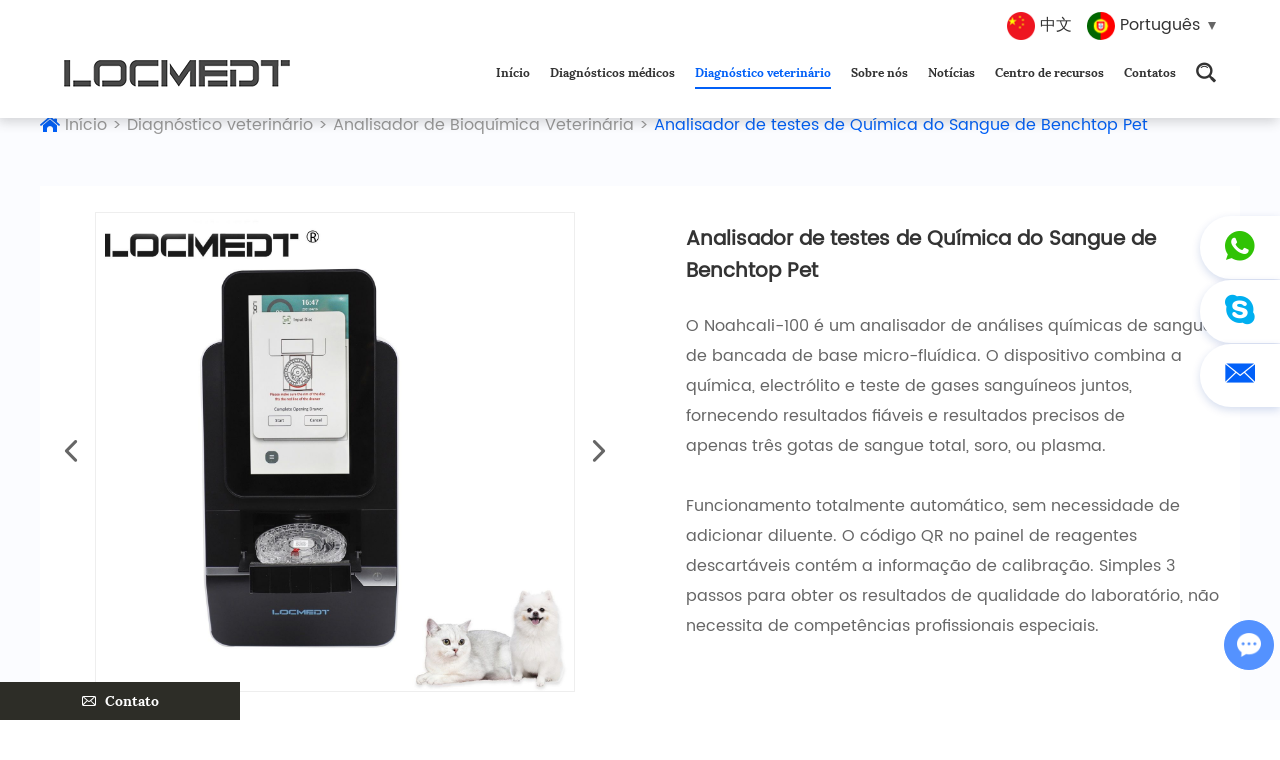

--- FILE ---
content_type: text/html
request_url: https://pt.locmedt.net/veterinary-biochemisty-analyzer/benchtop-pet-blood-chemistry-test-analyzer.html
body_size: 8972
content:
<!DOCTYPE html>
<html lang="pt" prefix="og:http://ogp.me/ns#">
<head>
<meta charset="UTF-8">
<meta name="viewport" content="width=device-width, initial-scale=1, maximum-scale=1, user-scalable=no">
<meta http-equiv="X-UA-Compatible" content="IE=edge,chrome=1">
<meta name="renderer" content="webkit">
<meta content="telephone=no" name="format-detection" />
	<title>Noahcali-100 Analisador de Química do Sangue Animal</title>
    <meta name="keywords" content="Noahcali-100 Analisador de Química do Sangue Animal" />
    <meta name="description" content="O Noahcali-100 é um analisador de análises químicas de sangue de bancada de base micro-fluídica. O dispositivo combina a química, o electrólito e o teste de gases sanguíneos, fornecendo resultados fiáveis e precisos de apenas três gotas de sangue total, soro, ou plasma." />
	<meta property="og:title" content="Noahcali-100 Analisador de Química do Sangue Animal"/>  
	<meta property="og:description" content="O Noahcali-100 é um analisador de análises químicas de sangue de bancada de base micro-fluídica. O dispositivo combina a química, o electrólito e o teste de gases sanguíneos, fornecendo resultados fiáveis e precisos de apenas três gotas de sangue total, soro, ou plasma."/>
	<meta property="og:type" content="website" />
	<meta property="og:site_name" content="Tianjin LOCMEDT Technologies Co., Ltd."/>
	<meta property="og:url" content="https://pt.locmedt.net/veterinary-biochemisty-analyzer/benchtop-pet-blood-chemistry-test-analyzer.html" />
				<meta property="og:image" content="https://pt.locmedt.net/data/watermark/20211215/61b9ba3f1bf93.jpg"/>	<link rel="preload" href="/themes/simplebootx/style/fonts/PoppinsSemiBold_0.woff2" as="font" type="font/woff2" crossorigin>
<link rel="preload" href="/themes/simplebootx/style/fonts/LoraBold.woff2" as="font" type="font/woff2" crossorigin>
<link rel="preload" href="/themes/simplebootx/style/fonts/PoppinsRegular_0.woff2" as="font" type="font/woff2" crossorigin> 
<link rel="stylesheet" href="/themes/simplebootx/style/css/main.css">  
<script src="/themes/simplebootx/style/js/jquery-1.11.3.min.js"></script>
<link rel="shortcut icon" href="/favicon.ico" />
<!--[if IE]>
<script>
    (function(){if(!/*@cc_on!@*/0)return;var e = "abbr,article,aside,audio,bb,canvas,datagrid,datalist,details,dialog,eventsource,figure,footer,header,hgroup,main,mark,menu,meter,nav,output,progress,section,time,video".split(','),i=e.length;while(i--){document.createElement(e[i])}})()
</script>
<![endif]-->
<!--[if IE 6]>
<link rel="stylesheet" type="text/css" href="https://pt.locmedt.net/themes/simplebootx/style/css/main.css">
<![endif]-->
<!--[if lt IE 9]>
    <script src="https://pt.locmedt.net/themes/simplebootx/style/js/css3-mediaqueries.js"></script>
<![endif]-->
</head>
<body>
        <!-- .g-hd start -->
    <div class="g-hd">
        <div class="m-hdwp c-clearfix">
            <a class="m-hdlogo" href="/" title="Tianjin LOCMEDT Technologies Co., Ltd.">
                <img src="https://pt.locmedt.net/data/upload/20211023/61737f81812ad.png" alt="Tianjin LOCMEDT Technologies Co., Ltd." title="Tianjin LOCMEDT Technologies Co., Ltd." width="226" height="27">
            </a>
            <div class="box-fix c-fr c-clearfix">
                <ul class="m-hdnav c-clearfix">
                    <li class="nav-item">
                        <a  href="/" title="Início">Início</a>
                    </li>
                                        <li class="nav-item">
                        <a  href="https://pt.locmedt.net/medical-diagnostics/" title="Diagnósticos médicos">Diagnósticos médicos</a>
                        <ul class="sbnav-list sbnav-list1">
                            <div class="sbnav-wp">
                                <li class="sbnav-item sbnav-item1">
                                    <a href="https://pt.locmedt.net/biochemisty-analyzer/" title="Analisador de Bioquímica">Analisador de Bioquímica                                    </a>
                                                                    </li><li class="sbnav-item sbnav-item1">
                                    <a href="https://pt.locmedt.net/reagent-disc/automatic-biochemistry-analyzer-reagent-discs.html" title="Disco Reagente">Disco Reagente                                    </a>
                                                                    </li>                            </div>
                        </ul>                    </li>                    <li class="nav-item">
                        <a class="current" href="https://pt.locmedt.net/vet-diagnostics/" title="Diagnóstico veterinário">Diagnóstico veterinário</a>
                        <ul class="sbnav-list sbnav-list1">
                            <div class="sbnav-wp">
                                <li class="sbnav-item sbnav-item1">
                                    <a href="https://pt.locmedt.net/veterinary-biochemisty-analyzer/" title="Analisador de Bioquímica Veterinária">Analisador de Bioquímica Veterinária                                    </a>
                                                                    </li><li class="sbnav-item sbnav-item1">
                                    <a href="https://pt.locmedt.net/veterinary-electrolyte-analyzer/" title="Analisadores de eletrólitos veterinários">Analisadores de eletrólitos veterinários                                    </a>
                                                                    </li><li class="sbnav-item sbnav-item1">
                                    <a href="https://pt.locmedt.net/veterinary-reagent-disc/reagent-disc.html" title="Disco de Reagente Veterinário">Disco de Reagente Veterinário                                    </a>
                                                                    </li>                            </div>
                        </ul>                    </li>                    <li class="nav-item">
                        <a  href="https://pt.locmedt.net/about-us/" title="Sobre nós">Sobre nós</a>
                                            </li>                    <li class="nav-item">
                        <a  href="https://pt.locmedt.net/news/" title="Notícias">Notícias</a>
                                            </li><li class="nav-item">
                        <a  href="https://pt.locmedt.net/resource-center/" title="Centro de recursos">Centro de recursos</a>
                    </li>    
                                        <li class="nav-item">
                        <a  href="https://pt.locmedt.net/contact-us/" title="Contatos">Contatos</a>
                                            </li>                
                </ul>
                <div class="m-hdsch">
                    <a class="sch-btn j-nextshow" data-cname="run" href="javascript: void(0);">
                        <i class="iconfont icon-search4"></i>
                    </a>
                    <div class="sch-form">
                    <form action="/index.php/Search/Index/index.html" method="get">
                        <input class="form-text" type="text" name="q" placeholder="Pesquisar">
                        <input class="form-btn" type="submit" value="">
                        <i class="iconfont icon-search4"></i>
                    </form>
                    </div>
                </div>
                <div class="m-hdlang">
                    <a class="lang-btn" href="https://www.locmedt.com/" target="_blank">
                        <img src="/themes/simplebootx/picbanners/lang1.png">
                        <span>中文</span>
                    </a>
                    <div class="lang-wp">
                        <a class="lang-btn j-nextshow" href="javascript: void(0);" data-cname="active">
                            <img src="/themes/simplebootx/picbanners/lang2.png">
                            <span>Português</span>
                            <i></i>
                        </a>
                        <p class="lang-list">
                            <a class="lang-item" href="https://www.locmedt.net/" target="_blank">English</a>
                            <a class="lang-item" href="https://pt.locmedt.net/">Português</a>
                            <a class="lang-item" href="https://fr.locmedt.net/" target="_blank">Français</a>
                            <a class="lang-item" href="https://es.locmedt.net/" target="_blank">Español</a>
                            <a class="lang-item" href="https://ru.locmedt.net/" target="_blank">Русский</a>
                        </p>
                    </div>
                </div>  
            </div>            
        </div>
    </div>
    <!-- .g-hd end -->
    <!-- .m-mobilenav start -->
    <div class="m-mobilenav">
        <div class="mbnav-btn">
            <p class="line line1"></p>
            <p class="line line2"></p>
            <p class="line line3"></p>
        </div>
        <div class="mbnav-bd">
            <div class="mbnav-wp show">
                <div class="mbnav-fix">
                    <ul class="mbnav-list">
                                                <li class="mbnav-item">
                            <a  href="https://pt.locmedt.net/medical-diagnostics/" title="Diagnósticos médicos">
                                <span>Diagnósticos médicos</span>
                            </a>
                            <i class="nextshow">+</i>
                            <ul class="mbsbnav-list mbsbnav-list1">
                                <li class="mbsbnav-item mbsbnav-item1">
                                    <a href="https://pt.locmedt.net/biochemisty-analyzer/" title="Analisador de Bioquímica">Analisador de Bioquímica                                    </a>
                                                                    </li><li class="mbsbnav-item mbsbnav-item1">
                                    <a href="https://pt.locmedt.net/reagent-disc/automatic-biochemistry-analyzer-reagent-discs.html" title="Disco Reagente">Disco Reagente                                    </a>
                                                                    </li>                            </ul>                        </li>                        <li class="mbnav-item">
                            <a class="current" href="https://pt.locmedt.net/vet-diagnostics/" title="Diagnóstico veterinário">
                                <span>Diagnóstico veterinário</span>
                            </a>
                            <i class="nextshow">+</i>
                            <ul class="mbsbnav-list mbsbnav-list1">
                                <li class="mbsbnav-item mbsbnav-item1">
                                    <a href="https://pt.locmedt.net/veterinary-biochemisty-analyzer/" title="Analisador de Bioquímica Veterinária">Analisador de Bioquímica Veterinária                                    </a>
                                                                    </li><li class="mbsbnav-item mbsbnav-item1">
                                    <a href="https://pt.locmedt.net/veterinary-electrolyte-analyzer/" title="Analisadores de eletrólitos veterinários">Analisadores de eletrólitos veterinários                                    </a>
                                                                    </li><li class="mbsbnav-item mbsbnav-item1">
                                    <a href="https://pt.locmedt.net/veterinary-reagent-disc/reagent-disc.html" title="Disco de Reagente Veterinário">Disco de Reagente Veterinário                                    </a>
                                                                    </li>                            </ul>                        </li>                        <li class="mbnav-item">
                            <a  href="https://pt.locmedt.net/about-us/" title="Sobre nós">
                                <span>Sobre nós</span>
                            </a>
                                                    </li>                        <li class="mbnav-item">
                            <a  href="https://pt.locmedt.net/news/" title="Notícias">
                                <span>Notícias</span>
                            </a>
                                                    </li><li class="mbnav-item">
                            <a  href="https://pt.locmedt.net/resource-center/" title="Centro de recursos">
                                <span>Centro de recursos</span>
                            </a>
                        </li>
                                                <li class="mbnav-item">
                            <a  href="https://pt.locmedt.net/contact-us/" title="Contatos">
                                <span>Contatos</span>
                            </a>
                                                    </li>                    </ul>
                </div>
            </div>
        </div>
    </div>
    <!-- .m-mobilenav end -->
    <!-- .wap-hd-nav end -->
    <!-- .g-bd start -->
    <div class="g-bd g-bd1 c-bg5">
                <!-- .m-crm start -->
        <div class="m-crm m-crm1">
            <div class="f-box">
                                <i class="iconfont icon-home"></i>
                <a href="/">Início</a>
                <span>&gt;</span>
                <a href="https://pt.locmedt.net/vet-diagnostics/" >Diagnóstico veterinário</a> <span>&gt;</span> <a href="https://pt.locmedt.net/veterinary-biochemisty-analyzer/" >Analisador de Bioquímica Veterinária</a> <span>&gt;</span> <a class="active">Analisador de testes de Química do Sangue de Benchtop Pet</a>            </div>
        </div>
        <!-- .m-crm end -->
                <!-- .g-wp start -->
        <div class="g-wp g-wp1">
            <!-- .m-prob1 start -->
            <div class="m-prob1">
                <div class="f-box">
                    <div class="box-wp c-clearfix">
                        <div class="box-left j-listscroll2 baguetteBoxOne">
                            <a class="box-btn prev" href="javascript: void(0);">
                                <i class="iconfont icon-left1"></i>
                            </a>
                            <a class="box-btn next" href="javascript: void(0);">
                                <i class="iconfont icon-right1"></i>
                            </a>
                            <div class="box-img c-oh">
                                <ul class="box-list">
                                    <li class="list-item">
                                        <a class="item-pic" href="https://pt.locmedt.net/data/watermark/20211215/61b9ba3f1bf93_.webp">
                                            <img src="https://pt.locmedt.net/data/watermark/20211215/61b9ba3f1bf93_.webp" title="Analisador de testes de Química do Sangue de Benchtop Pet" alt="Analisador de testes de Química do Sangue de Benchtop Pet" width="478" height="478">
                                        </a>
                                    </li><li class="list-item">
                                        <a class="item-pic" href="https://pt.locmedt.net/data/watermark/20211215/61b9ba4b914a2_.webp">
                                            <img src="https://pt.locmedt.net/data/watermark/20211215/61b9ba4b914a2_.webp" title="Analisador de testes de Química do Sangue de Benchtop Pet" alt="Analisador de testes de Química do Sangue de Benchtop Pet" width="478" height="478">
                                        </a>
                                    </li><li class="list-item">
                                        <a class="item-pic" href="https://pt.locmedt.net/data/watermark/20211215/61b9ba4d02739_.webp">
                                            <img src="https://pt.locmedt.net/data/watermark/20211215/61b9ba4d02739_.webp" title="Analisador de testes de Química do Sangue de Benchtop Pet" alt="Analisador de testes de Química do Sangue de Benchtop Pet" width="478" height="478">
                                        </a>
                                    </li><li class="list-item">
                                        <a class="item-pic" href="https://pt.locmedt.net/data/watermark/20211215/61b9ba4e5c69b_.webp">
                                            <img src="https://pt.locmedt.net/data/watermark/20211215/61b9ba4e5c69b_.webp" title="Analisador de testes de Química do Sangue de Benchtop Pet" alt="Analisador de testes de Química do Sangue de Benchtop Pet" width="478" height="478">
                                        </a>
                                    </li>                                </ul>
                            </div>
                        </div>
                        <div class="box-right">
                            <h1 class="box-title">
                                Analisador de testes de Química do Sangue de Benchtop Pet                            </h1>
                            <div class="box-desc m-desc">
                                <p>O Noahcali-100 é um analisador de análises químicas de sangue de bancada de base micro-fluídica. O dispositivo combina a química,&nbsp;electrólito&nbsp;e&nbsp;teste de gases sanguíneos juntos, fornecendo resultados fiáveis e&nbsp;resultados precisos&nbsp;de apenas&nbsp;três&nbsp;gotas de sangue total, soro, ou plasma.</p><p><br/></p><p>Funcionamento totalmente automático, sem necessidade de adicionar diluente. O código QR no painel de reagentes descartáveis contém a informação de calibração. Simples 3 passos para obter os resultados de qualidade do laboratório, não necessita de competências profissionais especiais.</p><p><br/></p>                            </div>
                            <div class="box-share">
                                <p class="share-title">
                                    Compartilhar:
                                </p>
                                <div class="share-img">
                                    <script type="text/javascript" src="//s7.addthis.com/js/300/addthis_widget.js#pubid=ra-5c36ba4cc441e256"></script><div class="addthis_inline_share_toolbox_d1ka"></div>
                                </div>
                            </div>
                             
                            <div class="box-link">
                                <a rel="nofollow" href="/index.php/Content/Pagedis/lists/id/14/catid/6/hcatid/14.html#contacts">Informe-se Agora</a>
                                <a href="https://pt.locmedt.net/veterinary-biochemisty-analyzer/noahcali-100-auto-biochemistry-analyzer.html">Produto Próximo </a>                            </div>
                        </div>
                    </div>
                </div>
            </div>
            <!-- .m-prob1 end -->
            <!-- .m-prob2 start -->
            <div class="m-prob2">
                <div class="f-box">
                    <p class="box-title m-prott">
                        Características do Noahcali-100 Animal Blood Chemistry Analyzer                    </p>                    <div class="box-list">
                        <div class="m-desc"><p style="text-align: center;">● Tamanho compacto.... Poupa espaço e fácil de transportar</p><p style="text-align: center;">● Sistema Totalmente Automático ---Sem operação especial&nbsp;competências exigidas.</p><p style="text-align: center;">● Interface amigável---7&nbsp;polegadas ecrã táctil capacitivo a cores com multi-linguagem</p><p style="text-align: center;">● Centrífuga embutida, o sangue total pode ser testado.</p><p style="text-align: center;">● Pequeno volume de amostras : Apenas 100 μL&nbsp;de sangue total, soro ou plasma</p><p style="text-align: center;">● Calibrado de fábrica, o código QR no painel pode ser lido automaticamente .</p><p style="text-align: center;">● Impressora incorporada, os resultados são impressos&nbsp;automaticamente.</p><p style="text-align: center;">● Manutenção mínima</p></div>                    </div>                </div>
            </div>
            <!-- .m-prob2 end -->
                    <!-- .m-prob3 start -->
            <div class="m-prob3">
                <div class="f-box">
                    <p class="box-title m-prott">
                        Como utilizar o Noahcali-100 Analisador de Química do Sangue Animal                    </p>                                            <div class="box-list">
                        <div class="list-item">
                            <div class="item-wp">
                                <p class="item-num">
                                    <span>01</span>
                                </p>
                                <p class="item-title">
                                    Acrescentar 100μL Amostra                                </p>
                                <p class="item-img">
                                    <img src="https://pt.locmedt.net/data/watermark/20211201/61a71376473cf.png" title="Acrescentar 100μL Amostra" alt="Acrescentar 100μL Amostra" width="249" height="216">
                                </p>
                            </div>
                        </div>
                        <div class="list-item">
                            <div class="item-wp">
                                <p class="item-num">
                                    <span>02</span>
                                </p>
                                <p class="item-title">
                                    Inserir o disco                                </p>
                                <p class="item-img">
                                    <img src="https://pt.locmedt.net/data/watermark/20211201/61a7138230309.png" title="Inserir o disco" alt="Inserir o disco" width="249" height="216">
                                </p>
                            </div>
                        </div>
                        <div class="list-item">
                            <div class="item-wp">
                                <p class="item-num">
                                    <span>03</span>
                                </p>
                                <p class="item-title">
                                    Leia os resultados                                </p>
                                <p class="item-img">
                                    <img src="https://pt.locmedt.net/data/watermark/20211201/61a713ca1ca23.png" title="Leia os resultados" alt="Leia os resultados" width="249" height="216">
                                </p>
                            </div>
                        </div>
                                            </div>
                </div>
            </div>            <!-- .m-prob3 end -->
            <!-- .m-prob4 start -->
            <div class="m-prob4">
                <div class="f-box">
                    <div class="box-video">
                        <!--<div class="video">-->
                        <div class="videothumb">
                            <img src="https://pt.locmedt.net/data/watermark/20211130/61a5e37f74e10_.webp" title="Analisador de testes de Química do Sangue de Benchtop Pet" alt="Analisador de testes de Química do Sangue de Benchtop Pet" class="sp_thumb j-videoshow" data-src="https://pt.locmedt.net/data/upload/video/LOCMEDT-Veterinary-Biochemistry-Analyzer.mp4">
                        </div>
                        <p class="title">
                            LOCMEDT Analisador de Bioquímica Veterinária                        </p>
                    </div>
                </div>
            </div>            <!-- .m-prob4 end -->
            <!-- .m-prob5 start -->
            <div class="m-prob5">
                <div class="f-box">
                    <p class="box-title m-prott">
                        Informação básica de Noahcali-100 Animal Blood Chemistry Analyzer                    </p>                    <div class="box-desc m-desc">
                        <table cellpacing="0"><tbody><tr><td><strong>Tipo de amostra: </strong></td><td>Sangue total, soro, plasma.</td></tr><tr><td><strong>Volume da amostra: </strong></td><td>100 μL</td></tr><tr><td><strong>Tempo de teste: </strong></td><td>12 minutos por amostra</td></tr><tr><td><strong>Princípio de medição: </strong></td><td>Espectroscopia de absorção,</td></tr><tr><td><strong>Método de teste: </strong></td><td>turbidimetria de transmissão</td></tr><tr><td><strong>Parâmetros: </strong></td><td style="word-break: break-all;">Até 22 parâmetros, 8 painéis diferentes com 32 parâmetros cobrindo itens de bioquímica, gases sanguíneos, eletrólitos</td></tr><tr><td><strong>Exibir: </strong></td><td>Tela de toque capacitiva colorida de 7 polegadas</td></tr><tr><td><strong>Memória de amostra: </strong></td><td>500.000 resultados</td></tr><tr><td><strong>Transmissão de dados</strong></td><td nowrap="">Wi-Fi, LI</td></tr><tr><td><strong>Impressora</strong></td><td>Impressora térmica integrada</td></tr><tr><td><strong>Condição de trabalho</strong></td><td>Temperatura: 10-32℃ <br/>Umidade: &nbsp;30%-80%</td></tr><tr><td><strong>Interface do sistema</strong></td><td>Analisador para PC: &nbsp;conectividade USB 2.0 bidirecional</td></tr><tr><td><strong>Fornecimento</strong></td><td>AC110-240V, 50-60Hz</td></tr><tr><td><strong>Dimensão (HWD): </strong></td><td>4,5 kg 170 x 260 x 350 milímetros</td></tr></tbody></table><p><br/></p>                    </div>
                </div>
            </div>
            <!-- .m-prob5 end -->            <!-- .m-prob6 start -->
            <div class="m-prob6">
                <div class="f-box">
                    <p class="box-title m-prott">
                        Aplicação de Noahcali-100 Analisador de Química do Sangue Animal                    </p>                    <div class="box-list">
                        <div class="list-item">
                            <p class="item-pic">
                                <img src="https://pt.locmedt.net/data/watermark/20211130/61a5e17d3784e_.webp" title="Hospital de Animais" alt="Hospital de Animais">
                            </p>
                            <p class="item-title">
                                Hospital de Animais                            </p>
                        </div><div class="list-item">
                            <p class="item-pic">
                                <img src="https://pt.locmedt.net/data/watermark/20211206/61adae8be5663_.webp" title="Quinta" alt="Quinta">
                            </p>
                            <p class="item-title">
                                Quinta                            </p>
                        </div><div class="list-item">
                            <p class="item-pic">
                                <img src="https://pt.locmedt.net/data/watermark/20211206/61adae932f893_.webp" title="Rancho de Cavalos" alt="Rancho de Cavalos">
                            </p>
                            <p class="item-title">
                                Rancho de Cavalos                            </p>
                        </div><div class="list-item">
                            <p class="item-pic">
                                <img src="https://pt.locmedt.net/data/watermark/20211130/61a5e17f19bf7_.webp" title="Laboratórios de Investigação" alt="Laboratórios de Investigação">
                            </p>
                            <p class="item-title">
                                Laboratórios de Investigação                            </p>
                        </div>                    </div>
                </div>
            </div>
            <!-- .m-prob6 end -->                        <!-- .m-mfaq start -->
            <div class="m-mfaq">
                <div class="f-box">
                    <p class="box-title m-prott">
                        Perguntas frequentes                    </p>
                    <div class="box-wp j-listscroll2">
                        <div class="btn-wp">
                            <a class="box-btn prev" href="javascript: void(0);">
                                <i class="iconfont icon-left1"></i>
                            </a>
                            <a class="box-btn next" href="javascript: void(0);">
                                <i class="iconfont icon-right1"></i>
                            </a>
                        </div>
                        <div class="c-oh">
                            <ul class="box-list">
                                <li class="list-item">
                                    <div class="list-fix">
                                        <p class="item-title">
                                            <span>Q1: Que tipo de testes o analisador químico veterinário Noahcali-100 pode fazer?</span>
                                            <i class="iconfont icon-right1"></i>
                                            <i class="iconfont icon-bottom1"></i>
                                        </p>
                                        <div class="item-desc">
                                            <p>Noahcali-100 pode fazer a bioquímica do sangue veterinário, gases sanguíneos, análise de eletrólitos. Assim, os usuários não precisam de instrumentos separados para eletrólitos ou gases sanguíneos.</p>                                        </div>
                                    </div>
                                                                        <div class="list-fix">
                                        <p class="item-title">
                                            <span>Q2: Quantos tipos de painéis podem ser usados no analisador de teste de sangue Noahcali-100 Animal?</span>
                                            <i class="iconfont icon-right1"></i>
                                            <i class="iconfont icon-bottom1"></i>
                                        </p>
                                        <div class="item-desc">
                                            <p>O analisador de teste de sangue Noahcali-100 aceita apenas painéis de reagentes LOCMEDT, consulte os detalhes em Disco de reagentes descartáveis.</p>                                        </div>
                                    </div>
                                                                        <div class="list-fix">
                                        <p class="item-title">
                                            <span>Q3: O Noahcali-100 vet usa analisador químico requer calibração?</span>
                                            <i class="iconfont icon-right1"></i>
                                            <i class="iconfont icon-bottom1"></i>
                                        </p>
                                        <div class="item-desc">
                                            <p>Não, os painéis de reagentes do analisador Noahcali-100 são calibrados de fábrica. As informações de calibração codificadas no código QR no centro do rotor. Ao inserir o rotor, o analisador pode lê-lo automaticamente.</p>                                        </div>
                                    </div>
                                                                        <div class="list-fix">
                                        <p class="item-title">
                                            <span>Q4: Que manutenção o analisador de teste de sangue Noahcali-100 requer?</span>
                                            <i class="iconfont icon-right1"></i>
                                            <i class="iconfont icon-bottom1"></i>
                                        </p>
                                        <div class="item-desc">
                                            <p>Peças de alta qualidade usadas, sem acessórios consumíveis no interior. As lâmpadas de xenônio como fonte de luz com décadas de vida útil. Precisa apenas de uma limpeza, veja detalhes no manual do operador.</p>                                        </div>
                                    </div>
                                                                        <div class="list-fix">
                                        <p class="item-title">
                                            <span>Q5: Que tipos de amostras podem ser usadas com o Analisador de Química Clínica Noahcali-100?</span>
                                            <i class="iconfont icon-right1"></i>
                                            <i class="iconfont icon-bottom1"></i>
                                        </p>
                                        <div class="item-desc">
                                            <p>A amostra deve ser sangue total com heparina-lítio, plasma com heparina-lítio ou soro. Não use EDTA como anticoagulante.</p>                                        </div>
                                    </div>
                                    </li>
                                        <li class="list-item">                                    <div class="list-fix">
                                        <p class="item-title">
                                            <span>Q6: Qual é o volume de amostra do Analisador Bioquímico Veterinário Noahcali-100 necessário?</span>
                                            <i class="iconfont icon-right1"></i>
                                            <i class="iconfont icon-bottom1"></i>
                                        </p>
                                        <div class="item-desc">
                                            <p>Normalmente 90-120μL para um teste (cerca de 3 gotas), mas para o Painel de Cuidados Críticos 13 aceita apenas 120μL de plasma.</p>                                        </div>
                                    </div>
                                                                        <div class="list-fix">
                                        <p class="item-title">
                                            <span>Q7: Qual é o prazo de validade dos discos de reagentes do analisador Noahcali-100 Biochemistry?</span>
                                            <i class="iconfont icon-right1"></i>
                                            <i class="iconfont icon-bottom1"></i>
                                        </p>
                                        <div class="item-desc">
                                            <p>A vida útil do disco pode ser de 18 meses e os discos devem ser armazenados refrigerados a 2-8°C</p>                                        </div>
                                    </div>
                                                                        <div class="list-fix">
                                        <p class="item-title">
                                            <span>Q8: O disco vencido pode ser usado no Noahcali-100 Vet Blood Chemistry Analyzer?</span>
                                            <i class="iconfont icon-right1"></i>
                                            <i class="iconfont icon-bottom1"></i>
                                        </p>
                                        <div class="item-desc">
                                            <p>Não, o analisador cancelará a execução e exibirá uma mensagem de código de erro.</p>                                        </div>
                                    </div>
                                                                        <div class="list-fix">
                                        <p class="item-title">
                                            <span>Q9: O disco requer tempo de aquecimento antes de ser usado?</span>
                                            <i class="iconfont icon-right1"></i>
                                            <i class="iconfont icon-bottom1"></i>
                                        </p>
                                        <div class="item-desc">
                                            <p>Não, os usuários podem usar o disco diretamente da geladeira</p>                                        </div>
                                    </div>
                                                                        <div class="list-fix">
                                        <p class="item-title">
                                            <span>Q10: Por quanto tempo o disco de reagente do analisador bioquímico Noahcali-100 pode ser usado após a remoção da bolsa de alumínio?</span>
                                            <i class="iconfont icon-right1"></i>
                                            <i class="iconfont icon-bottom1"></i>
                                        </p>
                                        <div class="item-desc">
                                            <p>Após a abertura da bolsa, os discos devem ser usados em 20 minutos.</p>                                        </div>
                                    </div>
                                                                                                        </li>
                            </ul>
                        </div>
                    </div>
                </div>
            </div>            <!-- .m-mfaq end -->
            <!-- .m-mpro start -->
            <div class="m-mpro">
                <div class="f-box">
                    <p class="box-title m-prott">
                        Produtos Relacionados                    </p>
                    <div class="box-wp j-listscroll">
                        <div class="btn-wp">
                            <a class="box-btn prev" href="javascript: void(0);">
                                <i class="iconfont icon-left1"></i>
                            </a>
                            <a class="box-btn next" href="javascript: void(0);">
                                <i class="iconfont icon-right1"></i>
                            </a>
                        </div>
                        <div class="c-oh">
                            <ul class="box-list">
                                                                <li class="list-item">
                                    <a class="item-pic" href="https://pt.locmedt.net/veterinary-biochemisty-analyzer/noahcali-100-clinical-dry-chemistry-analyzer.html" title="Analisador de Química Seca Clínico Noahcali-100">
                                        <img src="https://pt.locmedt.net/data/watermark/20211215/61b9ba89811c8352_352.webp" title="Analisador de Química Seca Clínico Noahcali-100" alt="Analisador de Química Seca Clínico Noahcali-100" width="352" height="352">
                                    </a>
                                    <div class="item-text">
                                        <p class="item-title">
                                            <a href="https://pt.locmedt.net/veterinary-biochemisty-analyzer/noahcali-100-clinical-dry-chemistry-analyzer.html" title="Analisador de Química Seca Clínico Noahcali-100">Analisador de Química Seca Clínico Noahcali-100</a>
                                        </p>
                                        <p class="item-desc">
                                            <a href="https://pt.locmedt.net/veterinary-biochemisty-analyzer/noahcali-100-clinical-dry-chemistry-analyzer.html" title="Baseado na tecnologia microfluídica e com design automático, o analisador de química seca clínica Noahcali-100 oferece resultados precisos com uma única amostra em 12 minutos, proporcionando benefícios clínicos para pacientes veterinários.">Baseado na tecnologia microfluídica e com design automático, o analisador de química seca clínica Noahcali-100 oferece resultados precisos com uma única amostra em 12 minutos, proporcionando benefícios clínicos para pacientes veterinários.</a>
                                        </p>
                                    </div>
                                </li><li class="list-item">
                                    <a class="item-pic" href="https://pt.locmedt.net/veterinary-biochemisty-analyzer/locmedt-noahcali-100-portable-vet-use-chemistry-analyzer.html" title="LOCMEDT<sup>®</sup> Noahcali-100 Portátil Analisador Químico Veterinário">
                                        <img src="https://pt.locmedt.net/data/watermark/20211215/61b9bad4e3c19352_352.webp" title="LOCMEDT<sup>®</sup> Noahcali-100 Portátil Analisador Químico Veterinário" alt="LOCMEDT<sup>®</sup> Noahcali-100 Portátil Analisador Químico Veterinário" width="352" height="352">
                                    </a>
                                    <div class="item-text">
                                        <p class="item-title">
                                            <a href="https://pt.locmedt.net/veterinary-biochemisty-analyzer/locmedt-noahcali-100-portable-vet-use-chemistry-analyzer.html" title="LOCMEDT<sup>®</sup> Noahcali-100 Portátil Analisador Químico Veterinário">LOCMEDT<sup>®</sup> Noahcali-100 Portátil Analisador Químico Veterinário</a>
                                        </p>
                                        <p class="item-desc">
                                            <a href="https://pt.locmedt.net/veterinary-biochemisty-analyzer/locmedt-noahcali-100-portable-vet-use-chemistry-analyzer.html" title="O analisador químico portátil para uso veterinário LOCMEDT® Noahcali-100 totalmente automatizado para diagnósticos de saúde animal oferece resultados de alta qualidade com apenas 100 μL de sangue total, soro ou plasma.">O analisador químico portátil para uso veterinário LOCMEDT® Noahcali-100 totalmente automatizado para diagnósticos de saúde animal oferece resultados de alta qualidade com apenas 100 μL de sangue total, soro ou plasma.</a>
                                        </p>
                                    </div>
                                </li><li class="list-item">
                                    <a class="item-pic" href="https://pt.locmedt.net/veterinary-biochemisty-analyzer/noahcali-100-auto-biochemistry-analyzer.html" title="Analisador Bioquímico Automóvel Noahcali-100">
                                        <img src="https://pt.locmedt.net/data/watermark/20211215/61b9ba1344cf4352_352.webp" title="Analisador Bioquímico Automóvel Noahcali-100" alt="Analisador Bioquímico Automóvel Noahcali-100" width="352" height="352">
                                    </a>
                                    <div class="item-text">
                                        <p class="item-title">
                                            <a href="https://pt.locmedt.net/veterinary-biochemisty-analyzer/noahcali-100-auto-biochemistry-analyzer.html" title="Analisador Bioquímico Automóvel Noahcali-100">Analisador Bioquímico Automóvel Noahcali-100</a>
                                        </p>
                                        <p class="item-desc">
                                            <a href="https://pt.locmedt.net/veterinary-biochemisty-analyzer/noahcali-100-auto-biochemistry-analyzer.html" title="O Auto Biochemistry Analyzer Noahcali-100 é um dispositivo automático in vitro, fornecendo determinações quantitativas in vitro de análises químicas clínicas em sangue total, plasma ou soro.">O Auto Biochemistry Analyzer Noahcali-100 é um dispositivo automático in vitro, fornecendo determinações quantitativas in vitro de análises químicas clínicas em sangue total, plasma ou soro.</a>
                                        </p>
                                    </div>
                                </li><li class="list-item">
                                    <a class="item-pic" href="https://pt.locmedt.net/veterinary-biochemisty-analyzer/noahcali-100-clinical-veterinary-auto-chemistry-analyzer.html" title="Analisador Autoquímico Veterinário Clínico Noahcali-100">
                                        <img src="https://pt.locmedt.net/data/watermark/20211215/61b9bb01f0ac0352_352.webp" title="Analisador Autoquímico Veterinário Clínico Noahcali-100" alt="Analisador Autoquímico Veterinário Clínico Noahcali-100" width="352" height="352">
                                    </a>
                                    <div class="item-text">
                                        <p class="item-title">
                                            <a href="https://pt.locmedt.net/veterinary-biochemisty-analyzer/noahcali-100-clinical-veterinary-auto-chemistry-analyzer.html" title="Analisador Autoquímico Veterinário Clínico Noahcali-100">Analisador Autoquímico Veterinário Clínico Noahcali-100</a>
                                        </p>
                                        <p class="item-desc">
                                            <a href="https://pt.locmedt.net/veterinary-biochemisty-analyzer/noahcali-100-clinical-veterinary-auto-chemistry-analyzer.html" title="O Noahcali-100 é um analisador bioquímico automático inteligente altamente integrado para uso veterinário, proporcionando resultado rápido e preciso, realiza testes de múltiplos parâmetros simultaneamente por amostra única.">O Noahcali-100 é um analisador bioquímico automático inteligente altamente integrado para uso veterinário, proporcionando resultado rápido e preciso, realiza testes de múltiplos parâmetros simultaneamente por amostra única.</a>
                                        </p>
                                    </div>
                                </li>                            </ul>
                        </div>
                    </div>
                </div>
            </div>                </div>
        <!-- .g-wp end -->
    </div>
    <!-- .g-bd end -->
     <!-- .g-ft start -->
    <div class="g-ft">
        <div class="f-box">
            <div class="m-ftfix1 c-clearfix">
                <div class="m-ftb1">
                    <p class="box-title m-ftt">
                        Navegação                    </p>
                    <ul class="m-ftnav">
                        <li class="nav-item">
                            <a href="/" title="Início">Início</a>
                        </li>
                        <li class="nav-item">
                            <a href="https://pt.locmedt.net/medical-diagnostics/" title="Diagnósticos médicos">Diagnósticos médicos</a>
                        </li><li class="nav-item">
                            <a href="https://pt.locmedt.net/vet-diagnostics/" title="Diagnóstico veterinário">Diagnóstico veterinário</a>
                        </li><li class="nav-item">
                            <a href="https://pt.locmedt.net/about-us/" title="Sobre nós">Sobre nós</a>
                        </li><li class="nav-item">
                            <a href="https://pt.locmedt.net/news/" title="Notícias">Notícias</a>
                        </li><li class="nav-item">
                            <a href="https://pt.locmedt.net/resource-center/" title="Centro de recursos">Centro de recursos</a>
                        </li><li class="nav-item">
                            <a href="https://pt.locmedt.net/contact-us/" title="Contatos">Contatos</a>
                        </li>                    </ul>
                </div>
                <div class="m-ftb2">
                    <p class="box-title m-ftt">
                        <a href="https://pt.locmedt.net/contact-us/">Informações de Contato</a>
                    </p>
                    <div class="m-ftinfo">
                        <p class="info-item">
                            <i class="iconfont icon-tel1"></i>
                            Tel.: +86 22 5860 1276                        </p>
                        <p class="info-item">
                            <i class="iconfont icon-mobile"></i>
                            Mob.: +86 155 1086 2356                        </p>
                        <p class="info-item">
                            <i class="iconfont icon-email1"></i>
                            E-mail:
                            <a href="mailto:shirleyhan@locmedt.com">shirleyhan@locmedt.com</a>
                        </p>
                        <p class="info-item">
                            <i class="iconfont icon-whatsapp1"></i>
                            WhatsApp: 
                            <a href="https://api.whatsapp.com/send?phone=8615510862356" target="_blank" rel="nofollow">8615510862356</a>
                        </p>
                        <p class="info-item">
                            <i class="iconfont icon-address1"></i>
                            Adicionar.: Piso 4, Edifício B3, Zona Industrial de Alta Tecnologia Huaming, Estrada Huafeng No.6, Distrito de Dongli, 300300, Tianjin, China                        </p>
                    </div>
                </div>
                <div class="m-ftb3">
                    <p class="box-title m-ftt">
                        Siga-nos                    </p>
                    <div class="m-ftabt">
                        <p>Analisador de química clínica, analisador de bioquímica portátil, dispositivo de IVD, equipamento de laboratório médico, dispositivo de diagnóstico médico POCT, analisador de sangue veterinário, instrumentos de laboratório veterinário, analisador de química de sangue, analisador de eletrólitos, analisador de gases no sangue, rotor de reagente de analisador de bioquímica.</p>
                    </div>
                    <div class="m-ftshare">
                        <p class="share-img">
                            <a href="https://locmedt-analyzer.en.made-in-china.com/" target="_blank" ><img src="/themes/simplebootx/picbanners/ftubiao.png" width="120" height="90"></a>
                        </p>
                        <div class="box-share">
                            <a class="share-item " href="" target="_blank" rel="nofollow">
                                <i class="iconfont icon-twitter"></i>
                            </a>
                            <a class="share-item " href="" target="_blank" rel="nofollow">
                                <i class="iconfont icon-facebook"></i>
                            </a>
                            <a class="share-item " href="" target="_blank" rel="nofollow">
                                <i class="iconfont icon-instagram"></i>
                            </a>
                            <a class="share-item " href="" target="_blank" rel="nofollow">
                                <i class="iconfont icon-linkedin"></i>
                            </a>
                            <a class="share-item " href="" target="_blank" rel="nofollow">
                                <i class="iconfont icon-pinterest"></i>
                            </a>
                            <a class="share-item c-nomr" href="" target="_blank" rel="nofollow">
                                <i class="iconfont icon-youtube"></i>
                            </a>
                        </div>
                    </div>
                </div>
            </div>
            <div class="m-ftfix2">
                <div class="m-ftext">
                    Copyright © Tianjin LOCMEDT Technologies Co., Ltd. Todos os direitos reservados | 
                    <a href="/sitemap.xml" target="_blank">Mapa Do Site</a>
                    
                    <a target="_blank"></a>
                </div>
            </div>
        </div>
    </div>
    <!-- .g-ft end -->
    <!-- .m-kf start -->
    <div class="m-kf">
        <a class="kf-item" href="https://api.whatsapp.com/send?phone=8615510862356" target="_blank" rel="nofollow">
            <i class="iconfont icon-whatsapp1"></i>
        </a>
        <a class="kf-item" href="skype:?chat" target="_blank" rel="nofollow">
            <i class="iconfont icon-skype1"></i>
        </a>
        <a class="kf-item" href="mailto:shirleyhan@locmedt.com">
            <i class="iconfont icon-email1"></i>
        </a>
        <a class="gotop j-gotop" href="javascript: void(0);">
            <i class="iconfont icon-up1"></i>
        </a>
    </div>
    <!-- .m-kf end -->
    <!-- .returntop start -->
    <a class="returntop j-gotop" id="j-gotop" href="javascript: void(0);">
    </a>
    <!-- .returntop end -->
    <div class="j-videomodal"> </div>
    <!-- .m-fixform start -->
    <div class="m-fixform">
        <p class="box-title j-nextshow">
            <i class="iconfont icon-email"></i>
            <span>Contato</span>
        </p>
        <div class="box-wp">
            <div class="box-ctus">
            </div>
            <form class="contact-form" method='post' onSubmit="return submitMsg2()" action="/index.php/api/guestbook/addmsg.html" enctype='multipart/form-data'>
                              <input type="hidden" id="type" name="type" value="1">
                              <input name="verifyid" value="1" type="hidden">
            <div class="box-form">
                <div class="form-item form-item4">
                    <input class="form-text form-text1" type="text" name="full_name" id="full_nameb" placeholder="Nome">
                </div>
                <div class="form-item form-item5">
                    <input class="form-text form-text1" type="text" name="email" id="emailb" placeholder="E-mail">
                </div>
                <div class="form-item form-item1">
                    <input class="form-text form-text1" type="text" name="company_name" id="company_nameb" placeholder="Nome da empresa">
                </div>
                <div class="form-item form-item1">
                    <textarea class="form-text form-text2" name="msg" id="msgb" placeholder="Mensagem"></textarea>
                </div>
                <div class="form-item form-item2">
                    <input class="form-text form-text1" type="text" name="verify" id="captchb" placeholder="Código de verificação">
                </div>
                <div class="form-item form-item3">
                    <a href="javascript: void(0);">
                        <img src="/index.php?g=api&m=checkcode&a=index&length=4&font_size=12&width=88&height=30&use_noise=0&use_curve=0&id=1" onclick="this.src='/index.php?g=api&m=checkcode&a=index&length=4&font_size=12&width=88&height=30&use_noise=0&use_curve=0&id=1&time='+Math.random();" style="cursor: pointer;"/>                    </a>
                </div>
                <div class="form-item form-item1">
                    <input class="form-btn" type="submit" value="ENVIAR">
                </div>
            </div>
            </form>
        </div>
    </div>
    <!-- .m-fixform end -->
    <script src="/themes/simplebootx/style/js/slide.js"></script>
    <script src="/themes/simplebootx/style/js/main.js"></script>
    <script src="/themes/simplebootx/style/js/base.js"></script>
    <script type="text/javascript" src="/themes/simplebootx/style/js/form1.js"></script>
    <script>
var dxurl = window.location.href;
var title = "Analisador de testes de Química do Sangue de Benchtop Pet";
if(!title)title='De outros';
$.get("/index.php?g=Demo&m=Index&a=views&zxurl="+dxurl+"&title="+title);

var proarttitle = 'Analisador de testes de Química do Sangue de Benchtop Pet';
var mod = '5';
$.get("/index.php?g=Demo&m=Index&a=arp&modelid=" + mod + "&zxurl="+dxurl+"&title="+proarttitle);</script>
<script>
    var cookie_id = checkCookie();
    console.log(cookie_id);
    (function() {
        var _reanodcode = document.createElement("script");
        _reanodcode.src = "//chat.chukouplus.com/static/js/init_kefu.js?time="+Math.random();
        var s = document.getElementsByTagName("script")[0];
        s.parentNode.insertBefore(_reanodcode, s);
    })();
    function setCookie(cname,cvalue,exdays){
        var d = new Date();
        d.setTime(d.getTime()+(exdays*24*60*60*1000));
        var expires = "expires="+d.toGMTString();
        document.cookie = cname+"="+cvalue+"; "+expires +";path=/";
    }
    function getCookie(cname){
        var name = cname + "=";
        var ca = document.cookie.split(';');
        for(var i=0; i<ca.length; i++) {
            var c = ca[i].trim();
            if (c.indexOf(name)==0) { return c.substring(name.length,c.length); }
        }
        return "";
    }
    function checkCookie(){
        var webchat = getCookie("webchat");
        if (webchat==""){
            webchat = Date.now();
            if (webchat!="" && webchat!=null){
                setCookie("webchat",webchat);
            }
        }
        return webchat;
    }
</script>
</body>
</html>

--- FILE ---
content_type: text/css
request_url: https://pt.locmedt.net/themes/simplebootx/style/css/main.css
body_size: 17974
content:
#baguetteBox-overlay {
  display: none;
  opacity: 0;
  position: fixed;
  overflow: hidden;
  top: 0;
  left: 0;
  width: 100%;
  height: 100%;
  background-color: #222;
  background-color: rgba(0, 0, 0, 0.8);
  -webkit-transition: opacity 0.5s ease;
  -o-transition: opacity 0.5s ease;
  -moz-transition: opacity 0.5s ease;
  transition: opacity 0.5s ease;
  z-index: 99999999999999980000000000000000000000;
}

#baguetteBox-overlay.visible {
  opacity: 1;
}

#baguetteBox-overlay .full-image {
  display: inline-block;
  position: relative;
  width: 100%;
  height: 100%;
  text-align: center;
}

#baguetteBox-overlay .full-image figure {
  display: inline;
  margin: 0;
  height: 100%;
}

#baguetteBox-overlay .full-image img {
  display: inline-block;
  width: auto;
  height: auto;
  max-height: 100%;
  max-width: 100%;
  vertical-align: middle;
  box-shadow: 0 0 8px rgba(0, 0, 0, 0.6);
}

#baguetteBox-overlay .full-image figcaption {
  display: block;
  position: absolute;
  bottom: 0;
  width: 100%;
  text-align: center;
  line-height: 1.8;
  color: #ccc;
  background-color: #000;
  background-color: rgba(0, 0, 0, 0.6);
  font-family: Verdana, Geneva, sans-serif;
}

#baguetteBox-overlay .full-image:before {
  content: "";
  display: inline-block;
  height: 50%;
  width: 1px;
  margin-right: -1px;
}

#baguetteBox-slider {
  position: absolute;
  left: 0;
  top: 0;
  height: 100%;
  width: 100%;
  white-space: nowrap;
  -webkit-transition: left 0.4s ease, -webkit-transform 0.4s ease;
  transition: left 0.4s ease, -webkit-transform 0.4s ease;
  -o-transition: left 0.4s ease, -o-transform 0.4s ease;
  -moz-transition: left 0.4s ease, transform 0.4s ease, -moz-transform 0.4s ease;
  transition: left 0.4s ease, transform 0.4s ease;
  transition: left 0.4s ease, transform 0.4s ease, -webkit-transform 0.4s ease, -moz-transform 0.4s ease, -o-transform 0.4s ease;
  transition: left 0.4s ease, transform 0.4s ease, -webkit-transform 0.4s ease;
}

#baguetteBox-slider.bounce-from-right {
  -webkit-animation: bounceFromRight 0.4s ease-out;
  -moz-animation: bounceFromRight 0.4s ease-out;
       animation: bounceFromRight 0.4s ease-out;
}

#baguetteBox-slider.bounce-from-left {
  -webkit-animation: bounceFromLeft 0.4s ease-out;
  -moz-animation: bounceFromLeft 0.4s ease-out;
       animation: bounceFromLeft 0.4s ease-out;
}

.baguetteBox-button#next-button,
.baguetteBox-button#previous-button {
  top: 50%;
  top: -webkit-calc(50% - 30px);
  top: -moz-calc(50% - 30px);
  top: calc(50% - 30px);
  width: 44px;
  height: 60px;
}

.baguetteBox-button {
  position: absolute;
  cursor: pointer;
  outline: 0;
  padding: 0;
  margin: 0;
  border: 0;
  border-radius: 15%;
  background-color: #323232;
  background-color: rgba(50, 50, 50, 0.5);
  color: #ddd;
  font: 1.6em sans-serif;
  -webkit-transition: background-color 0.4s ease;
  -o-transition: background-color 0.4s ease;
  -moz-transition: background-color 0.4s ease;
  transition: background-color 0.4s ease;
}

.baguetteBox-button:hover {
  background-color: rgba(50, 50, 50, 0.9);
}

.baguetteBox-button#next-button {
  right: 2%;
  display: block !important;
}

.baguetteBox-button#previous-button {
  left: 2%;
  display: block !important;
}

.baguetteBox-button#close-button {
  top: 20px;
  right: 2%;
  right: -webkit-calc(2% + 6px);
  right: -moz-calc(2% + 6px);
  right: calc(2% + 6px);
  width: 30px;
  height: 30px;
}

.baguetteBox-button svg {
  position: absolute;
  left: 0;
  top: 0;
}
.wap-hd-nav {
  display: none;
}

@media screen and (max-width: 991px) {
  .wap-hd-nav {
    display: -webkit-box;
    display: -webkit-flex;
    display: -moz-box;
    display: -ms-flexbox;
    display: flex;
    -webkit-box-orient: horizontal;
    -webkit-box-direction: normal;
    -webkit-flex-flow: row wrap;
       -moz-box-orient: horizontal;
       -moz-box-direction: normal;
        -ms-flex-flow: row wrap;
            flex-flow: row wrap;
    -webkit-box-pack: start;
    -webkit-justify-content: flex-start;
       -moz-box-pack: start;
        -ms-flex-pack: start;
            justify-content: flex-start;
    background-color: #0160f7;
  }

  .wap-hd-nav-item {
    width: 25%;
  }
  .wap-hd-nav-item a {
    display: block;
    padding: 5px 0;
    line-height: 20px;
    font-size: 14px;
    color: white;
    text-align: center;
    background-color: #363636;
  }
  .wap-hd-nav-item a.active {
    color: white;
    background-color: #0160f7;
  }
}
.m-mobilenav {
  display: none;
}

@media screen and (max-width: 991px) {
  .m-mobilenav {
    position: absolute;
    z-index: 9999;
    padding-top: 25px;
    top: 0;
    left: 0;
    display: block;
    -moz-box-sizing: border-box;
         box-sizing: border-box;
  }
  .m-mobilenav .mbnav-btn {
    position: absolute;
    z-index: 2;
    top: 10px;
    left: 17px;
    width: 26px;
    -webkit-transition: all 550ms;
    -o-transition: all 550ms;
    -moz-transition: all 550ms;
    transition: all 550ms;
  }
  .m-mobilenav .mbnav-btn .line {
    width: 100%;
    height: 2px;
    background-color: #0160f7;
  }
  .m-mobilenav .mbnav-btn .line2 {
    margin-top: 6px;
    margin-bottom: 6px;
  }
  .m-mobilenav .mbnav-btn.active {
    -webkit-transform: rotate(90deg);
       -moz-transform: rotate(90deg);
        -ms-transform: rotate(90deg);
         -o-transform: rotate(90deg);
            transform: rotate(90deg);
  }
  .m-mobilenav .mbnav-bd {
    position: absolute;
    left: 0;
    top: 0;
    width: 300px;
    height: 100%;
    top: 0;
    visibility: hidden;
    z-index: 1;
  }
  .m-mobilenav .mbnav-bd.show {
    visibility: visible;
  }
  .m-mobilenav .mbnav-bd.show .mbnav-wp {
    height: 100%;
    opacity: 1;
  }
  .m-mobilenav .mbnav-bd.show .mbnav-item > a {
    opacity: 1;
    -webkit-transform: scale(1) translate(0, 0);
       -moz-transform: scale(1) translate(0, 0);
        -ms-transform: scale(1) translate(0, 0);
         -o-transform: scale(1) translate(0, 0);
            transform: scale(1) translate(0, 0);
  }
  .m-mobilenav .mbnav-wp {
    position: absolute;
    left: 0;
    top: 0;
    width: 100%;
    height: 0;
    background-color: #333;
    top: 0;
    -webkit-transition: all 550ms;
    -o-transition: all 550ms;
    -moz-transition: all 550ms;
    transition: all 550ms;
    opacity: 0;
  }
  .m-mobilenav .mbnav-fix {
    position: absolute;
    left: 0;
    top: 60px;
    height: -webkit-calc(100% - 60px);
    height: -moz-calc(100% - 60px);
    height: calc(100% - 60px);
    width: 100%;
    -moz-box-sizing: border-box;
         box-sizing: border-box;
    overflow-y: scroll;
  }
  .m-mobilenav .mbnav-item {
    position: relative;
    padding-left: 44px;
    padding-right: 24px;
    padding-top: 10px;
    padding-bottom: 10px;
  }
  .m-mobilenav .mbnav-item i {
    position: absolute;
    left: 13px;
    top: 12px;
    width: 24px;
    height: 24px;
    line-height: 24px;
    text-align: center;
    background-color: #333;
    font-size: 20px;
    font-size: 2rem;
    color: #fff;
    cursor: pointer;
  }
  .m-mobilenav .mbnav-item > a {
    display: block;
    line-height: 26px;
    font-size: 16px;
    font-size: 1.6rem;
    color: #fff;
    -webkit-transform: scale(1.1) translate(60px, -35px);
       -moz-transform: scale(1.1) translate(60px, -35px);
        -ms-transform: scale(1.1) translate(60px, -35px);
         -o-transform: scale(1.1) translate(60px, -35px);
            transform: scale(1.1) translate(60px, -35px);
    opacity: 0;
    -webkit-transition: 0.5s 0.1s;
    -o-transition: 0.5s 0.1s;
    -moz-transition: 0.5s 0.1s;
    transition: 0.5s 0.1s;
  }
  .m-mobilenav .mbnav-item > a.current:after {
    content: "";
    margin-left: 5px;
    display: inline-block;
    *display: inline;
    *zoom: 1;
    vertical-align: middle;
    width: 6px;
    height: 6px;
    background-color: #fff;
    border-radius: 50%;
    -webkit-transition: all 550ms;
    -o-transition: all 550ms;
    -moz-transition: all 550ms;
    transition: all 550ms;
  }
  .m-mobilenav .mbnav-item > a.active {
    color: #0160f7;
  }
  .m-mobilenav .mbnav-item > a.active:after {
    background-color: #0160f7;
  }
  .m-mobilenav .mbnav-item:nth-child(1) > a {
    -webkit-transition-delay: 250ms;
       -moz-transition-delay: 250ms;
         -o-transition-delay: 250ms;
            transition-delay: 250ms;
  }
  .m-mobilenav .mbnav-item:nth-child(2) > a {
    -webkit-transition-delay: 300ms;
       -moz-transition-delay: 300ms;
         -o-transition-delay: 300ms;
            transition-delay: 300ms;
  }
  .m-mobilenav .mbnav-item:nth-child(3) > a {
    -webkit-transition-delay: 350ms;
       -moz-transition-delay: 350ms;
         -o-transition-delay: 350ms;
            transition-delay: 350ms;
  }
  .m-mobilenav .mbnav-item:nth-child(4) > a {
    -webkit-transition-delay: 400ms;
       -moz-transition-delay: 400ms;
         -o-transition-delay: 400ms;
            transition-delay: 400ms;
  }
  .m-mobilenav .mbnav-item:nth-child(5) > a {
    -webkit-transition-delay: 450ms;
       -moz-transition-delay: 450ms;
         -o-transition-delay: 450ms;
            transition-delay: 450ms;
  }
  .m-mobilenav .mbnav-item:nth-child(6) > a {
    -webkit-transition-delay: 500ms;
       -moz-transition-delay: 500ms;
         -o-transition-delay: 500ms;
            transition-delay: 500ms;
  }
  .m-mobilenav .mbnav-item:nth-child(7) > a {
    -webkit-transition-delay: 550ms;
       -moz-transition-delay: 550ms;
         -o-transition-delay: 550ms;
            transition-delay: 550ms;
  }
  .m-mobilenav .mbsbnav-list {
    padding: 10px 0;
    display: none;
  }
  .m-mobilenav .mbsbnav-item {
    position: relative;
    padding-left: 20px;
    padding-right: 5px;
  }
  .m-mobilenav .mbsbnav-item i {
    left: 0;
    top: 6px;
    line-height: 24px;
  }
  .m-mobilenav .mbsbnav-item a {
    display: block;
    padding: 5px 5px;
    line-height: 24px;
    font-size: 14px;
    font-size: 1.4rem;
    color: #fff;
  }
  .m-mobilenav .mbsbnav-item a.active {
    color: #0160f7;
  }
}

.slide .carouse{width:100%;overflow:hidden;position:relative; cursor: pointer;}
.slide .slideItem .banner-img{width:100%;}
.slide .carouse .slideItem{
	width:100%;
	position:absolute;
}
.slide .console{
	height: 57px;
    display: inline-block;
    width: 35px;
    position: absolute;
    top: 40%;
}
.slide .dotList{
	    text-align: center;
    margin-top: 20px;
}
.slide .dotList ul li{
	display: inline-block;
    width: 10px;
    height: 10px;
    background-position:-12px 0px;
    margin-left: 10px;
    cursor:pointer;
}
.slide .dotList ul li.active{
	 background-position:0px 0px;
}
.slide .carousel-control{
	position: absolute;
    top: 45%;
    width: 30px;
    height: 30px;
    z-index:999;
}
.slide .carousel-control.left{
	left:0;
	background-position:-38px 0px;
	cursor:pointer;
}
.slide .carousel-control.right{
	right:0;
	background-position:-85px 0px;
	cursor:pointer;
}
.slide .slidedetail{display:none;}


.imgtoVideo img{width:100%;}
.imgtoVideo>div{padding:1px;position:relative;cursor:pointer;width:49%;    display: inline-block;}
.imgtoVideo>div:hover .imgtoVideoDetail{display:block}
.imgtoVideo .imgtoVideoDetail{
	width: 100%;
    height: 100%;
    position: absolute;
    top: 0;
    left: 0;
    padding:1px;
    display:none
}
.imgtoVideo .imgtoVideoDetail >div{
	 background: rgba(0, 98, 197,0.8);
	 filter: progid:DXImageTransform.Microsoft.gradient(startColorstr=#C8142B49,endColorstr=#C8142B49);
	 width: 100%;
     height: 100%;
     text-align:center;
}
.imgtoVideo .tovideo .imgtoVideoDetail{
	display:block;
}
.imgtoVideo .tovideo .imgtoVideoDetail >div{
	    background: #0C2D47;
    width: 60px;
    height: 60px;
    color: #fff;
    line-height: 60px;
    vertical-align: middle;
    margin: 0 auto;
    margin-top: 17%;
}
.imgtoVideo .imgtoVideoDetail .fa-search{
	color: #fff;
    font-size: 25px;
    margin-top: 21%;
}
.contentIV{
	position: fixed;
    top: 0;
    left: 0;
    right:0;
    width: 100%;
    height: 100%;
    display: table;
    background: rgba(20, 43, 73,0.8);
    filter: progid:DXImageTransform.Microsoft.gradient(startColorstr=#C8142B49,endColorstr=#C8142B49);
    margin:0 auto;
    z-index:-999;
    max-width:1024px;
    display:none;
}

#picturetoVideo .carouse .slideItem{display:table;height:100%}
#picturetoVideo .carouse .slideItem>div{display:table-cell;vertical-align: middle;text-align: center;}
#picturetoVideo .carouse .slideItem .banner-img{max-width:100%;width:auto}
.closeContentIV{
	    position: absolute;
    top: 10px;
    right: 10px;
    font-size: 25px;
    color: #fff;
    font-weight: bold;
    cursor:pointer;
    z-index: 999;
}
::-moz-selection {
  color: #fff;
  background: #0160f7;
}

::selection {
  color: #fff;
  background: #0160f7;
}

* {
  margin: 0px;
  padding: 0px;
}

html {
  font-size: 62.5%;
  height: 100%;
  scroll-behavior: smooth;
}

body {
  margin: 0 auto;
  width: 100%;
  max-width: 1920px;
  overflow-x: hidden;
  font-family: "PoppinsRegular_0", arial, helvetica, sans-serif;
  font-size: 16px;
  font-size: 1.6rem;
  color: #333;
  line-height: 1.2;
  background-color: #fff;
}

@media screen and (max-device-width: 320px) {
  body {
    -webkit-text-size-adjust: 100%;
  }
}
@media screen and (max-device-width: 480px) {
  body {
    -webkit-text-size-adjust: 100%;
  }
}
@media only screen and (-webkit-min-device-pixel-ratio: 2) {
  body {
    -webkit-text-size-adjust: 100%;
  }
}
@media only screen and (min-device-width: 768px) and (max-device-width: 1024px) {
  body {
    -webkit-text-size-adjust: 100%;
  }
}
a {
  color: #333;
  text-decoration: none;
  outline: none;
  tap-highlight-color: transparent;
  focus-ring-color: transparent;
  -webkit-tap-highlight-color: transparent;
  -webkit-focus-ring-color: transparent;
  -moz-tap-highlight-color: transparent;
  -moz-focus-ring-color: transparent;
  -webkit-transition: all 550ms;
  -o-transition: all 550ms;
  -moz-transition: all 550ms;
  transition: all 550ms;
}
a:hover {
  color: #0160f7;
}

ol, ul, li {
  list-style: none;
}

img {
  max-width: 100%;
  border: 0px solid #ccc;
  height: auto;
}

table, embed, video {
  max-width: 100%;
}

input, textarea {
  border: none;
  background: none;
  font-family: inherit;
}
input[type=submit], textarea[type=submit] {
  cursor: pointer;
}
input[type=checkbox], textarea[type=checkbox] {
  cursor: pointer;
}
input[type=radio], textarea[type=radio] {
  cursor: pointer;
}
input:focus, textarea:focus {
  outline: none;
}

textarea {
  resize: none;
}

button {
  border: none;
  background: none;
  cursor: pointer;
}

em, i {
  font-style: normal;
}

/* .c-xx start */
.c-fl {
  float: left;
}

.c-fr {
  float: right;
}

.c-cb {
  clear: both;
}

.c-clearfix:after {
  content: "";
  display: block;
  clear: both;
}

.c-mg {
  margin-top: 0;
  margin-right: auto;
  margin-bottom: 0;
  margin-left: auto;
}

.c-oh {
  overflow: hidden;
}

.c-wd {
  width: 1200px;
}

.c-tsn {
  -webkit-transition: all 550ms;
  -o-transition: all 550ms;
  -moz-transition: all 550ms;
  transition: all 550ms;
}

.c-bbx {
  -moz-box-sizing: border-box;
       box-sizing: border-box;
}

.c-pr {
  position: relative;
}

.c-mt-5 {
  margin-top: 5px;
}

.c-mt-10 {
  margin-top: 10px;
}

.c-mt-15 {
  margin-top: 15px;
}

.c-mt-20 {
  margin-top: 20px;
}

.c-mt-25 {
  margin-top: 25px;
}

.c-mt-30 {
  margin-top: 30px;
}

.c-mt-35 {
  margin-top: 35px;
}

.c-mt-40 {
  margin-top: 40px;
}

.c-mt-45 {
  margin-top: 45px;
}

.c-mt-50 {
  margin-top: 50px;
}

.c-nomt {
  margin-top: 0 !important;
}

.c-nomr {
  margin-right: 0 !important;
}

.c-nomb {
  margin-bottom: 0 !important;
}

.c-noml {
  margin-left: 0 !important;
}

.c-nomg {
  margin: 0 !important;
}

.c-nopt {
  padding-top: 0 !important;
}

.c-nopr {
  padding-right: 0 !important;
}

.c-nopb {
  padding-bottom: 0 !important;
}

.c-nopl {
  padding-left: 0 !important;
}

.c-nopd {
  padding: 0 !important;
}

.c-nofont {
  line-height: 0;
  font-size: 0;
}

.c-nobg {
  background: none !important;
}

/* .c-xx end */
/* .f-xx start */
.f-czjz {
  position: relative;
  top: 50%;
  -webkit-transform: translate(0px, -50%);
     -moz-transform: translate(0px, -50%);
      -ms-transform: translate(0px, -50%);
       -o-transform: translate(0px, -50%);
          transform: translate(0px, -50%);
}

.f-box {
  margin: 0 auto;
  width: 1200px;
  max-width: 100%;
  overflow: visible;
  -moz-box-sizing: border-box;
       box-sizing: border-box;
}

@media screen and (max-width: 1219px) {
  .f-box {
    width: 960px;
  }
}
@media screen and (max-width: 991px) {
  .f-box {
    width: 720px;
  }
}
@media screen and (max-width: 767px) {
  .f-box {
    padding-left: 15px;
    padding-right: 15px;
  }
}
/* .f-xx end */
/* @keyframes start */
@-webkit-keyframes boxshadown {
  0% {
    box-shadow: 0 0 0 1px rgba(51, 51, 51, 0.2);
  }
  100% {
    box-shadow: 0 0 0 15px rgba(51, 51, 51, 0);
  }
}
@-moz-keyframes boxshadown {
  0% {
    box-shadow: 0 0 0 1px rgba(51, 51, 51, 0.2);
  }
  100% {
    box-shadow: 0 0 0 15px rgba(51, 51, 51, 0);
  }
}
@keyframes boxshadown {
  0% {
    box-shadow: 0 0 0 1px rgba(51, 51, 51, 0.2);
  }
  100% {
    box-shadow: 0 0 0 15px rgba(51, 51, 51, 0);
  }
}
/* @keyframes end */
/* .an-xx start */
.an-hoverimg-xy {
  position: relative;
  overflow: hidden;
}
.an-hoverimg-xy:before {
  content: "";
  position: absolute;
  left: 0;
  top: 0;
  width: 100%;
  height: 100%;
  background-color: rgba(255, 255, 255, 0.1);
  z-index: 2;
  -webkit-transform: scaleX(0);
     -moz-transform: scaleX(0);
      -ms-transform: scaleX(0);
       -o-transform: scaleX(0);
          transform: scaleX(0);
  -webkit-transition: all 550ms;
  -o-transition: all 550ms;
  -moz-transition: all 550ms;
  transition: all 550ms;
  visibility: hidden;
}
.an-hoverimg-xy:after {
  content: "";
  position: absolute;
  left: 0;
  top: 0;
  width: 100%;
  height: 100%;
  background-color: rgba(255, 255, 255, 0.1);
  z-index: 1;
  -webkit-transform: scaleY(0);
     -moz-transform: scaleY(0);
      -ms-transform: scaleY(0);
       -o-transform: scaleY(0);
          transform: scaleY(0);
  -webkit-transition: all 550ms;
  -o-transition: all 550ms;
  -moz-transition: all 550ms;
  transition: all 550ms;
  visibility: hidden;
}
.an-hoverimg-xy img {
  -webkit-transition: all 550ms;
  -o-transition: all 550ms;
  -moz-transition: all 550ms;
  transition: all 550ms;
}
.an-hoverimg-xy:hover img {
  -webkit-transform: scale(1.1);
     -moz-transform: scale(1.1);
      -ms-transform: scale(1.1);
       -o-transform: scale(1.1);
          transform: scale(1.1);
}
.an-hoverimg-xy:hover:before {
  visibility: visible;
  -webkit-transform: scaleX(1);
     -moz-transform: scaleX(1);
      -ms-transform: scaleX(1);
       -o-transform: scaleX(1);
          transform: scaleX(1);
}
.an-hoverimg-xy:hover:after {
  visibility: visible;
  -webkit-transform: scaleX(1);
     -moz-transform: scaleX(1);
      -ms-transform: scaleX(1);
       -o-transform: scaleX(1);
          transform: scaleX(1);
}

.an-hoverimg-beforex {
  position: relative;
  overflow: hidden;
}
.an-hoverimg-beforex:before {
  content: "";
  position: absolute;
  left: 0;
  top: 0;
  width: 100%;
  height: 100%;
  background-color: rgba(255, 255, 255, 0.1);
  z-index: 2;
  -webkit-transform: scaleX(0);
     -moz-transform: scaleX(0);
      -ms-transform: scaleX(0);
       -o-transform: scaleX(0);
          transform: scaleX(0);
  -webkit-transition: all 550ms;
  -o-transition: all 550ms;
  -moz-transition: all 550ms;
  transition: all 550ms;
  visibility: hidden;
}
.an-hoverimg-beforex img {
  -webkit-transition: all 550ms;
  -o-transition: all 550ms;
  -moz-transition: all 550ms;
  transition: all 550ms;
}
.an-hoverimg-beforex:hover img {
  -webkit-transform: scale(1.1);
     -moz-transform: scale(1.1);
      -ms-transform: scale(1.1);
       -o-transform: scale(1.1);
          transform: scale(1.1);
}
.an-hoverimg-beforex:hover:before {
  visibility: visible;
  -webkit-transform: scaleX(1);
     -moz-transform: scaleX(1);
      -ms-transform: scaleX(1);
       -o-transform: scaleX(1);
          transform: scaleX(1);
}

.an-hoverimg-beforey {
  position: relative;
  overflow: hidden;
}
.an-hoverimg-beforey:before {
  content: "";
  position: absolute;
  left: 0;
  top: 0;
  width: 100%;
  height: 100%;
  background-color: rgba(255, 255, 255, 0.1);
  z-index: 2;
  -webkit-transform: scaleY(0);
     -moz-transform: scaleY(0);
      -ms-transform: scaleY(0);
       -o-transform: scaleY(0);
          transform: scaleY(0);
  -webkit-transition: all 550ms;
  -o-transition: all 550ms;
  -moz-transition: all 550ms;
  transition: all 550ms;
  visibility: hidden;
}
.an-hoverimg-beforey img {
  -webkit-transition: all 550ms;
  -o-transition: all 550ms;
  -moz-transition: all 550ms;
  transition: all 550ms;
}
.an-hoverimg-beforey:hover img {
  -webkit-transform: scale(1.1);
     -moz-transform: scale(1.1);
      -ms-transform: scale(1.1);
       -o-transform: scale(1.1);
          transform: scale(1.1);
}
.an-hoverimg-beforey:hover:before {
  visibility: visible;
  -webkit-transform: scaleY(1);
     -moz-transform: scaleY(1);
      -ms-transform: scaleY(1);
       -o-transform: scaleY(1);
          transform: scaleY(1);
}

.an-hoverbtn-beforey {
  position: relative;
}
.an-hoverbtn-beforey > * {
  position: relative;
}
.an-hoverbtn-beforey:before {
  content: "";
  position: absolute;
  right: 0;
  top: 0;
  width: 100%;
  height: 100%;
  -webkit-transform: scaleY(0);
     -moz-transform: scaleY(0);
      -ms-transform: scaleY(0);
       -o-transform: scaleY(0);
          transform: scaleY(0);
  background-color: #0160f7;
  -webkit-transition: all 550ms;
  -o-transition: all 550ms;
  -moz-transition: all 550ms;
  transition: all 550ms;
}
.an-hoverbtn-beforey:hover {
  color: #fff;
}
.an-hoverbtn-beforey:hover:before {
  -webkit-transform: scaleY(1);
     -moz-transform: scaleY(1);
      -ms-transform: scaleY(1);
       -o-transform: scaleY(1);
          transform: scaleY(1);
}

.an-hoverbtn-beforex {
  position: relative;
}
.an-hoverbtn-beforex > * {
  position: relative;
}
.an-hoverbtn-beforex:before {
  content: "";
  position: absolute;
  right: 0;
  top: 0;
  width: 100%;
  height: 100%;
  -webkit-transform: scaleX(0);
     -moz-transform: scaleX(0);
      -ms-transform: scaleX(0);
       -o-transform: scaleX(0);
          transform: scaleX(0);
  background-color: #0160f7;
  -webkit-transition: all 550ms;
  -o-transition: all 550ms;
  -moz-transition: all 550ms;
  transition: all 550ms;
}
.an-hoverbtn-beforex:hover {
  color: #fff;
}
.an-hoverbtn-beforex:hover:before {
  -webkit-transform: scaleX(1);
     -moz-transform: scaleX(1);
      -ms-transform: scaleX(1);
       -o-transform: scaleX(1);
          transform: scaleX(1);
}

.an-hoverbtn-beforer {
  position: relative;
  overflow: hidden;
}
.an-hoverbtn-beforer > * {
  position: relative;
}
.an-hoverbtn-beforer:before {
  content: "";
  position: absolute;
  right: 100%;
  top: 0;
  width: 100%;
  height: 100%;
  background-color: #0160f7;
  -webkit-transition: all 550ms;
  -o-transition: all 550ms;
  -moz-transition: all 550ms;
  transition: all 550ms;
}
.an-hoverbtn-beforer:hover {
  color: #fff;
}
.an-hoverbtn-beforer:hover:before {
  right: 0;
}

.an-boxsd:hover {
  -webkit-animation: boxshadown 1s infinite cubic-bezier(0.66, 0, 0, 1);
     -moz-animation: boxshadown 1s infinite cubic-bezier(0.66, 0, 0, 1);
          animation: boxshadown 1s infinite cubic-bezier(0.66, 0, 0, 1);
}

/* .an-xx end */
/* .m-xx start */
.m-desc {
  font-size: 16px;
  font-size: 1.6rem;
  line-height: 30px;
}
.m-desc a {
  color: #0160f7;
}
.m-desc a:hover {
  text-decoration: underline;
}
.m-desc p, .m-desc span, .m-desc b {
  font-size: 16px;
  font-size: 1.6rem;
  line-height: 30px;
}
.m-desc p {
  min-height: 30px;
}
.m-desc img {
  max-width: 100%;
}
.m-desc iframe {
  display: block;
  max-width: 100%;
  margin: 0 auto;
}
.m-desc table {
  width: 100%;
  border-collapse: collapse;
  line-height: 22px;
  border: 1px solid #ccc;
  margin-left: auto;
  margin-right: auto;
}
.m-desc table tr td {
  padding: 10px;
  border: 1px solid #ccc;
  background: #fff;
  font-size: 16px;
  font-size: 1.6rem;
}
@media screen and (max-width: 991px) {
  .m-desc {
    font-size: 14px;
    font-size: 1.4rem;
    line-height: 24px;
  }
  .m-desc a {
    color: #0160f7;
  }
  .m-desc a:hover {
    text-decoration: underline;
  }
  .m-desc p, .m-desc span, .m-desc b {
    font-size: 14px;
    font-size: 1.4rem;
    line-height: 24px;
  }
  .m-desc p {
    min-height: 24px;
  }
}

.table table {
  width: 100%;
  border-collapse: collapse;
  line-height: 22px;
  border: 1px solid #ccc;
}

.table table tr td {
  padding: 10px;
  height: 30px;
  border: 1px solid #ccc;
}

@media screen and (max-width: 991px) {
  .table {
    width: 100%;
    overflow-x: scroll;
  }

  .table > div {
    width: 991px !important;
    max-width: 991px;
  }
}
@media screen and (max-width: 991px) {
  [class*=-item] .item-title {
    font-size: 14px;
    font-size: 1.4rem;
  }
  [class*=-item] .item-desc {
    font-size: 13px;
    font-size: 1.3rem;
  }
  [class*=-item] .item-link {
    font-size: 13px;
    font-size: 1.3rem;
  }
  [class*=-item] .item-modal {
    display: none;
  }
}
/* .m-xx end */
/* .j-xx start */
.j-offset-top {
  -webkit-transition: all 750ms;
  -o-transition: all 750ms;
  -moz-transition: all 750ms;
  transition: all 750ms;
  -webkit-transform: translateY(100px);
     -moz-transform: translateY(100px);
      -ms-transform: translateY(100px);
       -o-transform: translateY(100px);
          transform: translateY(100px);
  opacity: 0;
}
.j-offset-top.run {
  -webkit-transform: translateY(0);
     -moz-transform: translateY(0);
      -ms-transform: translateY(0);
       -o-transform: translateY(0);
          transform: translateY(0);
  opacity: 1;
}
@media screen and (max-width: 991px) {
  .j-offset-top {
    -webkit-transform: none !important;
       -moz-transform: none !important;
        -ms-transform: none !important;
         -o-transform: none !important;
            transform: none !important;
  }
}

.j-offset-left {
  -webkit-transition: all 750ms;
  -o-transition: all 750ms;
  -moz-transition: all 750ms;
  transition: all 750ms;
  -webkit-transform: translateX(100px);
     -moz-transform: translateX(100px);
      -ms-transform: translateX(100px);
       -o-transform: translateX(100px);
          transform: translateX(100px);
  opacity: 0;
}
.j-offset-left.run {
  -webkit-transform: translateX(0);
     -moz-transform: translateX(0);
      -ms-transform: translateX(0);
       -o-transform: translateX(0);
          transform: translateX(0);
  opacity: 1;
}
@media screen and (max-width: 991px) {
  .j-offset-left {
    -webkit-transform: none !important;
       -moz-transform: none !important;
        -ms-transform: none !important;
         -o-transform: none !important;
            transform: none !important;
  }
}

.j-offset-right {
  -webkit-transition: all 750ms;
  -o-transition: all 750ms;
  -moz-transition: all 750ms;
  transition: all 750ms;
  -webkit-transform: translateX(-100px);
     -moz-transform: translateX(-100px);
      -ms-transform: translateX(-100px);
       -o-transform: translateX(-100px);
          transform: translateX(-100px);
  opacity: 0;
}
.j-offset-right.run {
  -webkit-transform: translateX(0);
     -moz-transform: translateX(0);
      -ms-transform: translateX(0);
       -o-transform: translateX(0);
          transform: translateX(0);
  opacity: 1;
}
@media screen and (max-width: 991px) {
  .j-offset-right {
    -webkit-transform: none !important;
       -moz-transform: none !important;
        -ms-transform: none !important;
         -o-transform: none !important;
            transform: none !important;
  }
}

.j-fadein {
  -webkit-transition: all 750ms;
  -o-transition: all 750ms;
  -moz-transition: all 750ms;
  transition: all 750ms;
  opacity: 0;
}
.j-fadein.run {
  -webkit-transform: translateX(0);
     -moz-transform: translateX(0);
      -ms-transform: translateX(0);
       -o-transform: translateX(0);
          transform: translateX(0);
  opacity: 1;
}
@media screen and (max-width: 991px) {
  .j-fadein {
    -webkit-transform: none !important;
       -moz-transform: none !important;
        -ms-transform: none !important;
         -o-transform: none !important;
            transform: none !important;
  }
}

.j-lazy {
  min-width: 100%;
}

/* .j-xx end */
[class*=-item] .item-pic {
  position: relative;
  display: block;
  line-height: 0;
  font-size: 0;
  text-align: center;
  overflow: hidden;
}
[class*=-item] .item-pic img {
  -webkit-transition: all 550ms;
  -o-transition: all 550ms;
  -moz-transition: all 550ms;
  transition: all 550ms;
}
[class*=-item] .item-pic:hover img {
  -webkit-transform: scale(1.1);
     -moz-transform: scale(1.1);
      -ms-transform: scale(1.1);
       -o-transform: scale(1.1);
          transform: scale(1.1);
}
[class*=-item] .item-title {
  overflow: hidden;
}
[class*=-item] .item-title a:hover {
  color: #0160f7;
}
[class*=-item] .item-desc {
  overflow: hidden;
}
[class*=-item] .item-desc a {
  display: block;
}
[class*=-item] .item-desc a:hover {
  color: #0160f7;
}

.at-resp-share-element .at4-share-count-container {
  text-decoration: none;
  float: right;
  padding-right: 15px;
  line-height: 25px !important;
}

.at-resp-share-element .at-icon {
  width: 24px !important;
  height: 24px !important;
}

.at-style-responsive .at-share-btn {
  padding: 0 !important;
  border-radius: 2px !important;
}

.at-resp-share-element .at-share-btn .at-icon-wrapper {
  width: 24px !important;
  height: 24px !important;
}

.at-resp-share-element .at-share-btn {
  margin-bottom: 0 !important;
  margin-right: 3px !important;
}

.at-resp-share-element .at-icon {
  width: 24px !important;
  height: 24px !important;
}

.at-style-responsive .at-share-btn {
  padding: 0 !important;
  border-radius: 2px !important;
}

.at-resp-share-element .at-share-btn .at-icon-wrapper {
  width: 24px !important;
  height: 24px !important;
}

.at-resp-share-element .at-share-btn {
  margin-bottom: 0 !important;
  margin-right: 3px !important;
}

#preloader {
  background-color: #333;
  height: 100%;
  width: 100%;
  position: fixed;
  z-index: 1;
  margin-top: 0px;
  top: 0px;
  z-index: 99;
}

#loading-center {
  width: 100%;
  height: 100%;
  position: relative;
}

#loading-center-absolute {
  position: absolute;
  left: 50%;
  top: 50%;
  height: 150px;
  width: 150px;
  margin-top: -75px;
  margin-left: -75px;
  text-align: center;
}

.object {
  width: 20px;
  height: 20px;
  background-color: #FFF;
  display: inline-block;
  *display: inline;
  *zoom: 1;
  vertical-align: middle;
  margin-right: 20px;
  margin-top: 65px;
  border-radius: 50% 50% 50% 50%;
}

#object_one {
  -webkit-animation: object_one 1.5s infinite;
     -moz-animation: object_one 1.5s infinite;
          animation: object_one 1.5s infinite;
}

#object_two {
  -webkit-animation: object_two 1.5s infinite;
     -moz-animation: object_two 1.5s infinite;
          animation: object_two 1.5s infinite;
  -webkit-animation-delay: 0.25s;
     -moz-animation-delay: 0.25s;
          animation-delay: 0.25s;
}

#object_three {
  margin-right: 0;
  -webkit-animation: object_three 1.5s infinite;
     -moz-animation: object_three 1.5s infinite;
          animation: object_three 1.5s infinite;
  -webkit-animation-delay: 0.5s;
     -moz-animation-delay: 0.5s;
          animation-delay: 0.5s;
}

@-webkit-keyframes object_one {
  75% {
    -webkit-transform: scale(0);
            transform: scale(0);
  }
}

@-moz-keyframes object_one {
  75% {
    -moz-transform: scale(0);
         transform: scale(0);
  }
}

@keyframes object_one {
  75% {
    -webkit-transform: scale(0);
       -moz-transform: scale(0);
         -o-transform: scale(0);
            transform: scale(0);
  }
}
@-webkit-keyframes object_two {
  75% {
    -webkit-transform: scale(0);
            transform: scale(0);
  }
}
@-moz-keyframes object_two {
  75% {
    -moz-transform: scale(0);
         transform: scale(0);
  }
}
@keyframes object_two {
  75% {
    -webkit-transform: scale(0);
       -moz-transform: scale(0);
         -o-transform: scale(0);
            transform: scale(0);
  }
}
@-webkit-keyframes object_three {
  75% {
    -webkit-transform: scale(0);
            transform: scale(0);
  }
}
@-moz-keyframes object_three {
  75% {
    -moz-transform: scale(0);
         transform: scale(0);
  }
}
@keyframes object_three {
  75% {
    -webkit-transform: scale(0);
       -moz-transform: scale(0);
         -o-transform: scale(0);
            transform: scale(0);
  }
}
.site-welcome {
  visibility: hidden;
  -webkit-box-pack: center;
  -webkit-justify-content: center;
     -moz-box-pack: center;
      -ms-flex-pack: center;
          justify-content: center;
  -webkit-box-align: center;
  -webkit-align-items: center;
     -moz-box-align: center;
      -ms-flex-align: center;
          align-items: center;
  position: fixed;
  top: 0;
  left: 0;
  width: 100%;
  height: 100%;
  background-color: #fff;
  z-index: 99;
  opacity: 0;
  -webkit-transition: all 550ms;
  -o-transition: all 550ms;
  -moz-transition: all 550ms;
  transition: all 550ms;
}

.m-crm {
  position: relative;
  z-index: 2;
  margin-top: 26px;
  line-height: 26px;
  font-size: 16px;
  font-size: 1.6rem;
  color: #999;
}
.m-crm a {
  color: #999;
}
.m-crm a:hover {
  color: #0160f7;
}
.m-crm a.active {
  color: #0160f7;
}
.m-crm i {
  color: #0160f7;
}

.m-oths {
  margin-top: 30px;
}
.m-oths .oths-item {
  padding-left: 0;
  height: 26px;
  line-height: 26px;
  font-size: 16px;
  font-size: 1.6rem;
  color: #666666;
  overflow: hidden;
  text-overflow: ellipsis;
  white-space: nowrap;
  background-repeat: no-repeat;
  background-position: left center;
}
.m-oths .oths-item a {
  color: #666;
}
.m-oths .oths-item a:hover {
  color: #0160f7;
}
.m-oths .oths-item-1 {
  margin-bottom: 12px;
}

.m-page {
  margin-top: 95px;
  letter-spacing: 0;
  font-size: 0;
  text-align: center;
}
.m-page a {
  margin-left: 5px;
  margin-right: 5px;
  margin-bottom: 5px;
  display: inline-block;
  *display: inline;
  *zoom: 1;
  min-width: 40px;
  height: 40px;
  line-height: 28px;
  padding: 5px;
  font-size: 14px;
  font-size: 1.4rem;
  color: #666;
  text-align: center;
  border: 1px solid #666666;
  -moz-box-sizing: border-box;
       box-sizing: border-box;
  -webkit-transition: all 550ms;
  -o-transition: all 550ms;
  -moz-transition: all 550ms;
  transition: all 550ms;
  border-radius: 20px;
}
.m-page span {
  margin-left: 5px;
  margin-right: 5px;
  margin-bottom: 5px;
  display: inline-block;
  *display: inline;
  *zoom: 1;
  min-width: 40px;
  height: 40px;
  line-height: 28px;
  padding: 5px;
  font-size: 14px;
  font-size: 1.4rem;
  color: #666;
  text-align: center;
  -moz-box-sizing: border-box;
       box-sizing: border-box;
  -webkit-transition: all 550ms;
  -o-transition: all 550ms;
  -moz-transition: all 550ms;
  transition: all 550ms;
  border-radius: 20px;
}
.m-page a:hover {
  color: white;
  border-color: #0160f7;
  background-color: #0160f7;
}
.m-page a.active {
  color: white;
  border-color: #0160f7;
  background-color: #0160f7;
}

.m-page2 {
  position: relative;
}
.m-page2 .page-form {
  display: inline-block;
  vertical-align: top;
  margin-bottom: 5px;
  padding-right: 30px;
  background: url("../images/page1.png") no-repeat right center;
}
.m-page2 .form-btn {
  display: inline-block;
  min-width: 222px;
  height: 42px;
  border-radius: 21px;
  padding: 0 10px;
  font-size: 18px;
  font-size: 1.8rem;
  color: #fff;
  -moz-box-sizing: border-box;
       box-sizing: border-box;
  background-color: #0160f7;
}
@media screen and (max-width: 991px) {
  .m-page2 .form-btn {
    min-width: 180px;
    font-size: 14px;
    font-size: 1.4rem;
  }
}

@media screen and (max-width: 991px) {
  .m-page {
    margin-top: 45px;
    display: -webkit-box;
    display: -webkit-flex;
    display: -moz-box;
    display: -ms-flexbox;
    display: flex;
    -webkit-box-orient: horizontal;
    -webkit-box-direction: normal;
    -webkit-flex-flow: row wrap;
       -moz-box-orient: horizontal;
       -moz-box-direction: normal;
        -ms-flex-flow: row wrap;
            flex-flow: row wrap;
    -webkit-box-pack: center;
    -webkit-justify-content: center;
       -moz-box-pack: center;
        -ms-flex-pack: center;
            justify-content: center;
  }
  .m-page a {
    margin-left: 5px;
    margin-right: 5px;
    margin-bottom: 10px;
  }
}
.m-kf {
  position: fixed;
  z-index: 10;
  right: 0;
  top: 30%;
}
.m-kf .kf-item {
  display: block;
  line-height: 0;
  font-size: 0;
  width: 80px;
  line-height: 60px;
  margin-bottom: 1px;
  font-size: 30px;
  font-size: 3rem;
  text-align: center;
  background-color: #ffffff;
  box-shadow: 0px 3px 8px 0px rgba(0, 51, 153, 0.17);
  border-radius: 32px 0 0 32px;
}
.m-kf .kf-item .icon-skype1 {
  color: #00aff0;
}
.m-kf .kf-item .icon-whatsapp1 {
  color: #30c305;
}
.m-kf .kf-item .icon-email1 {
  color: #0160f8;
}
.m-kf .kf-item:hover {
  color: #fff;
  background-color: #0160f7;
}
.m-kf .kf-item:hover .iconfont {
  color: #fff;
}
.m-kf .kf-item.active {
  background-color: #0160f7;
}
.m-kf .kf-item.active .iconfont {
  color: #fff;
}
.m-kf .kf-wx {
  position: absolute;
  display: none;
  bottom: 0;
  right: 100%;
  width: 90px;
  font-size: 0;
  line-height: 0;
}
.m-kf .gotop {
  display: none;
}

@media screen and (max-width: 991px) {
  .m-kf {
    right: 0;
    top: auto;
    bottom: 0;
    display: -webkit-box;
    display: -webkit-flex;
    display: -moz-box;
    display: -ms-flexbox;
    display: flex;
    -webkit-box-orient: horizontal;
    -webkit-box-direction: normal;
    -webkit-flex-flow: row nowrap;
       -moz-box-orient: horizontal;
       -moz-box-direction: normal;
        -ms-flex-flow: row nowrap;
            flex-flow: row nowrap;
    -webkit-justify-content: space-around;
        -ms-flex-pack: distribute;
            justify-content: space-around;
    width: 100%;
    background-color: #2d2d27;
  }
  .m-kf .kf-item {
    width: 20%;
    text-align: center;
    line-height: 60px;
    font-size: 26px;
    font-size: 2.6rem;
    background-color: #2d2d27 !important;
    border-radius: 0;
    box-shadow: none;
  }
  .m-kf .kf-item .iconfont {
    color: #fff;
  }
  .m-kf .kf-item2 {
    position: relative;
  }
  .m-kf .kf-wx {
    bottom: 100%;
    right: 0;
  }
  .m-kf .gotop {
    width: 20%;
    line-height: 60px;
    font-size: 20px;
    font-size: 2rem;
    color: #fff;
    text-align: center;
    display: block;
  }

  .g-ft {
    padding-bottom: 63px;
  }
}
.returntop {
  position: fixed;
  *position: absolute;
  z-index: 9;
  right: 6px;
  bottom: 150px;
  width: 76px;
  height: 74px;
  background: url("../images/top1.png") no-repeat center;
  background-size: 100% 100%;
  display: none;
}

@media screen and (max-width: 991px) {
  .returntop {
    display: none !important;
  }
}
.j-videomodal {
  position: fixed;
  left: 0;
  top: 0;
  z-index: 999999;
  width: 100%;
  height: 100%;
  background-color: #000;
  background-color: rgba(0, 0, 0, 0.5);
  display: none;
}
.j-videomodal iframe {
  position: absolute;
  left: 50%;
  top: 50%;
  -webkit-transform: translate(-50%, -50%);
     -moz-transform: translate(-50%, -50%);
      -ms-transform: translate(-50%, -50%);
       -o-transform: translate(-50%, -50%);
          transform: translate(-50%, -50%);
  width: 1200px;
  height: 675px;
  max-width: 90%;
  max-height: 80%;
}

.m-hhd1 .hd-name {
  line-height: 28px;
  font-size: 18px;
  font-size: 1.8rem;
  font-family: "LoraBold", arial, helvetica, sans-serif;
  text-transform: uppercase;
  color: #0160f7;
}
.m-hhd1 .hd-title {
  margin-top: 21px;
  line-height: 54px;
  font-size: 44px;
  font-size: 4.4rem;
  font-family: "LoraBold", arial, helvetica, sans-serif;
}
.m-hhd1 .hd-title:first-child {
  margin-top: 0;
}
@media screen and (max-width: 991px) {
  .m-hhd1 .hd-name {
    line-height: 24px;
    font-size: 14px;
    font-size: 1.4rem;
  }
  .m-hhd1 .hd-title {
    margin-top: 10px;
    line-height: 30px;
    font-size: 24px;
    font-size: 2.4rem;
  }
}

.g-hadva {
  padding-top: 62px;
}
@media screen and (max-width: 991px) {
  .g-hadva {
    padding-top: 30px;
  }
}

.m-hadva {
  float: left;
  width: 45%;
  margin-right: 5%;
}
.m-hadva .box-hd {
  padding-top: 30px;
  padding-bottom: 83px;
}
.m-hadva .box-item {
  margin-top: 62px;
}
.m-hadva .box-item:first-child {
  margin-top: 0;
}
.m-hadva .item-wp {
  display: block;
  overflow: hidden;
}
.m-hadva .item-wp:hover .item-title, .m-hadva .item-wp:hover .item-desc {
  color: #0160f7;
}
.m-hadva .item-icon {
  float: left;
  width: 26.8518518519%;
  margin-right: 10px;
  max-width: 145px;
}
.m-hadva .item-text {
  overflow: hidden;
}
.m-hadva .item-title {
  line-height: 32px;
  font-size: 22px;
  font-size: 2.2rem;
  font-family: "LoraBold", arial, helvetica, sans-serif;
  display: -webkit-box;
  -webkit-box-orient: vertical;
  -webkit-line-clamp: 2;
  overflow: hidden;
}
.m-hadva .item-desc {
  margin-top: 6px;
  line-height: 28px;
  font-size: 16px;
  font-size: 1.6rem;
  color: #666;
  display: -webkit-box;
  -webkit-box-orient: vertical;
  -webkit-line-clamp: 3;
  overflow: hidden;
}
@media screen and (max-width: 991px) {
  .m-hadva .box-hd {
    padding-top: 0;
    padding-bottom: 30px;
  }
  .m-hadva .box-item {
    margin-top: 30px;
  }
  .m-hadva .item-title {
    line-height: 26px;
    font-size: 16px;
    font-size: 1.6rem;
  }
  .m-hadva .item-desc {
    line-height: 24px;
    font-size: 14px;
    font-size: 1.4rem;
  }
}
@media screen and (max-width: 480px) {
  .m-hadva {
    float: none;
    margin-right: 0;
    width: 100%;
  }
}

.m-habt {
  overflow: hidden;
}
.m-habt .box-video {
  position: relative;
  padding-top: 67.5%;
  overflow: hidden;
  line-height: 0;
  font-size: 0;
}
.m-habt .box-video iframe {
  position: absolute;
  left: 0;
  top: 0;
  width: 100%;
  height: 100%;
}
.m-habt .box-video video {
  position: absolute;
  left: 0;
  top: 0;
  width: 100%;
  height: 100%;
}
.m-habt .box-title {
  margin-top: 22px;
  line-height: 40px;
  font-size: 30px;
  font-size: 3rem;
  font-family: "LoraBold", arial, helvetica, sans-serif;
}
.m-habt .box-info {
  margin-top: 13px;
  line-height: 32px;
  font-size: 18px;
  font-size: 1.8rem;
}
.m-habt .box-desc {
  margin-top: 10px;
  line-height: 28px;
  font-size: 16px;
  font-size: 1.6rem;
  color: #666;
}
.m-habt .box-desc a {
  color: #666;
}
.m-habt .box-desc a:hover {
  color: #0160f7;
}
@media screen and (max-width: 991px) {
  .m-habt {
    margin-top: 30px;
  }
  .m-habt .box-title {
    line-height: 28px;
    font-size: 18px;
    font-size: 1.8rem;
  }
  .m-habt .box-info {
    font-size: 16px;
    font-size: 1.6rem;
  }
  .m-habt .box-info, .m-habt .box-desc {
    margin-top: 15px;
    line-height: 24px;
    font-size: 14px;
    font-size: 1.4rem;
  }
}

.g-hdata {
  margin-top: 35px;
  padding-top: 209px;
  padding-bottom: 121px;
  background: url("../images/hbg1.jpg") no-repeat left top;
  background-size: auto 100%;
}
@media screen and (max-width: 991px) {
  .g-hdata {
    margin-top: 30px;
    padding-top: 40px;
    padding-bottom: 40px;
    background: #659df8;
  }
}

.m-hdata {
  font-size: 0;
  letter-spacing: 0;
}
.m-hdata .box-item {
  display: inline-block;
  vertical-align: top;
  width: 25%;
  padding-left: 10px;
  padding-right: 10px;
  text-align: center;
  -moz-box-sizing: border-box;
       box-sizing: border-box;
}
.m-hdata .item-wp {
  display: block;
  color: #fff;
}
.m-hdata .item-num {
  line-height: 1;
}
.m-hdata .item-num span {
  font-size: 66px;
  font-size: 6.6rem;
  font-family: "PoppinsSemiBold_0", arial, helvetica, sans-serif;
  vertical-align: middle;
}
.m-hdata .item-num sup {
  font-size: 24px;
  font-size: 2.4rem;
  vertical-align: middle;
}
.m-hdata .item-title {
  margin-top: 15px;
  line-height: 28px;
  font-size: 18px;
  font-size: 1.8rem;
}
@media screen and (max-width: 991px) {
  .m-hdata .item-num span {
    font-size: 30px;
    font-size: 3rem;
  }
  .m-hdata .item-num sup {
    font-size: 14px;
    font-size: 1.4rem;
  }
  .m-hdata .item-title {
    margin-top: 10px;
    line-height: 24px;
    font-size: 14px;
    font-size: 1.4rem;
  }
}
@media screen and (max-width: 480px) {
  .m-hdata {
    margin-bottom: -20px;
  }
  .m-hdata .box-item {
    margin-bottom: 20px;
    width: 50%;
  }
}

.g-hproc1 {
  margin-top: 151px;
  position: relative;
}
.g-hproc1 .box-img {
  position: absolute;
  left: 0;
  top: 50%;
  -webkit-transform: translate(0, -50%);
     -moz-transform: translate(0, -50%);
      -ms-transform: translate(0, -50%);
       -o-transform: translate(0, -50%);
          transform: translate(0, -50%);
  width: 41.0416666667%;
  line-height: 0;
  font-size: 0;
}

.m-hproc {
  max-width: 932px;
  width: 100%;
}
.m-hproc .box-hd {
  margin-bottom: 36px;
  max-width: 582px;
}
.m-hproc .hd-desc {
  margin-top: 12px;
  line-height: 28px;
  font-size: 16px;
  font-size: 1.6rem;
}
.m-hproc .btn-wp {
  line-height: 0;
  font-size: 0;
  margin-bottom: 28px;
}
.m-hproc .box-btn {
  margin-right: 10px;
  display: inline-block;
  width: 42px;
  line-height: 40px;
  text-align: center;
  font-size: 16px;
  font-size: 1.6rem;
  color: #666;
  -moz-box-sizing: border-box;
       box-sizing: border-box;
  border-radius: 50%;
  border: 1px solid #666;
}
.m-hproc .box-btn:hover {
  color: #0160f7;
  border-color: #0160f7;
}
.m-hproc .box-list {
  width: 10000%;
  overflow: hidden;
  padding-top: 10px;
  padding-bottom: 10px;
  padding: 10px;
  -moz-box-sizing: border-box;
       box-sizing: border-box;
}
.m-hproc .list-item {
  position: relative;
  float: left;
  margin-right: 0.0321888412%;
  width: 0.4721030043%;
  background-color: #ffffff;
  box-shadow: 0px 4px 10px 0px rgba(0, 0, 0, 0.1);
  border-radius: 10px;
  overflow: hidden;
  padding-left: 32px;
  padding-right: 32px;
  padding-top: 5px;
  padding-bottom: 33px;
  -moz-box-sizing: border-box;
       box-sizing: border-box;
}
.m-hproc .list-item:hover .item-modal {
  -webkit-transform: scale(1);
     -moz-transform: scale(1);
      -ms-transform: scale(1);
       -o-transform: scale(1);
          transform: scale(1);
  visibility: visible;
}
.m-hproc .item-title {
  margin-top: 55px;
  /*height: 30px;*/
  line-height: 30px;
  font-size: 20px;
  font-size: 2rem;
  /*text-align: center;*/
  /*text-overflow: ellipsis;*/
  /*white-space: nowrap;*/
}
.m-hproc .item-modal {
  position: absolute;
  left: 0;
  top: 0;
  width: 100%;
  height: 100%;
  background-color: rgba(1, 96, 247, 0.8);
  -webkit-transition: all 550ms;
  -o-transition: all 550ms;
  -moz-transition: all 550ms;
  transition: all 550ms;
  -webkit-transform: scale(0);
     -moz-transform: scale(0);
      -ms-transform: scale(0);
       -o-transform: scale(0);
          transform: scale(0);
  visibility: hidden;
}
.m-hproc .modal-text {
  position: absolute;
  left: 0;
  top: 50%;
  -webkit-transform: translate(0, -50%);
     -moz-transform: translate(0, -50%);
      -ms-transform: translate(0, -50%);
       -o-transform: translate(0, -50%);
          transform: translate(0, -50%);
  width: 100%;
  padding-left: 45px;
  padding-right: 45px;
  text-align: center;
  color: #fff;
  -moz-box-sizing: border-box;
       box-sizing: border-box;
}
.m-hproc .modal-text a {
  color: #fff;
}
.m-hproc .modal-title {
  /*height: 32px;*/
  line-height: 32px;
  font-size: 22px;
  font-size: 2.2rem;
  /*overflow: hidden;*/
  /*text-overflow: ellipsis;*/
  /*white-space: nowrap;*/
}
.m-hproc .modal-desc {
  margin-top: 65px;
  line-height: 30px;
  display: -webkit-box;
  -webkit-box-orient: vertical;
  -webkit-line-clamp: 3;
  overflow: hidden;
  font-size: 16px;
  font-size: 1.6rem;
}

.m-hproc1 .btn-wp, .m-hproc1 .box-hd {
  margin-left: 18.4549356223%;
}
.m-hproc1 .box-hd {
  position: relative;
}
.m-hproc1 .box-hd:before {
  content: "";
  position: absolute;
  right: 0;
  bottom: -22px;
  width: 202px;
  height: 82px;
  background: url("../images/hprocbg1.png") no-repeat center;
}
.m-hproc1 .hd-title, .m-hproc1 .hd-name, .m-hproc1 .hd-desc {
  position: relative;
}

.g-hproc2 {
  position: relative;
  margin-top: 15.5208333333%;
  background: url("../images/hprocbg2.png") no-repeat left center;
}
.g-hproc2 .box-img {
  position: absolute;
  right: 0;
  top: 50%;
  -webkit-transform: translate(0, -50%);
     -moz-transform: translate(0, -50%);
      -ms-transform: translate(0, -50%);
       -o-transform: translate(0, -50%);
          transform: translate(0, -50%);
  width: 41.40625%;
  line-height: 0;
  font-size: 0;
}

@media screen and (max-width: 991px) {
  .g-hproc {
    margin-top: 30px;
  }
  .g-hproc .box-img {
    display: none;
  }

  .m-hproc .hd-desc {
    line-height: 24px;
    font-size: 14px;
    font-size: 1.4rem;
  }
  .m-hproc .list-item {
    padding: 20px 15px;
    box-shadow: none;
    border: 1px solid #999;
  }
  .m-hproc .box-list {
    padding: 0;
  }
  .m-hproc .item-title {
    margin-top: 15px;
    height: 24px;
    line-height: 24px;
    font-size: 16px;
    font-size: 1.6rem;
  }

  .m-hproc1 .box-hd, .m-hproc1 .btn-wp {
    margin-left: 0;
  }
  .m-hproc1 .btn-wp {
    position: relative;
  }
  .m-hproc1 .box-hd:before {
    right: 0;
  }
}
.m-hhd2 {
  margin-left: auto;
  margin-right: auto;
  margin-bottom: 44px;
  max-width: 670px;
  text-align: center;
}
.m-hhd2 .hd-title {
  line-height: 54px;
  font-size: 44px;
  font-size: 4.4rem;
  font-family: "LoraBold", arial, helvetica, sans-serif;
}
.m-hhd2 .hd-desc {
  margin-top: 18px;
  line-height: 28px;
  font-size: 16px;
  font-size: 1.6rem;
  color: #666;
}
.m-hhd2 .hd-desc a {
  color: #666;
}
.m-hhd2 .hd-desc a:hover {
  color: #0160f7;
}
@media screen and (max-width: 991px) {
  .m-hhd2 {
    margin-bottom: 30px;
  }
  .m-hhd2 .hd-title {
    line-height: 30px;
    font-size: 24px;
    font-size: 2.4rem;
  }
  .m-hhd2 .hd-desc {
    margin-top: 10px;
    line-height: 24px;
    font-size: 14px;
    font-size: 1.4rem;
  }
}

.g-hpartner {
  padding-top: 188px;
}
@media screen and (max-width: 991px) {
  .g-hpartner {
    padding-top: 30px;
  }
}

.m-hpartner .img-scroll3 {
  position: relative;
  width: 100%;
  z-index: 9;
  margin-top: 0;
  padding-bottom: 66px;
}
.m-hpartner .img-scroll3 .prev,
.m-hpartner .img-scroll3 .next {
  position: absolute;
  bottom: 0;
  width: 42px;
  height: 42px;
  line-height: 40px;
  border: solid 1px #0160f7;
  border-radius: 50%;
  text-align: center;
  font-size: 20px;
  font-size: 2rem;
  text-align: center;
  color: #0160f7;
  -webkit-transition: 0.8s;
  -o-transition: 0.8s;
  -moz-transition: 0.8s;
  transition: 0.8s;
  z-index: 999;
}
.m-hpartner .img-scroll3 .prev {
  right: 50%;
  margin-right: 7px;
  cursor: pointer;
}
.m-hpartner .img-scroll3 .next {
  left: 50%;
  margin-left: 7px;
  cursor: pointer;
}
.m-hpartner .img-scroll3 .prev:hover,
.m-hpartner .img-scroll3 .next:hover {
  background: #0160f7;
  color: #fff;
}
.m-hpartner .img-list3 {
  position: relative;
  padding-bottom: 19.6%;
  margin-left: -1%;
  margin-right: -1%;
  -webkit-perspective: 1000px;
  perspective: 1000px;
}
.m-hpartner .img-list3 ul {
  width: 10000%;
  height: 0px;
  -webkit-transform-style: preserve-3d;
  transform-style: preserve-3d;
  position: relative;
}
.m-hpartner .img-list3 li {
  display: inline-block;
  vertical-align: middle;
  margin: auto;
  margin-right: 0.009%;
  position: relative;
  overflow: hidden;
  -webkit-transform-style: preserve-3d;
  transform-style: preserve-3d;
  -webkit-transition: all 350ms;
  -o-transition: all 350ms;
  -moz-transition: all 350ms;
  transition: all 350ms;
  box-shadow: 0px 3px 7px 0px rgba(0, 0, 0, 0.27);
}
.m-hpartner .m4tu {
  display: block;
  line-height: 0;
  font-size: 0;
  overflow: hidden;
}
.m-hpartner .m4tu img {
  width: 100%;
}
.m-hpartner .m4tu i {
  display: block;
  width: 60px;
  height: 60px;
  line-height: 60px;
  background: #0160f7;
  border-radius: 50%;
  text-align: center;
  position: absolute;
  left: 50%;
  top: 50%;
  -webkit-transform: translate(-50%, -50%);
     -moz-transform: translate(-50%, -50%);
      -ms-transform: translate(-50%, -50%);
       -o-transform: translate(-50%, -50%);
          transform: translate(-50%, -50%);
  color: #fff;
  font-size: 24px;
  opacity: 0;
  -webkit-transition: 0.5s;
  -o-transition: 0.5s;
  -moz-transition: 0.5s;
  transition: 0.5s;
}
.m-hpartner .m4tu:hover i {
  opacity: 1;
}
.m-hpartner .m4fu {
  position: absolute;
  width: 100%;
  height: 100%;
  left: 0px;
  top: 0px;
  background: rgba(0, 0, 0, 0.5);
}
.m-hpartner .img-list3 li:nth-child(1) {
  width: 0.205%;
  -webkit-transform: rotateY(15deg) scaleX(0.82);
     -moz-transform: rotateY(15deg) scaleX(0.82);
          transform: rotateY(15deg) scaleX(0.82);
}
.m-hpartner .img-list3 li:nth-child(2) {
  width: 0.185%;
  -webkit-transform: rotateY(15deg) scaleX(0.85);
     -moz-transform: rotateY(15deg) scaleX(0.85);
          transform: rotateY(15deg) scaleX(0.85);
}
.m-hpartner .img-list3 li:nth-child(3) {
  width: 0.178%;
}
.m-hpartner .img-list3 li:nth-child(4) {
  width: 0.185%;
  -webkit-transform: rotateY(-15deg) scaleX(0.85);
     -moz-transform: rotateY(-15deg) scaleX(0.85);
          transform: rotateY(-15deg) scaleX(0.85);
}
.m-hpartner .img-list3 li:nth-child(5) {
  width: 0.205%;
  -webkit-transform: rotateY(-15deg) scaleX(0.82);
     -moz-transform: rotateY(-15deg) scaleX(0.82);
          transform: rotateY(-15deg) scaleX(0.82);
}
.m-hpartner .img-list3 li:nth-child(6) {
  width: 0.205%;
  -webkit-transform: rotateY(-15deg) scaleX(0.82);
     -moz-transform: rotateY(-15deg) scaleX(0.82);
          transform: rotateY(-15deg) scaleX(0.82);
}
.m-hpartner .active li:nth-child(2) {
  width: 0.205%;
  -webkit-transform: rotateY(15deg) scaleX(0.82);
     -moz-transform: rotateY(15deg) scaleX(0.82);
          transform: rotateY(15deg) scaleX(0.82);
}
.m-hpartner .active li:nth-child(3) {
  width: 0.185%;
  -webkit-transform: rotateY(15deg) scaleX(0.85);
     -moz-transform: rotateY(15deg) scaleX(0.85);
          transform: rotateY(15deg) scaleX(0.85);
}
.m-hpartner .active li:nth-child(4) {
  width: 0.178%;
  -webkit-transform: rotateY(0) scaleX(1);
     -moz-transform: rotateY(0) scaleX(1);
          transform: rotateY(0) scaleX(1);
}
.m-hpartner .active li:nth-child(5) {
  width: 0.185%;
  -webkit-transform: rotateY(-15deg) scaleX(0.85);
     -moz-transform: rotateY(-15deg) scaleX(0.85);
          transform: rotateY(-15deg) scaleX(0.85);
}
.m-hpartner .active li:nth-child(6) {
  width: 0.205%;
  -webkit-transform: rotateY(-15deg) scaleX(0.82);
     -moz-transform: rotateY(-15deg) scaleX(0.82);
          transform: rotateY(-15deg) scaleX(0.82);
}
.m-hpartner .active li:nth-child(7) {
  width: 0.205%;
  -webkit-transform: rotateY(-15deg) scaleX(0.82);
     -moz-transform: rotateY(-15deg) scaleX(0.82);
          transform: rotateY(-15deg) scaleX(0.82);
}
.m-hpartner #m4 {
  width: 710px;
  margin: auto;
  text-align: center;
}
.m-hpartner .m4a {
  display: block;
  font-size: 18px;
  font-size: 1.8rem;
  line-height: 28px;
  white-space: nowrap;
  text-overflow: ellipsis;
  -o-text-overflow: ellipsis;
  overflow: hidden;
}
.m-hpartner .m4p a {
  display: block;
  color: #666666;
  font-size: 14px;
  font-size: 1.4rem;
  line-height: 30px;
  height: 52px;
  overflow: hidden;
  margin-top: 15px;
}
.m-hpartner .m4a:hover,
.m-hpartner .m4p a:hover {
  color: #0160f7;
}
@media screen and (max-width: 1366px) {
  .m-hpartner .img-list3 li {
    margin-top: -45px;
  }
}
@media screen and (max-width: 999px) {
  .m-hpartner .img-list3 {
    margin: auto;
    padding-bottom: 32%;
  }
  .m-hpartner .img-list3 li {
    margin-top: 0;
    width: 0.3233% !important;
    -webkit-transform: rotateY(0deg) scaleX(1) !important;
       -moz-transform: rotateY(0deg) scaleX(1) !important;
            transform: rotateY(0deg) scaleX(1) !important;
    margin-right: 0.015%;
  }
  .m-hpartner .img-scroll3 .prev,
.m-hpartner .img-scroll3 .next {
    bottom: 20px;
    width: 32px;
    height: 32px;
    line-height: 30px;
    font-size: 20px;
    font-size: 2rem;
  }
  .m-hpartner .m4a {
    font-size: 20px;
    font-size: 2rem;
    line-height: 26px;
  }
  .m-hpartner #m4 {
    width: auto;
    margin-left: 50px;
    margin-right: 50px;
  }
  .m-hpartner .m4p a {
    font-size: 14px;
    font-size: 1.4rem;
    line-height: 24px;
    height: 48px;
    margin-top: 10px;
  }
  .m-hpartner .m4tu i {
    display: none;
  }
}
@media screen and (max-width: 767px) {
  .m-hpartner .img-scroll3 .prev,
.m-hpartner .img-scroll3 .next {
    bottom: 10px;
    width: 28px;
    height: 28px;
    line-height: 26px;
    font-size: 20px;
    font-size: 2rem;
  }
  .m-hpartner .m4a {
    font-size: 16px;
    font-size: 1.6rem;
    line-height: 24px;
  }
  .m-hpartner .m4p a {
    font-size: 12px;
    font-size: 1.2rem;
    line-height: 20px;
    height: 40px;
    margin-top: 10px;
  }
}
@media screen and (max-width: 529px) {
  .m-hpartner .img-list3 {
    margin: auto;
    padding-bottom: 95%;
  }
  .m-hpartner .img-list3 li {
    width: 1% !important;
    margin-right: 0.02%;
  }
}

.g-hnews {
  padding-top: 99px;
  padding-bottom: 211px;
}
@media screen and (max-width: 991px) {
  .g-hnews {
    padding-top: 30px;
    padding-bottom: 30px;
  }
}

.m-hnews .box-page {
  margin-top: 37px;
  text-align: center;
  font-size: 0;
  letter-spacing: 0;
}
.m-hnews .page-item {
  display: inline-block;
  vertical-align: top;
  margin: 0 5px;
  width: 12px;
  height: 12px;
  background-color: #a7a7a7;
  border-radius: 6px;
}
.m-hnews .page-item.active {
  width: 30px;
  background-color: #0160f7;
}
.m-hnews .box-list {
  width: 10000%;
  overflow: hidden;
}
.m-hnews .list-wp {
  float: left;
  width: 1%;
  font-size: 0;
  letter-spacing: 0;
  padding: 10px;
  -moz-box-sizing: border-box;
       box-sizing: border-box;
}
.m-hnews .list-item {
  margin-right: 1.3333333333%;
  margin-bottom: 28px;
  display: inline-block;
  vertical-align: top;
  width: 49.1666666667%;
  background-color: #ffffff;
  box-shadow: 0px 2px 8px 0px rgba(0, 0, 0, 0.2);
  -moz-box-sizing: border-box;
       box-sizing: border-box;
  overflow: hidden;
}
.m-hnews .list-item:nth-child(2n) {
  margin-right: 0;
}
.m-hnews .item-pic {
  float: left;
  width: 276px;
}
.m-hnews .item-text {
  padding-left: 22px;
  padding-right: 22px;
  padding-top: 27px;
  overflow: hidden;
}
.m-hnews .item-title {
  height: 102px;
  line-height: 34px;
  font-size: 22px;
  font-size: 2.2rem;
}
.m-hnews .item-time {
  margin-top: 9px;
  line-height: 26px;
  font-size: 16px;
  font-size: 1.6rem;
  color: #666;
}
.m-hnews .item-link {
  margin-top: 30px;
}
.m-hnews .item-link a {
  line-height: 26px;
  font-size: 16px;
  font-size: 1.6rem;
  text-decoration: underline;
}
@media screen and (max-width: 991px) {
  .m-hnews .item-pic {
    float: none;
    margin-right: 0;
    width: 100%;
  }
  .m-hnews .list-item {
    padding: 10px;
  }
  .m-hnews .item-text {
    padding: 0;
    padding-top: 15px;
  }
  .m-hnews .item-title {
    height: 48px;
    line-height: 24px;
    font-size: 16px;
    font-size: 1.6rem;
  }
  .m-hnews .item-time, .m-hnews .item-link {
    margin-top: 10px;
    line-height: 24px;
    font-size: 14px;
    font-size: 1.4rem;
  }
  .m-hnews .box-page {
    margin-top: 15px;
  }
}

.banner {
  position: relative;
  line-height: 0;
  font-size: 0;
  overflow: hidden;
}
.banner .carousel-control {
  display: none;
}
.banner .dotList {
  position: absolute;
  left: 50%;
  -webkit-transform: translate(-50%, 0);
     -moz-transform: translate(-50%, 0);
      -ms-transform: translate(-50%, 0);
       -o-transform: translate(-50%, 0);
          transform: translate(-50%, 0);
  /*bottom: 27.5%;*/
  bottom: 20%;
  width: 87.5%;
  text-align: left;
}
.banner .dotList ul li {
  margin-left: 0;
  margin-right: 24px;
  display: inline-block;
  vertical-align: top;
  width: auto;
  height: auto;
  line-height: 30px;
  font-size: 20px;
  font-size: 2rem;
  border-bottom: 1px solid #333;
}
.banner .dotList ul li:hover, .banner .dotList ul li.active {
  color: #0160f7;
}
@media screen and (max-width: 991px) {
  .banner .dotList ul li {
    margin-right: 10px;
    line-height: 24px;
    font-size: 14px;
    font-size: 1.4rem;
  }
  .banner .dotList { bottom: 6%; }
}

.g-hd {
  position: fixed;
  z-index: 9999;
  left: 0;
  top: 0;
  width: 100%;
  background-color: #fff;
  box-shadow: -2px 4px 11px 0px rgba(51, 51, 51, 0.2);
}
@media screen and (max-width: 991px) {
  .g-hd {
    position: relative;
  }
}

body {
  padding-top: 84px;
}
@media screen and (max-width: 1219px) {
  body {
    padding-top: 118px;
  }
}
@media screen and (max-width: 991px) {
  body {
    padding-top: 0;
  }
}

.m-hdwp {
  margin-left: auto;
  margin-right: auto;
  width: 1682px;
  max-width: 90%;
}

.m-hdlogo {
  float: left;
  display: block;
  width: 226px;
  line-height: 86px;
  text-align: center;
}
.m-hdlogo img {
  max-height: 86px;
  vertical-align: middle;
}

.m-hdnav {
  float: left;
}
.m-hdnav .nav-item {
  position: relative;
  float: left;
  margin-left: 22px;
}
.m-hdnav .nav-item > a {
  position: relative;
  display: block;
  line-height: 86px;
  font-size: 16px;
  font-size: 1.6rem;
  font-family: "LoraBold", arial, helvetica, sans-serif;
}
.m-hdnav .nav-item > a:before {
  content: "";
  position: absolute;
  left: 0;
  right: 0;
  bottom: 27px;
  width: 100%;
  height: 2px;
  background-color: transparent;
  -webkit-transition: all 550ms;
  -o-transition: all 550ms;
  -moz-transition: all 550ms;
  transition: all 550ms;
}
.m-hdnav .nav-item > a.active, .m-hdnav .nav-item > a.current, .m-hdnav .nav-item > a.active {
  color: #0160f7;
}
.m-hdnav .nav-item > a.active:before, .m-hdnav .nav-item > a.current:before, .m-hdnav .nav-item > a.active:before {
  background-color: #0160f7;
}
.m-hdnav .nav-item:first-child {
  margin-left: 0;
}
.m-hdnav .sbnav-list {
  position: absolute;
  display: none;
  -moz-box-sizing: border-box;
       box-sizing: border-box;
  background-color: #0160f7;
  box-shadow: 0 3px 10px 0 #999;
}
.m-hdnav .sbnav-wp {
  -moz-box-sizing: border-box;
       box-sizing: border-box;
  padding: 10px 0;
}
.m-hdnav .sbnav-list1 {
  top: 100%;
  left: 50%;
  -webkit-transform: translate(-50%, 0);
     -moz-transform: translate(-50%, 0);
      -ms-transform: translate(-50%, 0);
       -o-transform: translate(-50%, 0);
          transform: translate(-50%, 0);
  width: 300px;
}
.m-hdnav .sbnav-list2 {
  top: 0;
  left: 100%;
  width: 100%;
}
.m-hdnav .sbnav-list3 {
  top: 0;
  left: 100%;
  width: 100%;
}
.m-hdnav .sbnav-item {
  position: relative;
}
.m-hdnav .sbnav-item a {
  display: block;
  padding-left: 10px;
  padding-right: 10px;
  line-height: 30px;
  font-size: 14px;
  font-size: 1.4rem;
  text-align: center;
  color: #fff;
}
.m-hdnav .sbnav-item a:hover, .m-hdnav .sbnav-item a.active {
  color: #fff;
}
.m-hdnav .sbnav-item:first-child {
  margin-top: 0;
}
@media screen and (max-width: 1600px) {
  .m-hdnav .nav-item {
    margin-left: 30px;
  }
  .m-hdnav .nav-item > a {
    font-size: 14px;
    font-size: 1.4rem;
  }
  .m-hdnav .sbnav-list {
    /*width: 200px;*/
  }
  .m-hdnav .sbnav-item {
    margin-top: 10px;
  }
  .m-hdnav .sbnav-item a {
    padding-left: 20px;
    font-size: 14px;
    font-size: 1.4rem;
  }
}
@media screen and (max-width: 1366px) {
  .m-hdnav .nav-item {
    margin-left: 20px;
  }
  .m-hdnav .nav-item > a {
    font-size: 12px;
    font-size: 1.2rem;
  }
  .m-hdnav .sbnav-list {
    /*width: 160px;*/
  }
  .m-hdnav .sbnav-item > a {
    padding-top: 5px;
    padding-bottom: 5px;
    font-size: 12px;
    font-size: 1.2rem;
  }
}

.m-hdlang {
  position: relative;
  z-index: 4;
  float: left;
  margin-left: 20px;
}
.m-hdlang .lang-wp {
  position: relative;
  display: inline-block;
  margin-left: 10px;
}
.m-hdlang .lang-btn {
  display: inline-block;
  line-height: 86px;
  font-size: 16px;
  font-size: 1.6rem;
  color: #333;
  text-align: center;
  -moz-box-sizing: border-box;
       box-sizing: border-box;
}
.m-hdlang .lang-btn img {
  margin-right: 0;
  width: 28px;
  vertical-align: middle;
}
.m-hdlang .lang-btn i {
  margin-left: 3px;
  display: inline-block;
  width: 0;
  height: 0;
  border-top: 8px solid #666;
  border-left: 4px solid transparent;
  border-right: 4px solid transparent;
  vertical-align: middle;
}
.m-hdlang .lang-list {
  position: absolute;
  right: 0;
  top: 130%;
  width: 100%;
  min-width: 80px;
  padding: 13px 0;
  background-color: #fff;
  border: 1px solid #fff;
  -moz-box-sizing: border-box;
       box-sizing: border-box;
  opacity: 0;
  visibility: hidden;
  -webkit-transition: all 550ms;
  -o-transition: all 550ms;
  -moz-transition: all 550ms;
  transition: all 550ms;
}
.m-hdlang .lang-list.active {
  visibility: visible;
  top: 100%;
  opacity: 1;
}
.m-hdlang .lang-item {
  display: block;
  padding: 5px 18px;
  line-height: 24px;
  font-size: 14px;
  font-size: 1.4rem;
  color: #333;
}
.m-hdlang .lang-item:hover, .m-hdlang .lang-item.active {
  color: #fff;
  background-color: #0160f7;
}
@media screen and (max-width: 1219px) {
  .m-hdlang {
    margin-left: 10px;
  }
}

.m-hdsch {
  position: relative;
  float: left;
  z-index: 3;
  margin-left: 20px;
}
.m-hdsch .sch-btn {
  display: block;
  line-height: 86px;
  font-size: 20px;
  font-size: 2rem;
  border-radius: 50%;
  text-align: center;
}
.m-hdsch .sch-form {
  position: absolute;
  top: 100%;
  right: 15px;
  width: 176px;
  padding-right: 34px;
  border-radius: 15px;
  background-color: #f4f4f4;
  border: solid 1px #d7d7d7;
  overflow: hidden;
  visibility: hidden;
  opacity: 0;
  -moz-box-sizing: border-box;
       box-sizing: border-box;
  -webkit-transition: all 550ms;
  -o-transition: all 550ms;
  -moz-transition: all 550ms;
  transition: all 550ms;
}
.m-hdsch .sch-form .form-text {
  width: 100%;
  padding-left: 16px;
  padding-right: 10px;
  height: 30px;
  line-height: 30px;
  font-size: 16px;
  font-size: 1.6rem;
  color: #333;
  -moz-box-sizing: border-box;
       box-sizing: border-box;
}
.m-hdsch .sch-form .form-text::-webkit-input-placeholder {
  color: #333;
  opacity: 1;
}
.m-hdsch .sch-form .form-text:-moz-placeholder {
  color: #333;
  opacity: 1;
}
.m-hdsch .sch-form .form-text::-moz-placeholder {
  color: #333;
  opacity: 1;
}
.m-hdsch .sch-form .form-text:-ms-input-placeholder {
  color: #333;
  opacity: 1;
}
.m-hdsch .sch-form .form-btn, .m-hdsch .sch-form .iconfont {
  position: absolute;
  right: 0;
  top: 0;
  line-height: 30px;
  height: 30px;
  width: 34px;
  text-align: left;
  font-size: 22px;
  font-size: 2.2rem;
  color: #0160f7;
}
.m-hdsch .sch-form .form-btn {
  z-index: 2;
}
.m-hdsch .sch-form.run {
  visibility: visible;
  right: 0;
  opacity: 1;
}

@media screen and (max-width: 1499px) {
  .m-hdwp {
    position: relative;
    padding-top: 30px;
  }

  .m-hdlang {
    position: absolute;
    right: 0;
    top: 10px;
  }
  .m-hdlang .lang-btn {
    line-height: 30px;
  }
}
@media screen and (max-width: 991px) {
  .m-hdinfo, .m-hdnav, .m-hdtitle, .m-hdshare {
    display: none;
  }

  .m-hdsch {
    float: none;
    position: absolute;
    right: 15px;
    top: 0;
  }
  .m-hdsch .sch-btn {
    line-height: 40px;
  }

  .m-hdlang {
    float: none;
    right: 45px;
    top: 0;
    position: absolute;
  }
  .m-hdlang .lang-btn {
    line-height: 40px;
  }

  .m-hdfix2 {
    background: none;
  }

  .m-hdfix1 {
    background: none;
  }

  .m-hdlogo {
    float: none;
    width: 100%;
    padding-top: 20px;
    padding-bottom: 20px;
    height: auto;
    line-height: 0;
    text-align: center;
  }
}
.g-ft {
  position: relative;
  z-index: 2;
  margin-top: -100px;
  background: url("../images/fbg1.png") no-repeat center top;
  line-height: 38px;
  font-size: 16px;
  font-size: 1.6rem;
  color: #fff;
}
.g-ft > div {
  position: relative;
}
.g-ft a {
  color: #fff;
}
.g-ft a:hover {
  color: #0160f7;
}
.g-ft:before {
  content: "";
  position: absolute;
  left: 0;
  top: 100px;
  width: 100%;
  height: -webkit-calc(100% - 100px);
  height: -moz-calc(100% - 100px);
  height: calc(100% - 100px);
  background-color: #4c8ef9;
}

.m-ftfix1 {
  padding-top: 149px;
  padding-bottom: 35px;
}

.m-ftb1 {
  float: left;
  width: 20.5%;
  padding-right: 30px;
  -moz-box-sizing: border-box;
       box-sizing: border-box;
}

.m-ftb2 {
  float: left;
  margin-right: 8.8333333333%;
  width: 30%;
}

.m-ftb3 {
  overflow: hidden;
}

.m-ftt {
  position: relative;
  margin-bottom: 15px;
  padding-bottom: 10px;
  line-height: 32px;
  font-size: 22px;
  font-size: 2.2rem;
}
.m-ftt:before {
  content: "";
  position: absolute;
  left: 0;
  bottom: 0;
  width: 41px;
  height: 1px;
  background-color: #fff;
}

.m-ftinfo .info-item {
  position: relative;
  padding-left: 30px;
}
.m-ftinfo .info-item i {
  position: absolute;
  left: 0;
  top: 0;
}

.m-ftfix2 {
  padding-top: 49px;
  padding-bottom: 30px;
  border-top: 2px solid #c5c5c5;
}

.m-ftext {
  line-height: 25px;
}

.m-ftshare {
  margin-top: 11px;
  display: -webkit-box;
  display: -webkit-flex;
  display: -moz-box;
  display: -ms-flexbox;
  display: flex;
  -webkit-box-orient: horizontal;
  -webkit-box-direction: normal;
  -webkit-flex-flow: row wrap;
     -moz-box-orient: horizontal;
     -moz-box-direction: normal;
      -ms-flex-flow: row wrap;
          flex-flow: row wrap;
  -webkit-box-pack: start;
  -webkit-justify-content: flex-start;
     -moz-box-pack: start;
      -ms-flex-pack: start;
          justify-content: flex-start;
  -webkit-box-align: center;
  -webkit-align-items: center;
     -moz-box-align: center;
      -ms-flex-align: center;
          align-items: center;
  line-height: 0;
  font-size: 0;
  letter-spacing: 0;
}
.m-ftshare .share-img {
  margin-right: 20px;
  width: 120px;
  margin-bottom: 10px;
}
.m-ftshare .share-item {
  margin-right: 5px;
  margin-bottom: 10px;
  display: inline-block;
  vertical-align: top;
  width: 38px;
  line-height: 38px;
  font-size: 16px;
  font-size: 1.6rem;
  color: #666;
  text-align: center;
  background-color: #fff;
  border-radius: 50%;
}
.m-ftshare .share-item:hover {
  color: #fff;
  background-color: #0160f7;
}

@media screen and (max-width: 991px) {
  .g-ft {
    margin-top: 0;
    background: #4d8ff9;
  }

  .m-ftb1, .m-ftb2, .m-ftt, .m-ftabt {
    display: none;
  }

  .m-ftshare .share-img {
    display: none;
  }
  .m-ftshare .box-share {
    width: 100%;
    text-align: center;
  }

  .m-ftfix1, .m-ftfix2 {
    padding-top: 30px;
    padding-bottom: 30px;
  }

  .m-ftext {
    text-align: center;
  }
}
.c-bg1 {
  background-color: #fbfcff;
}

.c-bg2 {
  background: url("../images/nbg1.jpg") no-repeat center;
  background-color: #fbfcff;
}

.c-bg3 {
  background: url("../images/nbg2.jpg") no-repeat center bottom;
  background-color: #fbfcff;
}

.c-bg4 {
  background: url("../images/nbg3.png") no-repeat left center;
  background-color: #fbfcff;
}

.c-bg5 {
  background: url("../images/nbg4.jpg") no-repeat left 1794px;
  background-color: #fbfcff;
}

.g-bd1 {
  padding-top: 1px;
}

.g-wp {
  padding-top: 48px;
  padding-bottom: 240px;
}
@media screen and (max-width: 991px) {
  .g-wp {
    padding-top: 35px;
    padding-bottom: 35px;
  }
}

.m-pronav {
  margin-bottom: 92px;
}
.m-pronav .box-wp {
  position: relative;
  padding-left: 35px;
  padding-right: 35px;
}
.m-pronav .box-btn {
  position: absolute;
  top: 50%;
  -webkit-transform: translate(0, -50%);
     -moz-transform: translate(0, -50%);
      -ms-transform: translate(0, -50%);
       -o-transform: translate(0, -50%);
          transform: translate(0, -50%);
  font-size: 22px;
  font-size: 2.2rem;
  color: #666;
}
.m-pronav .box-btn:hover {
  color: #0160f7;
}
.m-pronav .box-btn.prev {
  left: 0;
}
.m-pronav .box-btn.next {
  right: 0;
}
.m-pronav .box-list {
  width: 10000%;
  overflow: hidden;
}
.m-pronav .list-item {
  position: relative;
  float: left;
  margin-right: 0.007079646%;
  width: 0.4933628319%;
}
.m-pronav .list-item a {
  position: relative;
  display: block;
  line-height: 80px;
  height: 80px;
  text-align: center;
  padding-left: 10px;
  padding-right: 10px;
  overflow: hidden;
  font-size: 20px;
  font-size: 2rem;
  color: #fff;
  text-overflow: ellipsis;
  white-space: nowrap;
  background-color: #b1b1b1;
  border-radius: 5px;
}
.m-pronav .list-item a:before {
  content: "";
  position: absolute;
  left: 50%;
  top: 50%;
  -webkit-transform: translate(-50%, -50%);
     -moz-transform: translate(-50%, -50%);
      -ms-transform: translate(-50%, -50%);
       -o-transform: translate(-50%, -50%);
          transform: translate(-50%, -50%);
  width: -webkit-calc(100% - 7px);
  width: -moz-calc(100% - 7px);
  width: calc(100% - 7px);
  height: -webkit-calc(100% - 7px);
  height: -moz-calc(100% - 7px);
  height: calc(100% - 7px);
  -moz-box-sizing: border-box;
       box-sizing: border-box;
  -webkit-transition: all 550ms;
  -o-transition: all 550ms;
  -moz-transition: all 550ms;
  transition: all 550ms;
}
.m-pronav .list-item a:hover, .m-pronav .list-item a.active {
  color: #fff;
  background-color: #0160f7;
}
.m-pronav .list-item a:hover:before, .m-pronav .list-item a.active:before {
  border: 1px solid #fff;
}
.m-pronav .list-item span {
  position: relative;
}
@media screen and (max-width: 1219px) {
  .m-pronav .list-item a {
    height: 60px;
    line-height: 60px;
    font-size: 14px;
    font-size: 1.4rem;
  }
}
@media screen and (max-width: 991px) {
  .m-pronav {
    margin-bottom: 30px;
  }
  .m-pronav .list-item {
    width: 0.49%;
    margin-right: 0.02%;
  }
}
@media screen and (max-width: 480px) {
  .m-pronav .list-item {
    width: 0.98%;
  }
}

.m-prol .list-item {
  padding-top: 36px;
  padding-bottom: 36px;
}
.m-prol .list-item .item-wp {
  display: -webkit-box;
  display: -webkit-flex;
  display: -moz-box;
  display: -ms-flexbox;
  display: flex;
  -webkit-box-orient: horizontal;
  -webkit-box-direction: normal;
  -webkit-flex-flow: row nowrap;
     -moz-box-orient: horizontal;
     -moz-box-direction: normal;
      -ms-flex-flow: row nowrap;
          flex-flow: row nowrap;
  -webkit-box-pack: start;
  -webkit-justify-content: flex-start;
     -moz-box-pack: start;
      -ms-flex-pack: start;
          justify-content: flex-start;
  -webkit-box-align: center;
  -webkit-align-items: center;
     -moz-box-align: center;
      -ms-flex-align: center;
          align-items: center;
}
.m-prol .list-item .item-pic {
  -webkit-box-flex: 0;
  -webkit-flex: 0 0 auto;
     -moz-box-flex: 0;
      -ms-flex: 0 0 auto;
          flex: 0 0 auto;
  width: 377px;
  -moz-box-sizing: border-box;
       box-sizing: border-box;
  background-color: #ffffff;
  box-shadow: 0px 5px 7px 0px rgba(0, 0, 0, 0.1);
}
.m-prol .list-item .item-text {
  -webkit-box-flex: 1;
  -webkit-flex: 1 1 auto;
     -moz-box-flex: 1;
      -ms-flex: 1 1 auto;
          flex: 1 1 auto;
  overflow: hidden;
}
.m-prol .list-item .item-title {
  height: 32px;
  line-height: 32px;
  font-size: 22px;
  font-size: 2.2rem;
  color: #0160f7;
  text-overflow: ellipsis;
  white-space: nowrap;
}
.m-prol .list-item .item-title a {
  color: #0160f7;
}
.m-prol .list-item .item-title a:hover {
  text-decoration: underline;
}
.m-prol .list-item .item-desc {
  margin-top: 22px;
  height: 56px;
  line-height: 28px;
  font-size: 16px;
  font-size: 1.6rem;
  color: #666;
  overflow: hidden;
}
.m-prol .list-item .item-desc a {
  color: #666;
}
.m-prol .list-item .item-desc a:hover {
  color: #0160f7;
}
.m-prol .list-item .item-link {
  margin-top: 58px;
}
.m-prol .list-item .item-link input {
  vertical-align: middle;
  margin-right: 10px;
}
.m-prol .list-item .item-link a {
  display: inline-block;
  vertical-align: middle;
  min-width: 170px;
  line-height: 30px;
  padding: 5px 10px;
  font-size: 16px;
  font-size: 1.6rem;
  color: #fff;
  text-align: center;
  background-color: #b1b1b1;
  border-radius: 6px;
  -moz-box-sizing: border-box;
       box-sizing: border-box;
}
.m-prol .list-item .item-link a:hover {
  color: #fff;
  background-color: #0160f7;
}
.m-prol .list-item1 .item-pic {
  margin-right: 4.3333333333%;
}
.m-prol .list-item2 .item-pic {
  margin-left: 4.3333333333%;
  -webkit-box-ordinal-group: 3;
  -webkit-order: 2;
     -moz-box-ordinal-group: 3;
      -ms-flex-order: 2;
          order: 2;
}
.m-prol .list-item2 .item-text {
  -webkit-box-ordinal-group: 2;
  -webkit-order: 1;
     -moz-box-ordinal-group: 2;
      -ms-flex-order: 1;
          order: 1;
}
.m-prol .list-item2 {
  background-color: #fff;
}
@media screen and (max-width: 991px) {
  .m-prol .list-item {
    padding-top: 30px;
    padding-bottom: 30px;
  }
  .m-prol .list-item .item-pic {
    width: 230px;
  }
  .m-prol .list-item .item-title {
    height: 24px;
    line-height: 24px;
    font-size: 16px;
    font-size: 1.6rem;
  }
  .m-prol .list-item .item-desc, .m-prol .list-item .item-link {
    margin-top: 10px;
  }
  .m-prol .list-item .item-desc {
    height: 48px;
    line-height: 24px;
    font-size: 14px;
    font-size: 1.4rem;
  }
  .m-prol .list-item .item-link a {
    min-width: 90px;
    line-height: 24px;
    font-size: 14px;
    font-size: 1.4rem;
  }
}
@media screen and (max-width: 480px) {
  .m-prol .list-item .item-wp {
    display: block;
  }
  .m-prol .list-item .item-pic {
    margin-left: 0;
    margin-right: 0;
    margin-bottom: 15px;
    width: 100%;
  }
}

.m-prol2 .list-item {
  background: none;
  padding: 0;
  margin-top: 56px;
}
.m-prol2 .list-item .item-pic {
  width: 488px;
  border-radius: 20px;
}
.m-prol2 .list-item:first-child {
  margin-top: 0;
}
@media screen and (max-width: 991px) {
  .m-prol2 .list-item {
    margin-top: 30px;
  }
  .m-prol2 .list-item .item-pic {
    width: 230px;
  }
}
@media screen and (max-width: 480px) {
  .m-prol2 .list-item .item-pic {
    margin-left: 0;
    margin-right: 0;
    margin-bottom: 15px;
    width: 100%;
  }
}

.m-protags {
  margin-top: 120px;
}
.m-protags span, .m-protags a {
  display: inline-block;
  vertical-align: middle;
  margin-bottom: 10px;
}
.m-protags span {
  margin-right: 15px;
  line-height: 46px;
  font-size: 20px;
  font-size: 2rem;
}
.m-protags a {
  min-width: 170px;
  line-height: 26px;
  padding: 9px 10px;
  font-size: 16px;
  font-size: 1.6rem;
  color: #666;
  text-align: center;
  border-radius: 5px;
  border: solid 1px #b1b1b1;
  -moz-box-sizing: border-box;
       box-sizing: border-box;
       margin-right: 10px;
}
.m-protags a:hover {
  color: #fff;
  background-color: #0160f7;
  border-color: #0160f7;
}
@media screen and (max-width: 991px) {
  .m-protags {
    margin-top: 30px;
  }
  .m-protags span {
    margin-right: 10px;
    font-size: 16px;
    font-size: 1.6rem;
    line-height: 36px;
  }
  .m-protags a {
    padding: 4px 12px;
    min-width: 80px;
    font-size: 14px;
    font-size: 1.4rem;
  }
}

.m-abtb1 {
  position: relative;
}
.m-abtb1 .box-img {
  position: absolute;
  right: 0;
  top: 0;
  width: 40.5208333333%;
  -webkit-transform: translate(0, -74px);
     -moz-transform: translate(0, -74px);
      -ms-transform: translate(0, -74px);
       -o-transform: translate(0, -74px);
          transform: translate(0, -74px);
}
.m-abtb1 .box-text {
  position: relative;
  width: 58.3333333333%;
}
.m-abtb1 .box-title {
  position: relative;
  padding-top: 22px;
  line-height: 60px;
  font-size: 40px;
  font-size: 4rem;
  font-family: "LoraBold", arial, helvetica, sans-serif;
}
.m-abtb1 .box-title span {
  display: block;
}
.m-abtb1 .box-title:before {
  content: "";
  position: absolute;
  left: 0;
  top: 0;
  width: 47px;
  height: 2px;
  background-color: #0160f7;
}
.m-abtb1 .box-desc {
  margin-top: 30px;
  line-height: 28px;
  color: #666;
}
.m-abtb1 .box-desc p, .m-abtb1 .box-desc span, .m-abtb1 .box-desc b {
  line-height: 28px;
}
.m-abtb1 .box-desc p {
  min-height: 28px;
}
@media screen and (max-width: 991px) {
  .m-abtb1 .box-title {
    line-height: 30px;
    font-size: 20px;
    font-size: 2rem;
  }
  .m-abtb1 .box-desc {
    line-height: 24px;
  }
  .m-abtb1 .box-desc p, .m-abtb1 .box-desc span, .m-abtb1 .box-desc b {
    line-height: 24px;
  }
  .m-abtb1 .box-desc p {
    min-height: 24px;
  }
}
@media screen and (max-width: 640px) {
  .m-abtb1 .box-img {
    position: relative;
    right: 0;
    -webkit-transform: none;
       -moz-transform: none;
        -ms-transform: none;
         -o-transform: none;
            transform: none;
    width: 100%;
  }
  .m-abtb1 .box-text {
    width: 100%;
  }
}

.m-abthd {
  margin-left: auto;
  margin-right: auto;
  margin-bottom: 82px;
  text-align: center;
}
.m-abthd .hd-title {
  position: relative;
  padding-bottom: 9px;
  line-height: 42px;
  font-size: 32px;
  font-size: 3.2rem;
  font-family: "LoraBold", arial, helvetica, sans-serif;
  text-transform: uppercase;
  color: #0160f7;
}
.m-abthd .hd-title:before {
  content: "";
  position: absolute;
  left: 50%;
  bottom: 0;
  -webkit-transform: translate(-50%, 0);
     -moz-transform: translate(-50%, 0);
      -ms-transform: translate(-50%, 0);
       -o-transform: translate(-50%, 0);
          transform: translate(-50%, 0);
  width: 36px;
  height: 3px;
  background-color: #0160f7;
}
.m-abthd .hd-desc {
  margin-top: 24px;
  line-height: 28px;
  font-size: 16px;
  font-size: 1.6rem;
  color: #666;
}
@media screen and (max-width: 991px) {
  .m-abthd {
    margin-bottom: 30px;
  }
  .m-abthd .hd-title {
    line-height: 30px;
    font-size: 20px;
    font-size: 2rem;
  }
  .m-abthd .hd-desc {
    margin-top: 15px;
    line-height: 24px;
    font-size: 14px;
    font-size: 1.4rem;
  }
}

.m-abtb2 {
  margin-top: 174px;
}
.m-abtb2 .btn-wp {
  margin-top: 60px;
  text-align: center;
}
.m-abtb2 .box-btn {
  margin-left: 4px;
  margin-right: 4px;
  display: inline-block;
  vertical-align: top;
  width: 30px;
  line-height: 26px;
  font-size: 14px;
  font-size: 1.4rem;
  color: #666;
  text-align: center;
  border: 2px solid #666;
  -moz-box-sizing: border-box;
       box-sizing: border-box;
  border-radius: 50%;
}
.m-abtb2 .box-btn:hover {
  color: #0160f7;
  border-color: #0160f7;
}
.m-abtb2 .box-list {
  width: 10000%;
  overflow: hidden;
}
.m-abtb2 .list-item {
  float: left;
  margin-right: 0.0241666667%;
  width: 0.23%;
}
.m-abtb2 .list-item:hover .item-modal {
  -webkit-transform: scale(1);
     -moz-transform: scale(1);
      -ms-transform: scale(1);
       -o-transform: scale(1);
          transform: scale(1);
  visibility: visible;
}
.m-abtb2 .item-wp {
  position: relative;
}
.m-abtb2 .item-top {
  position: relative;
  overflow: hidden;
}
.m-abtb2 .item-modal {
  position: absolute;
  left: 0;
  top: 0;
  width: 100%;
  height: 100%;
  background-color: #0160f7;
  background-color: rgba(1, 96, 247, 0.8);
  -webkit-transition: all 550ms;
  -o-transition: all 550ms;
  -moz-transition: all 550ms;
  transition: all 550ms;
  -webkit-transform: scale(0);
     -moz-transform: scale(0);
      -ms-transform: scale(0);
       -o-transform: scale(0);
          transform: scale(0);
  visibility: hidden;
}
.m-abtb2 .item-modal i {
  position: absolute;
  left: 50%;
  top: 50%;
  -webkit-transform: translate(-50%, -50%);
     -moz-transform: translate(-50%, -50%);
      -ms-transform: translate(-50%, -50%);
       -o-transform: translate(-50%, -50%);
          transform: translate(-50%, -50%);
  font-size: 44px;
  font-size: 4.4rem;
  color: #fff;
}
.m-abtb2 .item-title {
  margin-top: 11px;
  height: 26px;
  line-height: 26px;
  font-size: 16px;
  font-size: 1.6rem;
  text-align: center;
  text-overflow: ellipsis;
  white-space: nowrap;
}
@media screen and (max-width: 991px) {
  .m-abtb2 {
    margin-top: 30px;
  }
  .m-abtb2 .btn-wp {
    margin-top: 20px;
  }
}
@media screen and (max-width: 480px) {
  .m-abtb2 .list-item {
    margin-right: 0.02%;
    width: 0.49%;
  }
}

.m-abtb3 {
  margin-top: 85px;
}
.m-abtb3 .box-hd {
  margin-bottom: 35px;
}
.m-abtb3 .box-tabhd {
  font-size: 0;
  letter-spacing: 0;
  text-align: center;
  margin-bottom: 20px;
}
.m-abtb3 .tabhd-item {
  position: relative;
  margin-left: 4%;
  margin-right: 4%;
  margin-bottom: 10px;
  display: inline-block;
  vertical-align: top;
  line-height: 28px;
  font-size: 18px;
  font-size: 1.8rem;
  padding-bottom: 5px;
  font-family: arial, helvetica, sans-serif;
}
.m-abtb3 .tabhd-item:before {
  content: "";
  position: absolute;
  left: 0;
  bottom: 0;
  width: 100%;
  height: 2px;
}
.m-abtb3 .tabhd-item:hover, .m-abtb3 .tabhd-item.active {
  color: #0160f7;
}
.m-abtb3 .tabhd-item:hover:before, .m-abtb3 .tabhd-item.active:before {
  background-color: #0160f7;
}
.m-abtb3 .tabbd-item {
  display: none;
}
.m-abtb3 .tabbd-item.show {
  display: block;
}
.m-abtb3 .box-list {
  font-size: 0;
  letter-spacing: 0;
}
.m-abtb3 .list-item {
  margin-right: 1.1666666667%;
  margin-bottom: 1.5%;
  display: inline-block;
  vertical-align: top;
  width: 32.5%;
  position: relative;
  overflow: hidden;
  border-radius: 8px;
}
.m-abtb3 .list-item:hover .item-modal {
  -webkit-transform: scale(1);
     -moz-transform: scale(1);
      -ms-transform: scale(1);
       -o-transform: scale(1);
          transform: scale(1);
  visibility: visible;
}
.m-abtb3 .list-item1 {
  width: 65.8333333333%;
}
.m-abtb3 .item-modal {
  position: absolute;
  left: 0;
  top: 0;
  width: 100%;
  height: 100%;
  background-color: rgba(1, 96, 247, 0.8);
  -webkit-transform: scale(0);
     -moz-transform: scale(0);
      -ms-transform: scale(0);
       -o-transform: scale(0);
          transform: scale(0);
  visibility: hidden;
  -webkit-transition: all 550ms;
  -o-transition: all 550ms;
  -moz-transition: all 550ms;
  transition: all 550ms;
}
.m-abtb3 .item-text {
  position: absolute;
  left: 50%;
  top: 50%;
  -webkit-transform: translate(-50%, -50%);
     -moz-transform: translate(-50%, -50%);
      -ms-transform: translate(-50%, -50%);
       -o-transform: translate(-50%, -50%);
          transform: translate(-50%, -50%);
  width: 90%;
  max-width: 540px;
  -moz-box-sizing: border-box;
       box-sizing: border-box;
}
.m-abtb3 .item-desc {
  line-height: 28px;
  font-size: 16px;
  font-size: 1.6rem;
  color: #fbfcff;
  text-align: center;
  display: -webkit-box;
  -webkit-box-orient: vertical;
  -webkit-line-clamp: 4;
  overflow: hidden;
}
@media screen and (max-width: 991px) {
  .m-abtb3 {
    margin-top: 30px;
  }
  .m-abtb3 .box-hd {
    margin-bottom: 30px;
  }
  .m-abtb3 .tabhd-item {
    font-size: 16px;
    font-size: 1.6rem;
    line-height: 26px;
  }
}
@media screen and (max-width: 480px) {
  .m-abtb3 .list-item1 {
    width: 100%;
    margin-right: 0;
  }
  .m-abtb3 .list-item2 {
    margin-left: 1%;
    margin-right: 1% !important;
    width: 48%;
  }
}

.m-newsl {
  margin-bottom: -40px;
  font-size: 0;
  letter-spacing: 0;
}
.m-newsl .list-item {
  margin-right: 1.6666666667%;
  margin-bottom: 40px;
  display: inline-block;
  vertical-align: top;
  width: 32.1666666667%;
}
.m-newsl .list-item:nth-child(3n) {
  margin-right: 0;
}
.m-newsl .item-text {
  padding-left: 25px;
  padding-right: 24px;
  padding-top: 25px;
  padding-bottom: 23px;
  background-color: #fff;
  border: solid 1px #eeeeee;
}
.m-newsl .item-title {
  margin-top: 10px;
  height: 60px;
  line-height: 30px;
  font-size: 20px;
  font-size: 2rem;
  overflow: hidden;
}
.m-newsl .item-time {
  line-height: 26px;
  font-size: 16px;
  font-size: 1.6rem;
  color: #666;
}
.m-newsl .item-desc {
  margin-top: 9px;
  height: 56px;
  line-height: 28px;
  font-size: 16px;
  font-size: 1.6rem;
  color: #666;
  overflow: hidden;
}
.m-newsl .item-desc a {
  color: #666;
}
.m-newsl .item-desc a:hover {
  color: #0160f7;
}
.m-newsl .item-link {
  margin-top: 19px;
  line-height: 26px;
  font-size: 16px;
  font-size: 1.6rem;
}
.m-newsl .item-link a {
  text-decoration: underline;
}
@media screen and (max-width: 991px) {
  .m-newsl {
    margin-bottom: -30px;
  }
  .m-newsl .list-item {
    margin-bottom: 30px;
  }
  .m-newsl .item-text {
    padding: 20px 15px;
  }
  .m-newsl .item-time {
    line-height: 24px;
    font-size: 14px;
    font-size: 1.4rem;
  }
  .m-newsl .item-title, .m-newsl .item-desc {
    height: 48px;
    line-height: 24px;
    font-size: 14px;
    font-size: 1.4rem;
  }
  .m-newsl .item-title {
    height: 24px;
    font-size: 16px;
    font-size: 1.6rem;
    text-overflow: ellipsis;
    white-space: nowrap;
  }
  .m-newsl .item-link {
    display: none;
  }
}
@media screen and (max-width: 480px) {
  .m-newsl .list-item {
    margin-left: 1%;
    margin-right: 1% !important;
    width: 48%;
  }
}

.g-mn {
  float: left;
  width: 100%;
  padding-right: 38.3333333333%;
  -moz-box-sizing: border-box;
       box-sizing: border-box;
}
@media screen and (max-width: 991px) {
  .g-mn {
    float: none;
    padding-right: 0;
  }
}

.g-sd {
  float: left;
  margin-left: -33.3333333333%;
  width: 33.3333333333%;
}
@media screen and (max-width: 991px) {
  .g-sd {
    float: none;
    margin-left: 0;
    margin-top: 30px;
    width: 100%;
  }
}

.m-news .box-title {
  line-height: 38px;
  font-size: 22px;
  font-size: 2.2rem;
  font-weight: normal;
  font-family: "PoppinsSemiBold_0", arial, helvetica, sans-serif;
}
.m-news .box-time {
  margin-top: 2px;
  line-height: 24px;
  font-size: 14px;
  font-size: 1.4rem;
  color: #999;
}
.m-news .box-desc {
  margin-top: 46px;
}
.m-news .box-share {
  margin-top: 30px;
}
.m-news .share-title, .m-news .share-img {
  display: inline-block;
  *display: inline;
  *zoom: 1;
  vertical-align: top;
  height: 26px;
}
.m-news .share-title {
  margin-right: 5px;
  line-height: 26px;
  font-size: 16px;
  font-size: 1.6rem;
  color: #333;
}
@media screen and (max-width: 991px) {
  .m-news .box-title {
    line-height: 30px;
    font-size: 20px;
    font-size: 2rem;
  }
  .m-news .share-title {
    font-size: 14px;
    font-size: 1.4rem;
  }
}

.m-sdtt {
  margin-bottom: 30px;
  padding-bottom: 7px;
  line-height: 30px;
  font-size: 20px;
  font-size: 2rem;
  font-family: "PoppinsSemiBold_0", arial, helvetica, sans-serif;
  color: #666;
  border-bottom: 1px solid #bfbfbf;
}

.m-sdnews .list-item {
  overflow: hidden;
  margin-top: 20px;
}
.m-sdnews .list-item:first-child {
  margin-top: 0;
}
.m-sdnews .item-pic {
  float: left;
  width: 136px;
  margin-right: 18px;
}
.m-sdnews .item-text {
  padding-top: 6px;
  overflow: hidden;
}
.m-sdnews .item-time {
  line-height: 24px;
  font-size: 14px;
  font-size: 1.4rem;
  color: #999;
}
.m-sdnews .item-title {
  margin-bottom: 9px;
  height: 56px;
  line-height: 28px;
  font-size: 18px;
  font-size: 1.8rem;
}
@media screen and (max-width: 991px) {
  .m-sdnews .item-title, .m-sdnews .item-time {
    font-size: 14px;
    font-size: 1.4rem;
  }
}

.m-sdpro {
  position: relative;
  margin-top: 61px;
}
.m-sdpro .box-btn {
  position: absolute;
  top: 0;
  font-size: 16px;
  font-size: 1.6rem;
  color: #666;
  width: 30px;
  line-height: 26px;
  border: 1px solid #666;
  border-radius: 50%;
  text-align: center;
}
.m-sdpro .box-btn:hover {
  color: #0160f7;
}
.m-sdpro .box-btn.prev {
  right: 36px;
}
.m-sdpro .box-btn.next {
  right: 0;
}
.m-sdpro .box-list {
  width: 10000%;
  overflow: hidden;
}
.m-sdpro .list-item {
  float: left;
  width: 1%;
  font-size: 0;
}
.m-sdpro .item-fix {
  margin-right: 4%;
  margin-bottom: 29px;
  display: inline-block;
  vertical-align: top;
  width: 48%;
  padding-left: 15px;
  padding-right: 15px;
  padding-top: 5px;
  padding-bottom: 7px;
  -moz-box-sizing: border-box;
       box-sizing: border-box;
  background-color: #ffffff;
  box-shadow: 0px 4px 10px 0px rgba(0, 0, 0, 0.1);
  border-radius: 10px;
}
.m-sdpro .item-fix:nth-child(2n) {
  margin-right: 0;
}
.m-sdpro .item-title {
  margin-top: 21px;
  height: 24px;
  line-height: 24px;
  font-size: 14px;
  font-size: 1.4rem;
  text-overflow: ellipsis;
  white-space: nowrap;
}
@media screen and (max-width: 991px) {
  .m-sdpro {
    margin-top: 30px;
  }
  .m-sdpro .list-item {
    font-size: 0;
    letter-spacing: 0;
  }
  .m-sdpro .item-fix {
    margin-left: 1%;
    margin-right: 1%;
    margin-top: 0;
    margin-bottom: 20px;
    display: inline-block;
    *display: inline;
    *zoom: 1;
    vertical-align: top;
    width: 48%;
    -moz-box-sizing: border-box;
         box-sizing: border-box;
  }
  .m-sdpro .item-title, .m-sdpro .item-info {
    height: 24px;
    line-height: 24px;
    font-size: 14px;
    font-size: 1.4rem;
  }
  .m-sdpro .item-info {
    margin-top: 8px;
    font-size: 12px;
    font-size: 1.2rem;
  }
}

.m-sdsch .box-form {
  position: relative;
  padding-right: 36px;
  background-color: #ffffff;
  border-radius: 5px;
}
.m-sdsch .form-text {
  width: 100%;
  height: 40px;
  line-height: 40px;
  padding-left: 10px;
  padding-right: 10px;
  font-size: 14px;
  font-size: 1.4rem;
  -moz-box-sizing: border-box;
       box-sizing: border-box;
}
.m-sdsch .form-btn, .m-sdsch .form-icon {
  position: absolute;
  right: 0;
  top: 0;
  width: 36px;
  text-align: left;
  line-height: 40px;
  font-size: 22px;
  font-size: 2.2rem;
  color: #666;
}
.m-sdsch .form-btn {
  z-index: 2;
}

.m-prodemos {
  padding-top: 43px;
  padding-bottom: 57px;
  background-color: #fff;
}
.m-prodemos .box-title {
  margin-bottom: 33px;
  padding-bottom: 16px;
  line-height: 42px;
  font-size: 32px;
  font-size: 3.2rem;
  border-bottom: 1px solid rgba(1, 96, 247, 0.2);
}
.m-prodemos .box-list {
  width: 10000%;
  overflow: hidden;
}
.m-prodemos .list-item {
  float: left;
  margin-right: 0.0216666667%;
  width: 0.2333333333%;
}
.m-prodemos .item-title {
  margin-bottom: 15px;
  height: 28px;
  line-height: 28px;
  font-size: 18px;
  font-size: 1.8rem;
  text-overflow: ellipsis;
  white-space: nowrap;
}
.m-prodemos .item-video {
  margin-top: 15px;
  line-height: 0;
  font-size: 0;
}
.m-prodemos .btn-wp {
  margin-top: 24px;
  text-align: center;
}
.m-prodemos .box-btn {
  margin: 0 3px;
  display: inline-block;
  vertical-align: top;
  width: 34px;
  line-height: 30px;
  font-size: 16px;
  font-size: 1.6rem;
  color: #666;
  -moz-box-sizing: border-box;
       box-sizing: border-box;
  border-radius: 50%;
  border: 2px solid #666;
}
.m-prodemos .box-btn:hover {
  color: #0160f7;
  border-color: #0160f7;
}
@media screen and (max-width: 991px) {
  .m-prodemos {
    padding-top: 35px;
    padding-bottom: 35px;
  }
  .m-prodemos .box-title {
    margin-bottom: 30px;
    line-height: 30px;
    font-size: 20px;
    font-size: 2rem;
  }
  .m-prodemos .list-item {
    margin-right: 0.02%;
    width: 0.32%;
  }
}
@media screen and (max-width: 480px) {
  .m-prodemos .list-item {
    width: 0.49%;
  }
}

.m-down {
  margin-top: 57px;
}
.m-down .box-title {
  margin-bottom: 33px;
  line-height: 42px;
  font-size: 32px;
  font-size: 3.2rem;
}
.m-down .box--title {
  margin-bottom: 29px;
  line-height: 28px;
  font-size: 18px;
  font-size: 1.8rem;
}
.m-down .box--wp{
  position: relative;
}
.m-down .box--wp:before{
  content: "";
  position: absolute;
  left: 50%;
  top: 0;
  width: 1px;
  height: 100%;
  background-color: #bebebe;
}
.m-down .box-fix{
  padding: 10px 0;
  width: 48.0833333333%;
}
.m-down .box-title{
  margin-top: 72px;
}
.m-down .box-list1 {
  font-size: 0;
  letter-spacing: 0;
  margin-bottom: -30px;
}
.m-down .box-list1 .list-item {

  margin-bottom: 30px;

}
.m-down .box-list1 .list-item:nth-child(2n) {
  margin-right: 0;
}
.m-down .box-list1 .item-wp {
  display: -webkit-box;
  display: -webkit-flex;
  display: -moz-box;
  display: -ms-flexbox;
  display: flex;
  -webkit-box-orient: horizontal;
  -webkit-box-direction: normal;
  -webkit-flex-flow: row nowrap;
     -moz-box-orient: horizontal;
     -moz-box-direction: normal;
      -ms-flex-flow: row nowrap;
          flex-flow: row nowrap;
  -webkit-box-pack: start;
  -webkit-justify-content: flex-start;
     -moz-box-pack: start;
      -ms-flex-pack: start;
          justify-content: flex-start;
  -webkit-box-align: center;
  -webkit-align-items: center;
     -moz-box-align: center;
      -ms-flex-align: center;
          align-items: center;
}
.m-down .box-list1 .item-pic {
  -webkit-box-flex: 0;
  -webkit-flex: 0 0 auto;
     -moz-box-flex: 0;
      -ms-flex: 0 0 auto;
          flex: 0 0 auto;
  width: 76px;
}
.m-down .box-list1 .item-title {
  -webkit-box-flex: 1;
  -webkit-flex: 1 1 auto;
     -moz-box-flex: 1;
      -ms-flex: 1 1 auto;
          flex: 1 1 auto;
  padding-left: 30px;
  padding-right: 30px;
  line-height: 28px;
  font-size: 18px;
  font-size: 1.8rem;
  overflow: hidden;
  text-overflow: ellipsis;
  white-space: nowrap;
}
.m-down .box-list1 .item-icon {
  -webkit-box-flex: 0;
  -webkit-flex: 0 0 auto;
     -moz-box-flex: 0;
      -ms-flex: 0 0 auto;
          flex: 0 0 auto;
  font-size: 36px;
  font-size: 3.6rem;
}
.m-down .box-list2 {
  font-size: 0;
  letter-spacing: 0;
  margin-bottom: -50px;
}
.m-down .box-list2 .list-item {
  margin-bottom: 50px;

}
.m-down .box-list2 .list-item:nth-child(2n) {
  margin-right: 0;
}
.m-down .box-list2 .item-wp {
  display: -webkit-box;
  display: -webkit-flex;
  display: -moz-box;
  display: -ms-flexbox;
  display: flex;
  -webkit-box-orient: horizontal;
  -webkit-box-direction: normal;
  -webkit-flex-flow: row nowrap;
     -moz-box-orient: horizontal;
     -moz-box-direction: normal;
      -ms-flex-flow: row nowrap;
          flex-flow: row nowrap;
  -webkit-box-pack: start;
  -webkit-justify-content: flex-start;
     -moz-box-pack: start;
      -ms-flex-pack: start;
          justify-content: flex-start;
  -webkit-box-align: center;
  -webkit-align-items: center;
     -moz-box-align: center;
      -ms-flex-align: center;
          align-items: center;
}
.m-down .box-list2 .item-pic {
  margin-right: 15px;
  width: 160px;
  -webkit-box-flex: 0;
  -webkit-flex: 0 0 auto;
     -moz-box-flex: 0;
      -ms-flex: 0 0 auto;
          flex: 0 0 auto;
}
.m-down .box-list2 .item-text {
  -webkit-box-flex: 1;
  -webkit-flex: 1 1 auto;
     -moz-box-flex: 1;
      -ms-flex: 1 1 auto;
          flex: 1 1 auto;
  overflow: hidden;
}
.m-down .box-list2 .item-title {
  height: 30px;
  line-height: 30px;
  font-size: 20px;
  font-size: 2rem;
  text-overflow: ellipsis;
  white-space: nowrap;
}
.m-down .box-list2 .item-desc {
  margin-top: 15px;
  height: 56px;
  line-height: 28px;
  font-size: 16px;
  font-size: 1.6rem;
  overflow: hidden;
}
.m-down .box-list2 .item-link {
  margin-top: 19px;
}
.m-down .box-list2 .item-link a {
  display: inline-block;
  vertical-align: top;
  min-width: 170px;
  line-height: 24px;
  padding: 10px;
  font-size: 16px;
  font-size: 1.6rem;
  color: #fff;
  text-align: center;
  -moz-box-sizing: border-box;
       box-sizing: border-box;
  background-color: #b1b1b1;
  border-radius: 5px;
}
.m-down .box-list2 .item-link a:hover {
  color: #fff;
  background-color: #0160f7;
}
.m-down .box-list2 .item-link i {
  margin-right: 10px;
  font-size: 20px;
  font-size: 2rem;
}
@media screen and (max-width: 991px) {
  .m-down {
    margin-top: 30px;
  }
  .m-down .box-title {
    margin-top: 20px;
    line-height: 30px;
    font-size: 20px;
    font-size: 2rem;
  }
  .m-down .box--title {
    margin-bottom: 30px;
  }
  .m-down .box-list1 .item-title {
    font-size: 14px;
    font-size: 1.4rem;
  }
  .m-down .box-list1 .item-icon {
    font-size: 20px;
    font-size: 2rem;
  }
  .m-down .box-list2 {
    margin-bottom: -30px;
  }
  .m-down .box-list2 .list-item {
    margin-bottom: 30px;
  }
  .m-down .box-list2 .item-link a {
    min-width: 80px;
    padding: 5px 10px;
    font-size: 14px;
    font-size: 1.4rem;
  }
  .m-down .box-list2 .item-link i {
    margin-right: 5px;
    font-size: 16px;
    font-size: 1.6rem;
  }
  .m-down .box-list2 .item-title {
    height: 24px;
    line-height: 24px;
    font-size: 16px;
    font-size: 1.6rem;
  }
  .m-down .box-list2 .item-desc {
    margin-top: 10px;
    height: 48px;
    line-height: 24px;
    font-size: 14px;
    font-size: 1.4rem;
  }
}
@media screen and (max-width: 640px) {


  .m-down .box--wp:before{
    display: none;
  }
  .m-down .box-fix {
    width: 100%;
    margin-right: 0;
  }
  .m-down .box-list2 .item-wp {
    display: block;
  }
  .m-down .box-list2 .item-pic {
    margin-bottom: 20px;
    -webkit-box-flex: 0;
    -webkit-flex: 0 0 auto;
       -moz-box-flex: 0;
        -ms-flex: 0 0 auto;
            flex: 0 0 auto;
    margin-right: 0;
    width: 100%;
  }
  .m-down .box-list2 .list-item{
    display: inline-block;
    vertical-align: top;
    width: 47.25%;
    margin-right: 5.4166666667%;
  }
  .m-down .box-list2 .list-item:nth-child(2n){
    margin-right: 0;
  }
}

.m-prob1 .box-wp {
  padding-left: 20px;
  padding-right: 20px;
  padding-top: 26px;
  padding-bottom: 26px;
  background-color: #fff;
}
.m-prob1 .box-left {
  float: left;
  margin-right: 6.5517241379%;
  width: 47.4137931034%;
  position: relative;
  padding-left: 35px;
  padding-right: 35px;
  -moz-box-sizing: border-box;
       box-sizing: border-box;
}
.m-prob1 .box-btn {
  position: absolute;
  top: 50%;
  -webkit-transform: translate(0, -50%);
     -moz-transform: translate(0, -50%);
      -ms-transform: translate(0, -50%);
       -o-transform: translate(0, -50%);
          transform: translate(0, -50%);
  font-size: 22px;
  font-size: 2.2rem;
  color: #666;
}
.m-prob1 .box-btn.prev {
  left: 0;
}
.m-prob1 .box-btn.next {
  right: 0;
}
.m-prob1 .box-list {
  width: 10000%;
  overflow: hidden;
}
.m-prob1 .list-item {
  float: left;
  width: 1%;
  border: solid 1px #eeeeee;
  -moz-box-sizing: border-box;
       box-sizing: border-box;
}
.m-prob1 .box-right {
  padding-top: 12px;
  overflow: hidden;
}
.m-prob1 .box-title {
  line-height: 32px;
  font-size: 20px;
  font-size: 2rem;
}
.m-prob1 .box-desc {
  margin-top: 23px;
  color: #666;
}
.m-prob1 .box-share {
  margin-top: 46px;
}
.m-prob1 .share-title, .m-prob1 .share-img {
  display: inline-block;
  vertical-align: top;
}
.m-prob1 .share-title {
  margin-right: 5px;
  line-height: 26px;
  font-size: 16px;
  font-size: 1.6rem;
  color: #666;
}
.m-prob1 .share-img {
  height: 26px;
}
.m-prob1 .box-link {
  margin-top: 48px;
  font-size: 0;
  letter-spacing: 0;
}
.m-prob1 .box-link a {
  margin-right: 2%;
  margin-bottom: 10px;
  display: inline-block;
  vertical-align: top;
  min-width: 170px;
  line-height: 30px;
  padding: 6px 15px;
  font-size: 16px;
  font-size: 1.6rem;
  color: #fff;
  text-align: center;
  background-color: #b1b1b1;
  border-radius: 6px;
  -moz-box-sizing: border-box;
       box-sizing: border-box;
}
.m-prob1 .box-link a:hover {
  color: #fff;
  background-color: #0160f7;
}
@media screen and (max-width: 991px) {
  .m-prob1 .box-wp {
    padding: 30px 15px;
  }
  .m-prob1 .box-left {
    float: none;
    margin-right: 0;
    width: 100%;
    -moz-box-sizing: border-box;
         box-sizing: border-box;
  }
  .m-prob1 .list-item {
    margin-right: 0.02%;
    width: 0.32%;
  }
  .m-prob1 .box-right {
    padding-top: 20px;
  }
  .m-prob1 .box-title {
    line-height: 26px;
    font-size: 16px;
    font-size: 1.6rem;
  }
  .m-prob1 .box-share {
    margin-top: 30px;
  }
  .m-prob1 .box-link {
    margin-top: 30px;
  }
  .m-prob1 .box-link a {
    min-width: 120px;
    line-height: 24px;
    font-size: 14px;
    font-size: 1.4rem;
  }
}
@media screen and (max-width: 640px) {
  .m-prob1 .list-item {
    width: 0.49%;
  }
}
@media screen and (max-width: 375px) {
  .m-prob1 .list-item {
    width: 1%;
  }
}

.m-prott {
  margin-bottom: 64px;
  line-height: 32px;
  font-size: 22px;
  font-size: 2.2rem;
  font-family: "LoraBold", arial, helvetica, sans-serif;
  text-align: center;
}
@media screen and (max-width: 991px) {
  .m-prott {
    margin-bottom: 30px;
    line-height: 28px;
    font-size: 18px;
    font-size: 1.8rem;
  }
}

.m-prob2 {
  margin-top: 65px;
}
.m-prob2 .box-title {
  margin-bottom: 0;
}
.m-prob2 .box-list {
  display: -webkit-box;
  display: -webkit-flex;
  display: -moz-box;
  display: -ms-flexbox;
  display: flex;
  -webkit-box-orient: horizontal;
  -webkit-box-direction: normal;
  -webkit-flex-flow: row wrap;
     -moz-box-orient: horizontal;
     -moz-box-direction: normal;
      -ms-flex-flow: row wrap;
          flex-flow: row wrap;
  -webkit-box-pack: start;
  -webkit-justify-content: flex-start;
     -moz-box-pack: start;
      -ms-flex-pack: start;
          justify-content: flex-start;
  -webkit-box-align: stretch;
  -webkit-align-items: stretch;
     -moz-box-align: stretch;
      -ms-flex-align: stretch;
          align-items: stretch;
}
.m-prob2 .box-item {
  position: relative;
  margin-right: 1.6666666667%;
  margin-top: 107px;
  width: 32.0833333333%;
  padding-left: 25px;
  padding-right: 25px;
  padding-top: 109px;
  padding-bottom: 16px;
  -moz-box-sizing: border-box;
       box-sizing: border-box;
  background-color: #ffffff;
  border: solid 1px #eeeeee;
}
.m-prob2 .box-item:nth-child(3n) {
  margin-right: 0;
}
.m-prob2 .item-icon {
  position: absolute;
  left: 50%;
  top: 0;
  -webkit-transform: translate(-50%, -50%);
     -moz-transform: translate(-50%, -50%);
      -ms-transform: translate(-50%, -50%);
       -o-transform: translate(-50%, -50%);
          transform: translate(-50%, -50%);
  width: 156px;
  line-height: 156px;
  text-align: center;
  font-size: 40px;
  font-size: 4rem;
  color: #0160f7;
  background: url("../images/xiefang1.png") no-repeat center;
  background-size: 100% 100%;
}

.m-prob2 .item-icon em{ font-style: normal; }

.m-prob2 .item-icon img{
    vertical-align: middle;
    width: 40px;
}

.m-prob2 .item-text {
  text-align: center;
}
.m-prob2 .item-title {
  padding-bottom: 12px;
  min-height: 60px;
  line-height: 30px;
  font-size: 20px;
  font-size: 2rem;
  font-family: "PoppinsSemiBold_0", arial, helvetica, sans-serif;
  border-bottom: 1px solid #e2e2e2;
}
.m-prob2 .item-desc {
  margin-top: 17px;
  line-height: 28px;
  font-size: 16px;
  font-size: 1.6rem;
}
@media screen and (max-width: 991px) {
  .m-prob2 {
    margin-top: 30px;
  }
  .m-prob2 .box-item {
    margin-top: 60px;
    padding: 20px 15px;
    padding-top: 50px;
  }
  .m-prob2 .item-icon {
    width: 70px;
    line-height: 70px;
    font-size: 30px;
    font-size: 3rem;
  }
  .m-prob2 .item-icon img{
      width: 30px;
  }
  .m-prob2 .item-title {
    min-height: 0;
    line-height: 26px;
    font-size: 16px;
    font-size: 1.6rem;
  }
  .m-prob2 .item-desc {
    line-height: 24px;
    font-size: 14px;
    font-size: 1.4rem;
  }
}
@media screen and (max-width: 640px) {
  .m-prob2 .box-item {
    margin-left: 1%;
    margin-right: 1% !important;
    width: 48%;
  }
}

.m-prob3 {
  margin-top: 88px;
}
.m-prob3 .box-list {
  font-size: 0;
  letter-spacing: 0;
  margin-bottom: -30px;
}
.m-prob3 .list-item {
  position: relative;
  margin-right: 16.6666666667%;
  margin-bottom: 30px;
  width: 20.6666666667%;
  display: inline-block;
  vertical-align: top;
}
.m-prob3 .list-item:before {
  content: "";
  position: absolute;
  left: 100%;
  top: 82px;
  width: 80.6451612903%;
  height: 43px;
  background: url("../images/jtr1.png") no-repeat center;
}
.m-prob3 .list-item:nth-child(3n) {
  margin-right: 0;
}
.m-prob3 .list-item:nth-child(3n):before {
  display: none;
}
.m-prob3 .item-wp {
  text-align: center;
}
.m-prob3 .item-num {
  display: inline-block;
  padding: 8px;
  border: 1px dashed rgba(157, 161, 170, 0.8);
  -moz-box-sizing: border-box;
       box-sizing: border-box;
  border-radius: 50%;
}
.m-prob3 .item-num span {
  display: inline-block;
  width: 88px;
  line-height: 88px;
  text-align: center;
  font-size: 24px;
  font-size: 2.4rem;
  font-family: "PoppinsSemiBold_0", arial, helvetica, sans-serif;
  color: #fff;
  border-radius: 50%;
  background-color: rgba(135, 139, 149, 0.8);
}
.m-prob3 .item-title {
  margin-top: 12px;
  height: 32px;
  line-height: 32px;
  font-size: 22px;
  font-size: 2.2rem;
  text-overflow: ellipsis;
  white-space: nowrap;
}
.m-prob3 .item-img {
  margin-top: 15px;
  line-height: 0;
  font-size: 0;
}
@media screen and (max-width: 991px) {
  .m-prob3 {
    margin-top: 30px;
  }
  .m-prob3 .item-num span {
    width: 60px;
    line-height: 60px;
    font-size: 18px;
    font-size: 1.8rem;
  }
  .m-prob3 .item-title {
    height: 24px;
    line-height: 24px;
    font-size: 14px;
    font-size: 1.4rem;
  }
  .m-prob3 .list-item:before {
    background-size: 40px;
  }
}
@media screen and (max-width: 640px) {
  .m-prob3 .list-item {
    margin-left: 1%;
    margin-right: 1% !important;
    width: 31.33%;
  }
  .m-prob3 .list-item:before {
    display: none;
  }
}

.m-prob4 {
  margin-top: 97px;
}
.m-prob4 .video {
  position: relative;
  padding-top: 40%;
  line-height: 0;
  font-size: 0;
  overflow: hidden;
}
.m-prob4 .video iframe {
  position: absolute;
  left: 0;
  top: 0;
  width: 100%;
  height: 100%;
}
.m-prob4 .box-video {
  position: relative;
}
.m-prob4 .title {
  position: absolute;
  left: 0;
  bottom: 0;
  width: 100%;
  padding: 0 10px;
  height: 54px;
  line-height: 54px;
  font-size: 16px;
  font-size: 1.6rem;
  color: #fff;
  text-align: center;
  background-color: rgba(1, 96, 247, 0.5);
  -moz-box-sizing: border-box;
       box-sizing: border-box;
}
@media screen and (max-width: 991px) {
  .m-prob4 {
    margin-top: 30px;
  }
  .m-prob4 .title {
    height: 40px;
    line-height: 40px;
    font-size: 14px;
    font-size: 1.4rem;
  }
}

.m-prob5 {
  margin-top: 70px;
}
.m-prob5 .box-desc table tr td {
  background-color: #f2f2f2;
  text-align: center;
}
.m-prob5 .box-desc table tr:nth-child(2n) td {
  background-color: #fff;
}
@media screen and (max-width: 991px) {
  .m-prob5 {
    margin-top: 30px;
  }
}

.m-prob6 {
  margin-top: 66px;
}
.m-prob6 .box-list {
  margin-bottom: -20px;
  font-size: 0;
  letter-spacing: 0;
}
.m-prob6 .list-item {
  margin-right: 0.75%;
  margin-bottom: 20px;
  display: inline-block;
  vertical-align: top;
  width: 24.4166666667%;
}
.m-prob6 .list-item:nth-child(4n) {
  margin-right: 0;
}
.m-prob6 .item-title {
  margin-top: 11px;
  text-align: center;
  line-height: 26px;
  font-size: 16px;
  font-size: 1.6rem;
  display: -webkit-box;
  -webkit-box-orient: vertical;
  -webkit-line-clamp: 2;
  overflow: hidden;
}
@media screen and (max-width: 991px) {
  .m-prob6 {
    margin-top: 30px;
  }
  .m-prob6 .item-title {
    line-height: 24px;
    font-size: 14px;
    font-size: 1.4rem;
  }
}
@media screen and (max-width: 480px) {
  .m-prob6 .list-item {
    margin-left: 1%;
    margin-right: 1% !important;
    width: 48%;
  }
}

.m-mfaq {
  margin-top: 110px;
  padding-top: 28px;
  padding-bottom: 68px;
  background-color: #ffffff;
  box-shadow: 0px 2px 10px 0px rgba(51, 51, 51, 0.2);
}
.m-mfaq .box-title {
  margin-bottom: 9px;
}
.m-mfaq .btn-wp {
  margin-bottom: 45px;
  text-align: center;
  font-size: 0;
  letter-spacing: 0;
}
.m-mfaq .box-btn {
  margin: 0 4px;
  display: inline-block;
  vertical-align: top;
  width: 30px;
  line-height: 26px;
  font-size: 16px;
  font-size: 1.6rem;
  color: #666;
  text-align: center;
  border: 2px solid #666;
  text-align: center;
  border-radius: 50%;
  -moz-box-sizing: border-box;
       box-sizing: border-box;
}
.m-mfaq .box-btn:hover {
  color: #0160f7;
  border-color: #0160f7;
}
.m-mfaq .box-list {
  width: 10000%;
  overflow: hidden;
}
.m-mfaq .list-item {
  float: left;
  width: 1%;
  padding: 9px;
  -moz-box-sizing: border-box;
       box-sizing: border-box;
}
.m-mfaq .list-fix {
  position: relative;
  margin-top: 30px;
  padding-left: 70px;
  padding-right: 126px;
  padding-top: 19px;
  padding-bottom: 19px;
  background: url("../images/faqicon1.png") no-repeat 18px 12px;
  background-color: #ffffff;
  box-shadow: -1px 2px 7px 0px rgba(0, 0, 0, 0.15);
  border-radius: 10px;
  -webkit-transition: all 550ms;
  -o-transition: all 550ms;
  -moz-transition: all 550ms;
  transition: all 550ms;
  cursor: pointer;
}
.m-mfaq .list-fix i {
  position: absolute;
  right: 28px;
  top: 16px;
  width: 36px;
  line-height: 34px;
  font-size: 16px;
  font-size: 1.6rem;
  color: #0160f7;
  text-align: center;
  border: 1px solid #0160f7;
  border-radius: 50%;
  -moz-box-sizing: border-box;
       box-sizing: border-box;
}
.m-mfaq .list-fix .icon-bottom1 {
  display: none;
}
.m-mfaq .list-fix:first-child {
  margin-top: 0;
}
.m-mfaq .list-fix.active {
  background-image: url("../images/faqicon2.png");
  background-color: #80affb;
  color: #fff;
}
.m-mfaq .list-fix.active .item-title, .m-mfaq .list-fix.active .item-desc {
  color: #fff;
}
.m-mfaq .list-fix.active .icon-right1 {
  display: none;
}
.m-mfaq .list-fix.active .icon-bottom1 {
  display: block;
  color: #fff;
  background-color: #0160f7;
}
.m-mfaq .item-title {
  line-height: 32px;
  font-size: 22px;
  font-size: 2.2rem;
}
.m-mfaq .item-desc {
  margin-top: 5px;
  line-height: 28px;
  font-size: 16px;
  font-size: 1.6rem;
  display: none;
}
@media screen and (max-width: 991px) {
  .m-mfaq {
    margin-top: 30px;
    padding-top: 40px;
    padding-bottom: 40px;
  }
  .m-mfaq .list-fix {
    padding-right: 60px;
  }
  .m-mfaq .list-fix i {
    right: 20px;
  }
  .m-mfaq .item-title {
    line-height: 26px;
    font-size: 16px;
    font-size: 1.6rem;
  }
  .m-mfaq .item-desc {
    line-height: 24px;
    font-size: 14px;
    font-size: 1.4rem;
  }
}

.m-mpro {
  margin-top: 65px;
}
.m-mpro .box-title {
  margin-bottom: 9px;
}
.m-mpro .btn-wp {
  margin-bottom: 45px;
  text-align: center;
  font-size: 0;
  letter-spacing: 0;
}
.m-mpro .box-btn {
  margin: 0 4px;
  display: inline-block;
  vertical-align: top;
  width: 30px;
  line-height: 26px;
  font-size: 16px;
  font-size: 1.6rem;
  color: #666;
  text-align: center;
  border: 2px solid #666;
  text-align: center;
  border-radius: 50%;
  -moz-box-sizing: border-box;
       box-sizing: border-box;
}
.m-mpro .box-btn:hover {
  color: #0160f7;
  border-color: #0160f7;
}
.m-mpro .box-list {
  width: 10000%;
  overflow: hidden;
}
.m-mpro .list-item {
  float: left;
  margin-right: 0.015%;
  padding-left: 15px;
  padding-right: 15px;
  padding-top: 8px;
  padding-bottom: 24px;
  width: 0.3225%;
  -moz-box-sizing: border-box;
       box-sizing: border-box;
  background-color: #ffffff;
}
.m-mpro .item-title {
  margin-top: 24px;
  height: 30px;
  line-height: 30px;
  font-size: 20px;
  font-size: 2rem;
  color: #0160f7;
  text-overflow: ellipsis;
  white-space: nowrap;
}
.m-mpro .item-title a {
  color: #0160f7;
}
.m-mpro .item-title:hover a {
  text-decoration: underline;
}
.m-mpro .item-desc {
  margin-top: 7px;
  height: 56px;
  line-height: 28px;
  font-size: 16px;
  font-size: 1.6rem;
  color: #666;
  overflow: hidden;
}
.m-mpro .item-desc a {
  color: #666;
}
.m-mpro .item-desc a:hover {
  color: #0160f7;
}
@media screen and (max-width: 991px) {
  .m-mpro {
    margin-top: 30px;
  }
  .m-mpro .item-title {
    margin-top: 15px;
    height: 24px;
    line-height: 24px;
    font-size: 16px;
    font-size: 1.6rem;
  }
  .m-mpro .item-desc {
    height: 48px;
    line-height: 24px;
    font-size: 14px;
    font-size: 1.4rem;
  }
}
@media screen and (max-width: 480px) {
  .m-mpro .list-item {
    margin-right: 0.02%;
    width: 0.49%;
  }
}

.m-pro2b1 {
  margin-top: 112px;
  padding-top: 153px;
  padding-bottom: 128px;
  background: url("../images/pro2bg1.png") no-repeat center;
  background-size: auto 100%;
}
.m-pro2b1 .box-list {
  width: 62.9166666667%;
  display: -webkit-box;
  display: -webkit-flex;
  display: -moz-box;
  display: -ms-flexbox;
  display: flex;
  -webkit-box-orient: horizontal;
  -webkit-box-direction: normal;
  -webkit-flex-flow: row wrap;
     -moz-box-orient: horizontal;
     -moz-box-direction: normal;
      -ms-flex-flow: row wrap;
          flex-flow: row wrap;
  -webkit-box-pack: start;
  -webkit-justify-content: flex-start;
     -moz-box-pack: start;
      -ms-flex-pack: start;
          justify-content: flex-start;
  -webkit-box-align: stretch;
  -webkit-align-items: stretch;
     -moz-box-align: stretch;
      -ms-flex-align: stretch;
          align-items: stretch;
}
.m-pro2b1 .list-item {
  margin-right: 1.1666666667%;
  margin-bottom: 46px;
  width: 49.0066225166%;
  background-color: #ffffff;
  border-radius: 8px;
}
.m-pro2b1 .list-item:nth-child(2n) {
  margin-right: 0;
}
.m-pro2b1 .item-wp {
  display: -webkit-box;
  display: -webkit-flex;
  display: -moz-box;
  display: -ms-flexbox;
  display: flex;
  -webkit-box-orient: horizontal;
  -webkit-box-direction: normal;
  -webkit-flex-flow: row nowrap;
     -moz-box-orient: horizontal;
     -moz-box-direction: normal;
      -ms-flex-flow: row nowrap;
          flex-flow: row nowrap;
  -webkit-box-pack: start;
  -webkit-justify-content: flex-start;
     -moz-box-pack: start;
      -ms-flex-pack: start;
          justify-content: flex-start;
  -webkit-box-align: center;
  -webkit-align-items: center;
     -moz-box-align: center;
      -ms-flex-align: center;
          align-items: center;
  padding-left: 12px;
  padding-right: 12px;
  padding-top: 14px;
  padding-bottom: 14px;
}
.m-pro2b1 .item-icon {
  -webkit-box-flex: 0;
  -webkit-flex: 0 0 auto;
     -moz-box-flex: 0;
      -ms-flex: 0 0 auto;
          flex: 0 0 auto;
  margin-right: 10px;
  line-height: 60px;
  font-size: 50px;
  font-size: 5rem;
}
.m-pro2b1 .item-icon img{
    width: 50px;
}
.m-pro2b1 .item-title {
  line-height: 30px;
  font-size: 20px;
  font-size: 2rem;
  font-family: "LoraBold", arial, helvetica, sans-serif;
}
@media screen and (max-width: 991px) {
  .m-pro2b1 {
    margin-top: 30px;
    padding-top: 40px;
    padding-bottom: 10px;
    background: #0160f7;
  }
  .m-pro2b1 .box-list {
    width: 100%;
  }
  .m-pro2b1 .list-item {
    margin-bottom: 30px;
  }
  .m-pro2b1 .item-icon {
    line-height: 48px;
    font-size: 40px;
    font-size: 4rem;
  }
  .m-pro2b1 .item-icon img{
      width: 40px;
  }
  .m-pro2b1 .item-title {
    line-height: 26px;
    font-size: 16px;
    font-size: 1.6rem;
  }
}
@media screen and (max-width: 480px) {
  .m-pro2b1 .list-item {
    margin-right: 0;
    width: 100%;
  }
}

.m-pro2b2 {
  margin-top: 105px;
}
.m-pro2b2 .box-wp {
  padding-left: 5.8333333333%;
  padding-right: 5.8333333333%;
  padding-top: 58px;
  padding-bottom: 58px;
  background-color: #fff;
}
.m-pro2b2 .box-list {
  font-size: 0;
  letter-spacing: 0;
  margin-bottom: -60px;
}
.m-pro2b2 .list-item {
  margin-right: 4%;
  margin-bottom: 60px;
  display: inline-block;
  vertical-align: top;
  overflow: hidden;
  width: 47.0833333333%;
}
.m-pro2b2 .list-item:nth-child(2n) {
  margin-right: 0;
}
.m-pro2b2 .item-img {
  float: left;
  width: 112px;
  margin-right: 14px;
}
.m-pro2b2 .item-wp {
  overflow: hidden;
}
.m-pro2b2 .item-title {
  margin-bottom: 15px;
  line-height: 28px;
  font-size: 18px;
  font-size: 1.8rem;
}
.m-pro2b2 .item-info{
        display: flex;
    flex-flow: row wrap;
    justify-content: flex-start;
    align-items: stretch;
}
.m-pro2b2 .item-info p {
  margin-right: 6px;
  margin-bottom: 7px;
  display: inline-block;
  vertical-align: top;
  line-height: 24px;
  font-size: 16px;
  font-size: 1.6rem;
  color: #666;
  padding: 0 6px;
  border: solid 1px #a9a9a9;
 min-height: 26px;
     display: flex;
    flex-flow: row wrap;
    justify-content: center;
    align-items: center;
}
.m-pro2b2 .item-info sup{
  transform: translateY(-2px) scale(.8);
}
.m-pro2b2 .item-info sub{
  transform: translateY(2px) scale(.8);
}
@media screen and (max-width: 991px) {
  .m-pro2b2 {
    margin-top: 30px;
  }
  .m-pro2b2 .box-wp {
    padding: 30px 15px;
  }
  .m-pro2b2 .list-item {
    margin-bottom: 30px;
  }
  .m-pro2b2 .box-list {
    margin-bottom: -30px;
  }
  .m-pro2b2 .item-img {
    width: 90;
  }
  .m-pro2b2 .item-title {
    line-height: 26px;
    font-size: 16px;
    font-size: 1.6rem;
  }
  .m-pro2b2 .item-info span {
    font-size: 14px;
    font-size: 1.4rem;
  }
}
@media screen and (max-width: 767px) {
  .m-pro2b2 .list-item {
    margin-right: 0;
    width: 100%;
  }
}

.m-ctusinfo {
  position: relative;
}
.m-ctusinfo .box-img {
  position: absolute;
  right: 0;
  top: 0;
  width: 44.7916666667%;
  -webkit-transform: translate(0, -97px);
     -moz-transform: translate(0, -97px);
      -ms-transform: translate(0, -97px);
       -o-transform: translate(0, -97px);
          transform: translate(0, -97px);
}
.m-ctusinfo .box-info {
  margin-bottom: -40px;
  width: 49%;
  font-size: 0;
  letter-spacing: 0;
}
.m-ctusinfo .info-item {
  margin-bottom: 40px;
  width: 50%;
  padding-right: 30px;
  -moz-box-sizing: border-box;
       box-sizing: border-box;
  display: inline-block;
  vertical-align: top;
}
.m-ctusinfo .info-item:nth-child(2n) {
  padding-right: 0;
}
.m-ctusinfo .item-icon {
  position: relative;
  padding-bottom: 20px;
  line-height: 1;
  font-size: 54px;
  font-size: 5.4rem;
  color: #0160f7;
}
.m-ctusinfo .item-icon i {
  position: relative;
}
.m-ctusinfo .item-icon:before {
  content: "";
  position: absolute;
  left: 18px;
  bottom: 0;
  width: 50px;
  height: 50px;
  background-color: #ffeab9;
  border-radius: 50%;
}
.m-ctusinfo .item-desc {
  margin-top: 13px;
  line-height: 30px;
  font-size: 16px;
  font-size: 1.6rem;
}
.m-ctusinfo .item-desc p:first-child {
  margin-bottom: 4px;
}
@media screen and (max-width: 991px) {
  .m-ctusinfo .box-img {
    display: none;
  }
  .m-ctusinfo .box-info {
    margin-bottom: -30px;
    width: 100%;
  }
  .m-ctusinfo .info-item {
    margin-left: 1%;
    margin-right: 1%;
    margin-bottom: 30px;
    width: 31.33%;
  }
  .m-ctusinfo .item-desc {
    line-height: 26px;
    font-size: 14px;
    font-size: 1.4rem;
  }
}
@media screen and (max-width: 640px) {
  .m-ctusinfo .info-item {
    width: 48%;
  }
}

.m-ctusform {
  margin-top: 68px;
}
.m-ctusform .box-wp {
  padding-top: 63px;
  padding-bottom: 36px;
  padding-left: 7.5%;
  padding-right: 7.5%;
  background-color: #0160f7;
  background-color: rgba(1, 96, 247, 0.8);
}
.m-ctusform .box-title {
  line-height: 26px;
  font-size: 16px;
  font-size: 1.6rem;
  text-align: center;
  color: #fff;
}
.m-ctusform .box-title span {
  display: inline-block;
  padding-bottom: 8px;
  border-bottom: 2px solid #fff;
}
.m-ctusform .box-desc {
  margin-top: 9px;
  line-height: 50px;
  font-size: 40px;
  font-size: 4rem;
  margin-bottom: 25px;
  color: #fff;
  text-align: center;
  font-family: "PoppinsSemiBold_0", arial, helvetica, sans-serif;
}
.m-ctusform .box-form {
  padding: 0;
  margin: 0 auto;
  max-width: 1020px;
}
.m-ctusform .form-item {
  position: relative;
  margin-bottom: 34px;
  line-height: 0;
  font-size: 0;
  -moz-box-sizing: border-box;
       box-sizing: border-box;
}
.m-ctusform .form-item.important .item-text {
  background: url("../images/star1.png") no-repeat 4px 12px;
}
.m-ctusform .form-item-1 {
  width: 47.8431372549%;
}
.m-ctusform .form-item-2 {
  width: 100%;
}
.m-ctusform .form-item-2.important .item-text {
  background: url("../images/star1.png") no-repeat 4px 12px;
}
.m-ctusform .form-item-3 {
  width: 100%;
}
.m-ctusform .item-btn1 {
  margin: 0 auto;
  display: block;
  max-width: 304px;
  width: 100%;
  height: 60px;
  padding-left: 0;
  line-height: 60px;
  color: #0160f7;
  font-size: 20px;
  font-size: 2rem;
  text-align: center;
  background-color: #ffffff;
  border-radius: 8px;
}
.m-ctusform .item-text {
  width: 100%;
  height: 32px;
  line-height: 30px;
  padding-left: 18px;
  padding-right: 10px;
  font-size: 16px;
  font-size: 1.6rem;
  color: #fff;
  -moz-box-sizing: border-box;
       box-sizing: border-box;
  border-bottom: 1px solid #fff;
}
.m-ctusform .item-text::-webkit-input-placeholder {
  color: #fff;
  opacity: 1;
}
.m-ctusform .item-text:-moz-placeholder {
  color: #fff;
  opacity: 1;
}
.m-ctusform .item-text::-moz-placeholder {
  color: #fff;
  opacity: 1;
}
.m-ctusform .item-text:-ms-input-placeholder {
  color: #fff;
  opacity: 1;
}
.m-ctusform .item-text2 {
  height: 94px;
  line-height: 30px;
  -moz-box-sizing: border-box;
       box-sizing: border-box;
}
@media screen and (max-width: 991px) {
  .m-ctusform {
    margin-top: 30px;
  }
  .m-ctusform .box-wp {
    padding: 30px 15px;
    padding-bottom: 10px;
  }
  .m-ctusform .box-desc {
    line-height: 30px;
    font-size: 20px;
    font-size: 2rem;
  }
  .m-ctusform .form-item {
    margin-bottom: 20px;
    width: 100%;
  }
  .m-ctusform .item-btn1 {
    height: 36px;
    line-height: 36px;
    font-size: 14px;
    font-size: 1.4rem;
  }
}

.m-ctusmap {
  margin-top: 67px;
  line-height: 0;
  font-size: 0;
}
@media screen and (max-width: 991px) {
  .m-ctusmap {
    margin-top: 30px;
  }
}

@font-face {
  font-family: 'PoppinsSemiBold_0';
  src: url('../fonts/PoppinsSemiBold_0.eot');
  src: url('../fonts/PoppinsSemiBold_0.eot') format('embedded-opentype'),
       url('../fonts/PoppinsSemiBold_0.woff2') format('woff2'),
       url('../fonts/PoppinsSemiBold_0.woff') format('woff'),
       url('../fonts/PoppinsSemiBold_0.ttf') format('truetype'),
       url('../fonts/PoppinsSemiBold_0.svg#PoppinsSemiBold_0') format('svg');
       font-display: swap;
}

@font-face {
  font-family: 'LoraBold';
  src: url('../fonts/LoraBold.eot');
  src: url('../fonts/LoraBold.eot') format('embedded-opentype'),
       url('../fonts/LoraBold.woff2') format('woff2'),
       url('../fonts/LoraBold.woff') format('woff'),
       url('../fonts/LoraBold.ttf') format('truetype'),
       url('../fonts/LoraBold.svg#LoraBold') format('svg');
       font-display: swap;
}

@font-face {
  font-family: 'PoppinsRegular_0';
  src: url('../fonts/PoppinsRegular_0.eot');
  src: url('../fonts/PoppinsRegular_0.eot') format('embedded-opentype'),
       url('../fonts/PoppinsRegular_0.woff2') format('woff2'),
       url('../fonts/PoppinsRegular_0.woff') format('woff'),
       url('../fonts/PoppinsRegular_0.ttf') format('truetype'),
       url('../fonts/PoppinsRegular_0.svg#PoppinsRegular_0') format('svg');
       font-display: swap;
}

@font-face {
  font-family: "iconfont"; /* Project id 2878161 */
  src: url('../fonts/iconfont.eot?t=1545807318834'); /* IE9 */
  src: url('../fonts/iconfont.eot?t=1545807318834#iefix') format('embedded-opentype'), /* IE6-IE8 */
       url('../fonts/iconfont.woff2?t=1545807318834') format('woff2'),
       url('../fonts/iconfont.woff?t=1545807318834') format('woff'),
       url('../fonts/iconfont.ttf?t=1545807318834') format('truetype'),
       url('../fonts/iconfont.svg?t=1545807318834#iconfont') format('svg');
}

.iconfont {
  font-family: "iconfont" !important;
  /*font-size: 16px;*/
  font-style: normal;
  -webkit-font-smoothing: antialiased;
  -moz-osx-font-smoothing: grayscale;
}

icon-yetiwuran:before {
  content: "\e658";
}

.icon-yeti:before {
  content: "\e646";
}

.icon-erweima:before {
  content: "\e642";
}

.icon--fuwu-xianxing:before {
  content: "\e8a9";
}

.icon-nav_cailiaozhiliangkongzhi:before {
  content: "\e654";
}

.icon-jishuchuangxin:before {
  content: "\e609";
}

.icon-a-baozhiqikaobei2x:before {
  content: "\e605";
}

.icon-link:before {
  content: "\e772";
}

.icon-zhihuihuanbao_huanbaoyanghu:before {
  content: "\e621";
}

.icon-icon_xinyong_xianxing_jijin-222:before {
  content: "\e664";
}

.icon-dongganfen:before {
  content: "\e622";
}

.icon-mianban:before {
  content: "\e60b";
}

.icon-home:before {
  content: "\e624";
}

.icon-edit:before {
  content: "\e611";
}

.icon-facebook:before {
  content: "\e620";
}

.icon-pinterest:before {
  content: "\e8ab";
}

.icon-linkedin:before {
  content: "\e648";
}

.icon-youtube:before {
  content: "\e6d6";
}

.icon-twitter:before {
  content: "\e607";
}

.icon-bigger:before {
  content: "\e647";
}

.icon-left:before {
  content: "\e72c";
}

.icon-right:before {
  content: "\e72d";
}

.icon-up1:before {
  content: "\e72e";
}

.icon-bottom1:before {
  content: "\e72f";
}

.icon-left1:before {
  content: "\e730";
}

.icon-right1:before {
  content: "\e731";
}

.icon-up:before {
  content: "\e73e";
}

.icon-bottom:before {
  content: "\e73f";
}

.icon-instagram:before {
  content: "\e79d";
}

.icon-tumblr:before {
  content: "\e79e";
}

.icon-download:before {
  content: "\e7a0";
}

.icon-download1:before {
  content: "\e7a7";
}

.icon-search4:before {
  content: "\e7b2";
}

.icon-address:before {
  content: "\e7bc";
}

.icon-email:before {
  content: "\e7bd";
}

.icon-contact:before {
  content: "\e7be";
}

.icon-whatsapp:before {
  content: "\e7bf";
}

.icon-fax:before {
  content: "\e7c2";
}

.icon-mobile:before {
  content: "\e7c6";
}

.icon-phone:before {
  content: "\e7c8";
}

.icon-tel:before {
  content: "\e7c7";
}

.icon-phone1:before {
  content: "\e7cb";
}

.icon-skype:before {
  content: "\e7cc";
}

.icon-whatsapp1:before {
  content: "\e7c1";
}

.icon-address1:before {
  content: "\e7c3";
}

.icon-contact1:before {
  content: "\e7c4";
}

.icon-email1:before {
  content: "\e7c5";
}

.icon-skype1:before {
  content: "\e7c9";
}

.icon-fax1:before {
  content: "\e7ca";
}

.icon-qq:before {
  content: "\e7ce";
}

.icon-tel1:before {
  content: "\e7cd";
}

.icon-wechat:before {
  content: "\e7cf";
}

.icon-phone2:before {
  content: "\e7d0";
}

.icon-message:before {
  content: "\e7da";
}

.icon-calendar:before {
  content: "\e7e1";
}

.icon-calendar1:before {
  content: "\e7e3";
}

.icon-top:before {
  content: "\e7ed";
}

.icon-youbian:before {
  content: "\e60f";
}

.icon-jian2:before {
  content: "\e600";
}

.icon-jia2:before {
  content: "\e608";
}

.icon-vk:before {
  content: "\e735";
}

.icon-instagram1:before {
  content: "\e640";
}

.icon-up7:before {
  content: "\e722";
}

.icon-bottom7:before {
  content: "\e723";
}

.icon-left7:before {
  content: "\e724";
}

.icon-right7:before {
  content: "\e725";
}

.icon-sousuo4:before {
  content: "\e610";
}

.icon-sousuo:before {
  content: "\e616";
}

.icon-sousuo1:before {
  content: "\e65b";
}

.icon-anzhuangjianbian:before {
  content: "\e639";
}

.icon-zhiliang:before {
  content: "\e7a1";
}

.icon-zhunquedugao:before {
  content: "\e6eb";
}

.icon-bot:before {
  content: "\e67c";
}

.icon-zuojiantou:before {
  content: "\e627";
}

.icon-xiazaiwendang:before {
  content: "\e604";
}

.icon-arrdown:before {
  content: "\e645";
}

.icon-canshu:before {
  content: "\e613";
}

.icon-baozhiqi:before {
  content: "\e623";
}

.icon-yicixingjihe:before {
  content: "\e73a";
}

.icon-wujunwupincunfangqu:before {
  content: "\e60a";
}

.icon-quanzidongyangbencunchuxitong_shebeiguanli:before {
  content: "\e601";
}

.icon-fangdajing:before {
  content: "\e66e";
}

.icon-tijixiao:before {
  content: "\e63c";
}

.icon-caozuo:before {
  content: "\e6d7";
}

.icon-zhunque-copy:before {
  content: "\e602";
}

.icon-ceshi:before {
  content: "\e612";
}

.icon-yangbenbianji:before {
  content: "\e62a";
}

.m-kefu-chat.mobile-hide {right: 6px!important;}
.m-page a.no:hover {color: #666!important; border: 1px solid #666!important; background: none!important;}
.ppp{line-height: 30px; font-size: 16px; font-size: 1.6rem;}

.at-resp-share-element .at-icon{width: 24px!important;height: 24px!important;}
.at-style-responsive .at-share-btn{padding: 0!important; border-radius: 2px!important;}
.at-resp-share-element .at-share-btn .at-icon-wrapper{width: 24px!important;height: 24px!important;}
.at-resp-share-element .at-share-btn{margin-bottom: 0!important;margin-right: 3px!important;}
.listcart {width: 100%;text-align: center;}
.listcart a {
    display: inline-block;
    height: 40px;
    width: 200px;
    line-height: 30px;
    overflow: hidden;
    color: #fff;
    cursor: pointer;
    padding-left: 10px;
    padding-right: 10px;
    text-align: center;
    font-size: 16px;
    font-size: 1.6rem;
    margin-left: 10px;
    border-radius: 6px;
    background-color: #b1b1b1;
    box-sizing: border-box;
    margin-bottom: 10px;
     border: none;
    }
    .listcart a:hover { background: #0160f7;}
    .xunpanc{margin-bottom: 20px;}
    .xunpanc .table table{margin-top: 20px;}
    .xunpanc table tr td{border: 1px solid #ccc; padding: 3px;}
    .xunpanc table tr td a:hover{color: #0160f7;}
    .m-sdnews{ margin-top: 30px; }

    .tagkeywd{ font-size: 16px; line-height: 30px; font-size: 1.6rem; }


.m-fixform {
  position: fixed;
  z-index: 9;
  left: 0;
  bottom: 0;
  width: 240px;
  background: #fff;
}
.m-fixform .box-title {
  padding: 5px 10px;
  line-height: 28px;
  font-size: 14px;
  font-size: 1.4rem;
  color: #fff;
  text-align: center;
  font-family: "LoraBold", arial, helvetica, sans-serif;
  background-color: #2d2d27;
  cursor: pointer;
}
.m-fixform .box-title i {
  margin-right: 5px;
}
.m-fixform .box-wp {
  display: none;
}
.m-fixform .box-ctus {
  padding-left: 10px;
  padding-right: 10px;
  padding-top: 10px;
  display: -webkit-box;
  display: -webkit-flex;
  display: -moz-box;
  display: -ms-flexbox;
  display: flex;
  -webkit-box-orient: horizontal;
  -webkit-box-direction: normal;
  -webkit-flex-flow: row nowrap;
     -moz-box-orient: horizontal;
     -moz-box-direction: normal;
      -ms-flex-flow: row nowrap;
          flex-flow: row nowrap;
  -webkit-box-pack: start;
  -webkit-justify-content: flex-start;
     -moz-box-pack: start;
      -ms-flex-pack: start;
          justify-content: flex-start;
  -webkit-box-align: center;
  -webkit-align-items: center;
     -moz-box-align: center;
      -ms-flex-align: center;
          align-items: center;
}
.m-fixform .box-ctus .img {
  -webkit-box-flex: 0;
  -webkit-flex: 0 0 auto;
     -moz-box-flex: 0;
      -ms-flex: 0 0 auto;
          flex: 0 0 auto;
  width: 86px;
  margin-right: 15px;
}
.m-fixform .box-ctus .text {
  overflow: hidden;
  -webkit-box-flex: 1;
  -webkit-flex: 1 1 auto;
     -moz-box-flex: 1;
      -ms-flex: 1 1 auto;
          flex: 1 1 auto;
}
.m-fixform .box-ctus .title {
  line-height: 26px;
  font-size: 16px;
  font-size: 1.6rem;
}
.m-fixform .box-ctus .desc {
  line-height: 24px;
  font-size: 14px;
  font-size: 1.4rem;
  color: #999;
}
.m-fixform .box-form {
  padding-left: 10px;
  padding-right: 10px;
  padding-top: 8px;
  padding-bottom: 0;
  overflow: hidden;
}
.m-fixform .box-wp {
  border: solid 1px #d4d4d4;
}
.m-fixform .form-item {
  float: left;
  margin-bottom: 8px;
}
.m-fixform .form-item1 {
  width: 100%;
}
.m-fixform .form-text {
  width: 100%;
  height: 30px;
  line-height: 28px;
  padding: 0 5px;
  font-size: 12px;
  font-size: 1.2rem;
  -moz-box-sizing: border-box;
       box-sizing: border-box;
  border: 1px solid #d4d4d4;
  border-radius: 6px;
}
.m-fixform .form-text2 {
  height: 70px;
}
.m-fixform .form-item2 {
  width: 58.6206896552%;
}
.m-fixform .form-item3 {
  float: right;
  width: 67px;
  background: #f3fbfe;
}
.m-fixform .form-item3 a {
  display: block;
  height: 30px;
  line-height: 28px;
  border: 1px solid #d4d4d4;
  -moz-box-sizing: border-box;
       box-sizing: border-box;
  overflow: hidden;
}
.m-fixform .form-item3 a img {
  vertical-align: middle;
  max-height: 28px;
}
.m-fixform .form-item4 {
  float: left;
  width: 48%;
}
.m-fixform .form-item5 {
  float: right;
  width: 48%;
}
.m-fixform .form-btn {
  width: 100%;
  height: 30px;
  line-height: 30px;
  padding: 0 5px;
  font-size: 14px;
  font-size: 1.4rem;
  color: #fff;
  background-color: #0160f7;
  -moz-box-sizing: border-box;
       box-sizing: border-box;
  overflow: hidden;
  text-overflow: ellipsis;
  white-space: nowrap;
}
@media screen and (max-width: 991px) {
  .m-fixform {
    bottom: 63px;
    width: 100%;
  }
  .m-ftfix2{ padding-bottom: 50px; }
}

.videothumb{ cursor: pointer; }

.gbspurl{ 
font-size: 30px;
color: #fff;
position: absolute;
right: 50px;
top: 30px;
/*border: 1px solid #fff;*/
/*border-radius: 50%;*/
width: 40px;
height: 40px;
/*background: #fff;*/
text-align: center;
line-height: 42px;
cursor: pointer;
}

.m-pro2b2 .f-boxxq{
    width: 1360px;
}


.j-listscroll .box-btn{ display: none; }

.m-fixform .form-item{ float: none; width: 100%; }


@media screen and (min-width: 992px) and (max-width: 1680px) { .m-hdlogo{ max-width:110px; } }

@media screen and (min-width: 1220px) and (max-width: 1499px) {
  .m-hdlogo{ max-width:initial; }
}

@media screen and (min-width: 992px) and (max-width: 1219px) {
  .m-hdlogo{ max-width:initial; position: absolute; top: 16px; left: 0; line-height: 0;  }
  .m-hdwp .box-fix.c-fr{ float: none; display: table; margin: 0 auto; }
}


@media screen and (min-width: 992px) and (max-width: 1219px) {
  .m-hnews .item-title{ height: 100px; line-height:24px; font-size:12px; font-size:1.2rem; }
  .m-hdnav .sbnav-item a{ line-height: 10px; }
  .m-hnews .item-time{ font-size: 12px; }
  .m-hnews .item-link{ font-size: 14px; }
}











--- FILE ---
content_type: application/x-javascript
request_url: https://pt.locmedt.net/themes/simplebootx/style/js/base.js
body_size: 1338
content:
$(function(){$(".m-kf .kf-item2").click(function(e){e.preventDefault();var a=$(this),i=a.find(".kf-wx");if($(window).innerWidth()<992){if(i.is(":hidden")){i.show();a.addClass("active")}else{i.hide();a.removeClass("active")}}});$(".m-kf .kf-item2").hover(function(e){e.preventDefault();var a=$(this),i=a.find(".kf-wx");if($(window).innerWidth()>991){i.show();a.addClass("active")}},function(e){e.preventDefault();var a=$(this),i=a.find(".kf-wx");if($(window).innerWidth()>991){i.hide();a.removeClass("active")}});$(".j-gotop").click(function(e){e.preventDefault();$("body, html").animate({scrollTop:0},350)});$(window).scroll(function(e){if(a.time){clearTimeout(a.time)}a.time=setTimeout(a,100)});function a(e){var a=$(this),i=a.scrollTop(),t=$("#j-gotop");if(i>300){t.css("display","block")}else{t.css("display","none")}}$(".m-hdnav li").hover(function(){var e=$(this),a=e.children("a");a.next().stop().slideDown(300);a.addClass("active")},function(){var e=$(this),a=e.children("a");a.next().stop().slideUp(300);a.removeClass("active")});$(".j-lazy").lazyload({effect:"fadeIn"});baguetteBox.run(".baguetteBoxOne",{animation:"fadeIn"});$("table").wrap("<div class='table'><div></div></div>");$(".j-listscroll").DY_scroll();$(".j-listscroll2").DY_scroll({loop: false});$(".j-nextshow").each(function(){var a=$(this),i=a.next(),t=a.data("cname"),e=a.data("event"),s=a.data("ctel");if(s)i=$(s);if(e=="hover"){a.hover(function(e){e.preventDefault();if(t){i.addClass(t);a.addClass("active")}else{i.slideDown();a.addClass("active")}},function(e){e.preventDefault();if(t){i.removeClass(t);a.removeClass("active")}else{i.slideUp();a.removeClass("active")}})}else{a.click(function(e){e.preventDefault();if(t){if(i.hasClass(t)){i.removeClass(t);a.removeClass("active")}else{i.addClass(t);a.addClass("active")}}else{if(i.is(":hidden")){i.slideDown();a.addClass("active")}else{i.slideUp();a.removeClass("active")}}})}});$(".j-hoverbg").each(function(){var e=$(this),i=e.data("src1"),t=e.data("src2"),a=e.data("islink"),s=e.data("el")||e;s.data("flag",0);if(s.hasClass("active")){s.css("background-image","url("+t+")");s.data("flag",1)}s.hover(function(e){var a=$(this);a.css("background-image","url("+t+")")},function(e){var a=$(this);if(a.data("flag")==1)return;a.css("background-image","url("+i+")")});if(!a||a=="false"){s.click(function(e){e.preventDefault();var a=$(this);setTimeout(function(){if(a.hasClass("active")){a.css("background-image","url("+t+")").siblings().each(function(){$(this).removeClass("active").css("background-image","url("+$(this).data("src1")+")");$(this).data("flag",0)});a.data("flag",1)}else{a.css("background-image","url("+i+")");a.data("flag",0)}})})}});$(".j-select .select-item a").click(function(e){e.preventDefault();var a=$(this),i=a.text(),t=a.parents(".j-select"),s=t.find(".select-btn span"),l=a.parents(".select-list"),n=t.find("input");a.addClass("active").parent().siblings().children("a").removeClass("active");s.text(i);t.find(".select-btn").removeClass("active");l.slideUp();if(a.data("val")){n.val(a.data("val"))}else{location.href=a.data("href")}});$(".j-modalshow").click(function(e){e.preventDefault();var a=$(this),i=$(a.data("el"));i.show()});$(".j-modalclose").click(function(e){e.preventDefault();$(this).parents(".m-modal").hide()});$(".j-videoshow").click(function(e){e.preventDefault();var a=$(this),i=a.data("src"),t=$(".j-videomodal");t.show().html('<div class="gbspurl">X</div><iframe src="'+i+'" frameborder="0" allow="accelerometer; autoplay; encrypted-media; gyroscope; picture-in-picture" allowfullscreen></iframe>')});$(".j-videomodal").click(function(){$(this).hide().html("")});$(".m-mfaq .list-fix").click(function(e){var a=$(this);if(a.hasClass("active")){a.removeClass("active").children(".item-desc").slideUp(350)}else{a.addClass("active").children(".item-desc").slideDown(350);a.siblings().removeClass("active").children(".item-desc").slideUp(350)}});if($(".j-hdata").length>0){$(window).scroll(function(){var e=$(this),a=e.scrollTop(),i=e.innerHeight(),t=$(".j-hdata"),s=t.offset().top,l=t.find(".item-num .num");if(a+i>=s){l.each(function(){var e=$(this),a=parseInt(e.data("num"));e.animate({count:a},{duration:2e3,step:function(){e.text(Math.round(this.count))}})})}})}});
$(".m-prob2 .box-list").find(".m-desc").parent().css("display","block");















--- FILE ---
content_type: application/x-javascript
request_url: https://pt.locmedt.net/themes/simplebootx/style/js/main.js
body_size: 4965
content:
var baguetteBox=function(){function e(e,n){D.transforms=u(),D.svg=h(),t(),X=document.querySelectorAll(e),[].forEach.call(X,function(e){var t=e.getElementsByTagName("a");t=[].filter.call(t,function(e){return P.test(e.href)});var i=_.length;_.push(t),_[i].options=n,[].forEach.call(_[i],function(e,t){g(e,"click",function(e){e.preventDefault?e.preventDefault():e.returnValue=!1,a(i),o(t)})})})}function t(){return(w=m("baguetteBox-overlay"))?(y=m("baguetteBox-slider"),x=m("previous-button"),k=m("next-button"),void(A=m("close-button"))):(w=b("div"),w.id="baguetteBox-overlay",document.getElementsByTagName("body")[0].appendChild(w),y=b("div"),y.id="baguetteBox-slider",w.appendChild(y),x=b("button"),x.id="previous-button",x.innerHTML=D.svg?T:"&lt;",w.appendChild(x),k=b("button"),k.id="next-button",k.innerHTML=D.svg?E:"&gt;",w.appendChild(k),A=b("button"),A.id="close-button",A.innerHTML=D.svg?$:"X",w.appendChild(A),x.className=k.className=A.className="baguetteBox-button",void i())}function i(){g(w,"click",function(e){e.target&&"IMG"!==e.target.nodeName&&"FIGCAPTION"!==e.target.nodeName&&r()}),g(x,"click",function(e){e.stopPropagation?e.stopPropagation():e.cancelBubble=!0,f()}),g(k,"click",function(e){e.stopPropagation?e.stopPropagation():e.cancelBubble=!0,c()}),g(A,"click",function(e){e.stopPropagation?e.stopPropagation():e.cancelBubble=!0,r()}),g(w,"touchstart",function(e){C=e.changedTouches[0].pageX}),g(w,"touchmove",function(e){q||(e.preventDefault?e.preventDefault():e.returnValue=!1,touch=e.touches[0]||e.changedTouches[0],touch.pageX-C>40?(q=!0,f()):touch.pageX-C<-40&&(q=!0,c()))}),g(w,"touchend",function(){q=!1}),g(document,"keydown",function(e){switch(e.keyCode){case 37:f();break;case 39:c();break;case 27:r()}})}function a(e){if(L!==e){for(L=e,n(_[e].options);y.firstChild;)y.removeChild(y.firstChild);H.length=0;for(var t,i=0;i<_[e].length;i++)t=b("div"),t.className="full-image",t.id="baguette-img-"+i,H.push(t),y.appendChild(H[i])}}function n(e){e||(e={});for(var t in B)N[t]=B[t],"undefined"!=typeof e[t]&&(N[t]=e[t]);y.style.transition=y.style.webkitTransition="fadeIn"===N.animation?"opacity .4s ease":"slideIn"===N.animation?"":"none","auto"===N.buttons&&("ontouchstart"in window||1===_[L].length)&&(N.buttons=!1),x.style.display=k.style.display=N.buttons?"":"none"}function o(e){"block"!==w.style.display&&(I=e,l(I,function(){p(I),v(I)}),d(),w.style.display="block",setTimeout(function(){w.className="visible"},50))}function r(){"none"!==w.style.display&&(w.className="",setTimeout(function(){w.style.display="none"},500))}function l(t,i){var e=H[t];if("undefined"!=typeof e){if(e.getElementsByTagName("img")[0])return void(i&&i());imageElement=_[L][t],imageCaption=imageElement.getAttribute("data-caption")||imageElement.title,imageSrc=s(imageElement);var n=b("figure"),a=b("img"),o=b("figcaption");e.appendChild(n),n.innerHTML='<div class="spinner"><div class="double-bounce1"></div><div class="double-bounce2"></div></div>',a.onload=function(){var e=document.querySelector("#baguette-img-"+t+" .spinner");n.removeChild(e),!N.async&&i&&i()},a.setAttribute("src",imageSrc),n.appendChild(a),N.captions&&imageCaption&&(o.innerHTML=imageCaption,n.appendChild(o)),N.async&&i&&i()}}function s(e){var t=imageElement.href;if(e.dataset){var i=[];for(var n in e.dataset)"at-"!==n.substring(0,3)||isNaN(n.substring(3))||(i[n.replace("at-","")]=e.dataset[n]);keys=Object.keys(i).sort(function(e,t){return parseInt(e)<parseInt(t)?-1:1});for(var a=window.innerWidth*window.devicePixelRatio,o=0;o<keys.length-1&&keys[o]<a;)o++;t=i[keys[o]]||t}return t}function c(){I<=H.length-2?(I++,d(),p(I)):N.animation&&(y.className="bounce-from-right",setTimeout(function(){y.className=""},400))}function f(){I>=1?(I--,d(),v(I)):N.animation&&(y.className="bounce-from-left",setTimeout(function(){y.className=""},400))}function d(){var e=100*-I+"%";"fadeIn"===N.animation?(y.style.opacity=0,setTimeout(function(){D.transforms?y.style.transform=y.style.webkitTransform="translate3d("+e+",0,0)":y.style.left=e,y.style.opacity=1},400)):D.transforms?y.style.transform=y.style.webkitTransform="translate3d("+e+",0,0)":y.style.left=e}function u(){var e=b("div");return"undefined"!=typeof e.style.perspective||"undefined"!=typeof e.style.webkitPerspective}function h(){var e=b("div");return e.innerHTML="<svg/>","http://www.w3.org/2000/svg"==(e.firstChild&&e.firstChild.namespaceURI)}function p(e){e-I>=N.preload||l(e+1,function(){p(e+1)})}function v(e){I-e>=N.preload||l(e-1,function(){v(e-1)})}function g(e,t,i){e.addEventListener?e.addEventListener(t,i,!1):e.attachEvent("on"+t,i)}function m(e){return document.getElementById(e)}function b(e){return document.createElement(e)}var w,y,x,k,A,C,T='<svg width="44" height="60"><polyline points="30 10 10 30 30 50" stroke="rgba(255,255,255,0.5)" stroke-width="4"stroke-linecap="butt" fill="none" stroke-linejoin="round"/></svg>',E='<svg width="44" height="60"><polyline points="14 10 34 30 14 50" stroke="rgba(255,255,255,0.5)" stroke-width="4"stroke-linecap="butt" fill="none" stroke-linejoin="round"/></svg>',$='<svg width="30" height="30"><g stroke="rgb(160, 160, 160)" stroke-width="4"><line x1="5" y1="5" x2="25" y2="25"/><line x1="5" y1="25" x2="25" y2="5"/></g></svg>',N={},B={captions:!0,buttons:"auto",async:!1,preload:2,animation:"slideIn"},D={},I=0,L=-1,q=!1,P=/.+\.(gif|jpe?g|png|webp)/i,X=[],_=[],H=[];return[].forEach||(Array.prototype.forEach=function(e,t){for(var i=0;i<this.length;i++)e.call(t,this[i],i,this)}),[].filter||(Array.prototype.filter=function(e,t,i,n,a){for(i=this,n=[],a=0;a<i.length;a++)e.call(t,i[a],a,i)&&n.push(i[a]);return n}),{run:e}}();!function(l,n,a,s){var c=l(n);l.fn.lazyload=function(e){function t(){var t=0;o.each(function(){var e=l(this);if(!r.skip_invisible||e.is(":visible"))if(l.abovethetop(this,r)||l.leftofbegin(this,r));else if(l.belowthefold(this,r)||l.rightoffold(this,r)){if(++t>r.failure_limit)return!1}else e.trigger("appear"),t=0})}var i,o=this,r={threshold:0,failure_limit:0,event:"scroll",effect:"show",container:n,data_attribute:"original",skip_invisible:!0,appear:null,load:null,placeholder:"[data-uri]"};return e&&(s!==e.failurelimit&&(e.failure_limit=e.failurelimit,delete e.failurelimit),s!==e.effectspeed&&(e.effect_speed=e.effectspeed,delete e.effectspeed),l.extend(r,e)),i=r.container===s||r.container===n?c:l(r.container),0===r.event.indexOf("scroll")&&i.bind(r.event,function(){return t()}),this.each(function(){var n=this,a=l(n);n.loaded=!1,(a.attr("src")===s||a.attr("src")===!1)&&a.is("img")&&a.attr("src",r.placeholder),a.one("appear",function(){if(!this.loaded){if(r.appear){var e=o.length;r.appear.call(n,e,r)}if(a.parent("picture").length>0&&f()){a.attr("data-"+r.data_attribute,a.prev().attr("srcset"))}l("<img />").bind("load",function(){var e=a.attr("data-"+r.data_attribute);a.hide(),a.is("img")?a.attr("src",e):a.css("background-image","url('"+e+"')"),a[r.effect](r.effect_speed),n.loaded=!0;var t=l.grep(o,function(e){return!e.loaded});if(o=l(t),r.load){var i=o.length;r.load.call(n,i,r)}}).attr("src",a.attr("data-"+r.data_attribute))}}),0!==r.event.indexOf("scroll")&&a.bind(r.event,function(){n.loaded||a.trigger("appear")})}),c.bind("resize",function(){t()}),/(?:iphone|ipod|ipad).*os 5/gi.test(navigator.appVersion)&&c.bind("pageshow",function(e){e.originalEvent&&e.originalEvent.persisted&&o.each(function(){l(this).trigger("appear")})}),l(a).ready(function(){t()}),this},l.belowthefold=function(e,t){var i;return i=t.container===s||t.container===n?(n.innerHeight?n.innerHeight:c.height())+c.scrollTop():l(t.container).offset().top+l(t.container).height(),i<=l(e).offset().top-t.threshold},l.rightoffold=function(e,t){var i;return i=t.container===s||t.container===n?c.width()+c.scrollLeft():l(t.container).offset().left+l(t.container).width(),i<=l(e).offset().left-t.threshold},l.abovethetop=function(e,t){var i;return i=t.container===s||t.container===n?c.scrollTop():l(t.container).offset().top,i>=l(e).offset().top+t.threshold+l(e).height()},l.leftofbegin=function(e,t){var i;return i=t.container===s||t.container===n?c.scrollLeft():l(t.container).offset().left,i>=l(e).offset().left+t.threshold+l(e).width()},l.inviewport=function(e,t){return!(l.rightoffold(e,t)||l.leftofbegin(e,t)||l.belowthefold(e,t)||l.abovethetop(e,t))},l.extend(l.expr[":"],{"below-the-fold":function(e){return l.belowthefold(e,{threshold:0})},"above-the-top":function(e){return!l.belowthefold(e,{threshold:0})},"right-of-screen":function(e){return l.rightoffold(e,{threshold:0})},"left-of-screen":function(e){return!l.rightoffold(e,{threshold:0})},"in-viewport":function(e){return l.inviewport(e,{threshold:0})},"above-the-fold":function(e){return!l.belowthefold(e,{threshold:0})},"right-of-fold":function(e){return l.rightoffold(e,{threshold:0})},"left-of-fold":function(e){return!l.rightoffold(e,{threshold:0})}});function f(){return document.createElement("canvas").toDataURL("image/webp").indexOf("data:image/webp")==0}}(jQuery,window,document);$(function(){if(!placeholderSupport()){$("[placeholder]").focus(function(){var e=$(this);if(e.val()==e.attr("placeholder")){e.val("");e.removeClass("placeholder")}}).blur(function(){var e=$(this);if(e.val()==""||e.val()==e.attr("placeholder")){e.addClass("placeholder");e.val(e.attr("placeholder"))}}).blur()}});function placeholderSupport(){return"placeholder"in document.createElement("input")}(function(g){g.fn.extend({DY_scroll:function(v){var e=g(this);e.each(function(){var e=g(this),a=g(this);var o=g.extend({prev:e.find(".prev"),next:e.find(".next"),list:e.find("ul"),auto:false,speed:4,num:1,toggle:true,mClick:false,mClickName:"",loop:true,cb:null,num:false},v);var t=o.list.find("li"),i=o.list.find("li").outerWidth(true),n=o.list.find("li").outerHeight(true),r=1,l=Math.round(o.list.parent().outerWidth()/i)-1,s=t.length,c;if(s>=o.num){if(o.toggle){o.next.click(function(){if(o.list.is(":animated")){return false}if(r>=s-l){if(!o.loop){return}}else{r++}i=o.list.find("li").outerWidth(true);o.list.animate({"margin-left":-i},function(){o.list.find("li").eq(0).appendTo(o.list);o.list.css({"margin-left":0});f(o.list,true);o.cb&&o.cb(o.list)})});o.prev.click(function(){if(o.list.is(":animated")){return false}if(r<=1){if(!o.loop){return}}else{r--}i=o.list.find("li").outerWidth(true);o.list.find("li:last").prependTo(o.list);o.list.css({"margin-left":-i});o.list.animate({"margin-left":0});f(o.list,false);o.cb&&o.cb(o.list)})}else{i=o.list.find("li").outerHeight(true);l=Math.round(o.list.parent().outerHeight()/i)-1;o.next.click(function(){o.prev.show();if(o.list.is(":animated")){return false}if(!o.loop){if(r>=s-l-1){o.next.hide()}if(r>=s-l){c="prev";return}else{r++}}n=o.list.find("li").outerHeight(true);o.list.animate({"margin-top":-n},function(){o.list.find("li").eq(0).appendTo(o.list);o.list.css({"margin-top":0});f(o.list,true);o.cb&&o.cb(o.list)})});o.prev.click(function(){o.next.show();if(o.list.is(":animated")){return false}if(!o.loop){if(r<=2){o.prev.hide()}if(r<=1){c="next";return}else{r--}}n=o.list.find("li").outerHeight(true);o.list.find("li:last").prependTo(o.list);o.list.css({"margin-top":-n});o.list.animate({"margin-top":0});f(o.list,false);o.cb&&o.cb(o.list)})}function f(e,t){if(o.mClick){if(o.mClickName){var i=e.find(".active").parents("li").index(),n=e.find("li").length-1;if(t){e.find("li").eq(i>=n?0:i+1).find(o.mClickName).click()}else{e.find("li").eq(i<=0?0:i-1).find(o.mClickName).click()}}else{var i=e.find(".active").index(),n=e.find("li").length-1;if(t){e.find("li").eq(i>=n?0:i+1).click()}else{e.find("li").eq(i<=0?0:i-1).click()}}}if(o.num){a.find(".num").text(o.list.find("li").eq(0).data("index"))}}if(o.auto){var d=setInterval(u,o.speed*1e3);e.hover(function(){clearInterval(d)},function(){d=setInterval(u,o.speed*1e3)})}function u(){if(!o.loop){if(!c){c="next"}if(c=="next"){o.next.click()}else{if(c=="prev"){o.prev.click()}}}else{o.next.click()}}if("ontouchstart"in document||/Android|webOS|iPhone|iPad|BlackBerry/i.test(navigator.userAgent)||g(window).innerWidth()<=1024){var h=0,p=0;o.list[0].addEventListener("touchstart",function(e){h=e.targetTouches[0]});o.list[0].addEventListener("touchend",function(e){p=e.changedTouches[0];var t=Math.abs(p.screenX-h.screenX),i=Math.abs(p.screenY-h.screenY);if(t>i&&t>=100){if(p.screenX-h.screenX>0){o.prev.click()}else{o.next.click()}}})}}})}})})($);(function(){$.fn.extend({DY_scroll2:function(e){var t=$(this),p=$.extend({auto:false,feed:3500,wheel:false,prev:".prev",next:".next"},e);t.each(function(){var e=$(this),n=e.find(".box-list"),a=e.find(".box-page"),o=n.find(".list-wp"),t=o.length,i=t,r=o.innerWidth(),l;for(var s=0;s<i;s++){a.append('<a class="page-item" href="javascript: void(0);" title=""></a>')}l=a.find(".page-item");l.eq(0).addClass("active");o.eq(0).addClass("show");l.click(function(e){e.preventDefault();var t=$(this),i=t.index();r=o.innerWidth();if(!n.is(":animated")){t.addClass("active").siblings().removeClass("active");n.animate({"margin-left":-i*r},550);o.eq(i).addClass("show").siblings().removeClass("show")}});e.find(p.prev).click(function(e){e.preventDefault();var t=$(this),i=a.find(".active").index();h(true,i)});e.find(p.next).click(function(e){e.preventDefault();var t=$(this),i=a.find(".active").index();h(false,i)});if(p.auto){var c=setInterval(u,p.feed);e.hover(function(){clearInterval(c)},function(){c=setInterval(u,p.feed)})}if(document.addEventListener&&p.wheel){n[0].addEventListener("mousewheel",function(e){e.preventDefault();var t=$(this),i=a.find(".active").index();h(e.wheelDelta>0,i)})}if("ontouchstart"in document||/Android|webOS|iPhone|iPad|BlackBerry/i.test(navigator.userAgent)||$(window).innerWidth()<=1024){var f=0,d=0;n.on("touchstart",function(e){f=e.originalEvent.targetTouches[0]});n.on("touchend",function(e){d=e.originalEvent.changedTouches[0];var t=Math.abs(d.screenX-f.screenX),i=Math.abs(d.screenY-f.screenY),n=a.find(".active").index();if(t>i&&t>=100){h(d.screenX-f.screenX>0,n)}})}function u(){var e=a.find(".active").index(),t=l.length-1;e=e<t?e+1:0;l.eq(e).click()}function h(e,t){if(e){t=t>0?t-1:l.length-1}else{t=t<l.length-1?t+1:0}if(!n.is(":animated")){l.eq(t).click()}}})}});$(".j-pagescroll").DY_scroll2()})($);(function(){$.fn.extend({boxTab:function(e){var t=$(this);t.each(function(){var e=$(this),t=e.find(".tabhd-item"),a=e.find(".tabbd-item"),o=o||"active";t.click(function(e){e.preventDefault();var t=$(this),i=t.index(),n=a;t.addClass(o).siblings().removeClass(o);n.eq(i).show(350).siblings().hide(350)})})}});$(".j-boxtab").boxTab()})($);(function(){$(".m-mobilenav .mbnav-bd").css({height:$(window).height()});$(".m-mobilenav .mbnav-btn").click(function(e){if($(this).hasClass("active")){$(this).removeClass("active").next().removeClass("show")}else{$(this).addClass("active").next().addClass("show")}});$(".m-mobilenav .nextshow").click(function(e){e.preventDefault();var t=$(this);if(t.next().is(":hidden")){t.text("-");t.next().slideDown()}else{t.text("+");t.next().slideUp()}})})();

--- FILE ---
content_type: application/x-javascript
request_url: https://pt.locmedt.net/themes/simplebootx/style/js/form1.js
body_size: 619
content:
var re=/^\w+([-+.]\w+)*@\w+([-.]\w+)*\.\w+([-.]\w+)*$/;
var objExp=new RegExp(re);
function submitMsg1(){
	if(document.getElementById("full_namea").value=="Seu nome: " || document.getElementById("full_namea").value=="")
	{
	alert("Por favor, insira seu nome.");
	return false; 
	}

	var str=document.getElementById("emaila").value;
	if(document.getElementById("emaila").value=="Seu email: " || document.getElementById("emaila").value=="")
	{
	alert("Por favor introduza o seu e-mail."); 
	return false;
	}

    else if(objExp.test(str)==false)
	{
	alert("Por favor digite um email válido."); 
	return false;
	}

	if(document.getElementById("tela").value=="Seu Tel.: " || document.getElementById("tela").value=="")
	{
	alert("Por favor, digite seu telefone."); 
	return false; 
	}

	// if(document.getElementById("from_countrya").value=="Country" || document.getElementById("from_countrya").value=="")
	// {
	// alert("Please enter your country."); 
	// return false; 
	// }

	// if(document.getElementById("msga").value=="Your Message" || document.getElementById("msga").value=="")
	// {
	// alert("Please enter your message."); 
	// return false; 
	// }
	
	// if(document.getElementById("captcha").value=="CAPTCHA" || document.getElementById("captcha").value=="")
	// {
	// alert("Please enter CAPTCHA.");
	// return false; 
	// }
   
	return true;
}

function submitMsg2(){

	if(document.getElementById("full_nameb").value=="Nome" || document.getElementById("full_nameb").value=="")
	{
	alert("Por favor, insira seu nome.");
	return false; 
	}

	if(document.getElementById("emailb").value=="E-mail" || document.getElementById("emailb").value=="")
	{
	alert("Por favor introduza o seu e-mail."); 
	return false;
	}

	var str=document.getElementById("emailb").value;
	
    if(objExp.test(str)==false)
	{
	alert("Por favor digite um email válido."); 
	return false;
	}

	if(document.getElementById("company_nameb").value=="Nome da empresa" || document.getElementById("company_nameb").value=="")
	{
	alert("Por favor informe o nome de sua empresa."); 
	return false; 
	}

	if(document.getElementById("msgb").value=="Mensagem" || document.getElementById("msgb").value=="")
	{
	alert("Por favor insira a sua mensagem."); 
	return false; 
	}
	
	if(document.getElementById("captchb").value=="Código de verificação" || document.getElementById("captchb").value=="")
	{
	alert("Por favor, insira código de verificação.");
	return false; 
	}
   
	return true;
}




